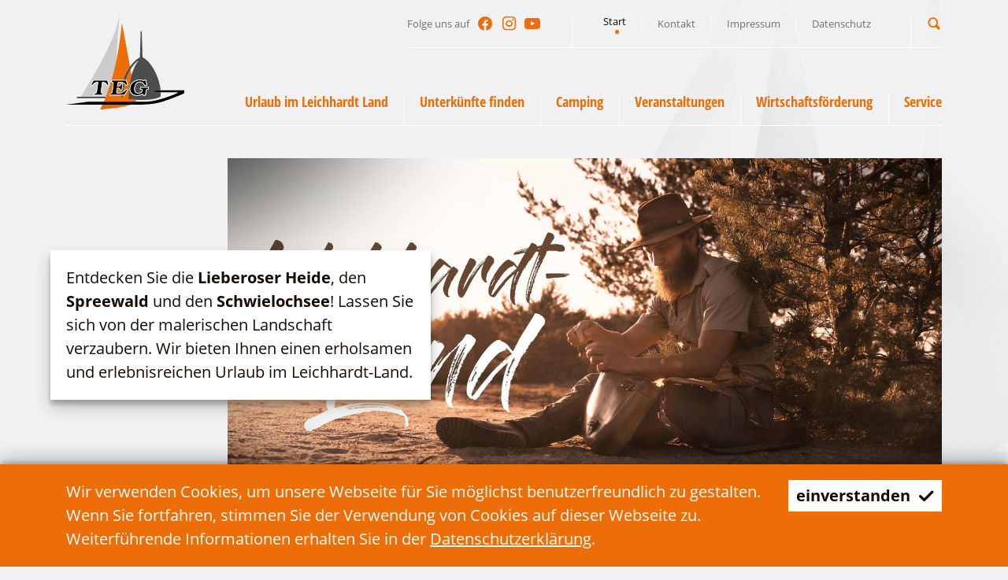

--- FILE ---
content_type: text/html; charset=utf-8
request_url: https://teg-lds.de/de/start.html?events_date=2024-05-14
body_size: 17354
content:
<!doctype html>
<html class="no-js modul_start no-mobile" lang="de">
    <head>
        <meta charset="utf-8">
        <meta http-equiv="x-ua-compatible" content="ie=edge">
        
		<title>T E G || Tourismus-Entwicklungsgesellschaft Lieberose / Oberspreewald mbH</title>
		<meta name="keywords" content="Schwielochsee, Leichhardt, TEG, LDS, Sauna, Lieberose, Goyatz, Straupitz, Spreewald, Schinkelkirche, Camping, Ferienhaus, Kahnfahrt, Holländer, Mühle, Fahrgastschiff, Raddampfer">
		<meta name="description" content="Entdecken Sie die Lieberoser Heide, den Spreewald und den Schwielochsee! Lassen Sie sich von der malerischen Landschaft verzaubern. Wir bieten Ihnen einen erholsamen und erlebnisreichen Urlaub im Leichhardt-Land.">
		<meta name="language" content="de">
        <meta name="viewport" content="width=device-width, initial-scale=1, shrink-to-fit=no">
        
        <link rel="manifest" href="https://teg-lds.de/site.webmanifest">
        <link rel="apple-touch-icon" href="https://teg-lds.de/icon.png">
        <link rel="shortcut icon" type="image/x-icon" href="https://teg-lds.de/favicon.ico">
                
		<link type="text/css" rel="stylesheet" media="all" title="" href="https://teg-lds.de/css/normalize_lightgrey.css?v=2020.3"><link type="text/css" rel="stylesheet" media="screen, print" title="" href="https://teg-lds.de/css/main_lightgrey.css?v=2020.8"><link type="text/css" rel="stylesheet" media="screen" title="" href="https://teg-lds.de/css/colorScheme.php?scheme=0"><link type="text/css" rel="stylesheet" media="screen" title="" href="https://teg-lds.de/css/jquery-ui.min.css?v=2020.0"><link href="https://teg-lds.de/cache/5f48457ae0132d2e704f5618cd3f591e.css" media="screen" type="text/css" rel="stylesheet">        
        		
        <!-- Global site tag (gtag.js) - Google Analytics -->
		<script async src="https://www.googletagmanager.com/gtag/js?id=UA-175876706-1"></script>
		<script>
			window.dataLayer = window.dataLayer || [];
			function gtag(){dataLayer.push(arguments);}
			gtag('js', new Date());
			gtag('config', 'UA-175876706-1');
		</script>
            </head>
    <body>
        <input type="checkbox" class="checkboxTrigger hidden" id="navMenuSwitch" role="switch" autocomplete="off">
        <input type="checkbox" class="checkboxTrigger hidden" id="siteSearchSwitch" role="switch" autocomplete="off">
        
        <div id="wrapper" class="clearfix">
        	<header id="header" class="isOverBreakpoint isAtTop fixedShow">
            	<div id="topBar" class="clearfix baseSpacerRightMargin">
					
                    <div id="socialHeader" class="social">
                        <span class="label">Folge uns auf</span>
                        <ul class="nav hidden-print clearfix"><li><a href="https://de-de.facebook.com/Schwielochsee-der-See-am-Spreewald-118501371618024/" target="_blank" accesskey="" title="Facebook" tabindex="63"><span class="icon icon-facebook"></span></a></li><li><a href="https://www.instagram.com/schwielochseederseeamspreewald/" target="_blank" accesskey="" title="Instagram" tabindex="64"><span class="icon icon-instagram"></span></a></li><li><a href="https://www.youtube.com/channel/UCc-8oexYbiNCEVf6Qb_tdlA" target="_blank" accesskey="" title="YouTube" tabindex="65"><span class="icon icon-youtube-play"></span></a></li></ul>
                    </div>
                    <nav id="navStd" class="navStd visible-sm visible-lg visible-md">
                        <ul class="nav hidden-print clearfix"><li><a href="https://teg-lds.de/de.html" accesskey="" title="Start" tabindex="12" class="active">Start</a></li><li><a href="https://teg-lds.de/de/kontakt.html" accesskey="" title="Kontakt" tabindex="13">Kontakt</a></li><li><a href="https://teg-lds.de/de/impressum.html" accesskey="" title="Impressum" tabindex="14">Impressum</a></li><li><a href="https://teg-lds.de/de/datenschutz.html" accesskey="" title="Datenschutz" tabindex="15">Datenschutz</a></li></ul>
                    </nav><div id="quickSrcBoxWrap">
			<label for="siteSearchSwitch" id="siteSearchTrigger" role="button"><span class="icon noMargin icon-search on"></span><span class="icon noMargin icon-cancel off"></span><span class="label">Suche</span></label>
			<form action="https://teg-lds.de/de/suche.html" method="get" id="quickSrcBox" class="form">
				
				<div class="optsContainer">
					<div class="optsInputWrap">
						<input tabindex="6" title="Suche" id="srcBoxQ" name="q" type="search" autocomplete="off" value="" required>
						<label for="srcBoxQ">Suchbegriff</label>
					</div>
				</div>
				
				<input type="hidden" name="sendenok" value="senden">
				<input type="hidden" name="zeit" value="1763353728">
				<button type="submit" tabindex="7" title="absenden" id="srcBoxSubmit">
					<span class="icon noMargin icon-right-open"></span>
				</button>
			</form>
		</div>                </div>
                
                <div id="bottomBar" class="baseSpacerMargin">
                    <a id="logo" href="https://teg-lds.de/de.html" accesskey="0" title="T E G || Tourismus-Entwicklungsgesellschaft Lieberose / Oberspreewald mbH">
                    	<svg version="1.1" id="logoTeg" xmlns="http://www.w3.org/2000/svg" xmlns:xlink="http://www.w3.org/1999/xlink" x="0px" y="0px"
	 viewBox="0 0 100 80" xml:space="preserve">
<g>
	<path fill="#CCCCCC" d="M42.504,38.45C43.255,26.453,44.17,12.608,45.116,0C42.24,22.905,15.964,62.815,12.444,69.508h21.051
		C36.209,62.561,39.624,52.204,42.504,38.45z M31.151,68.117h-7.729l0.26-2.025h0.214c0.31,0,0.577-0.024,0.781-0.079
		c0.206-0.056,0.341-0.133,0.42-0.229l0.007-0.009l0.007-0.009c0.22-0.205,0.436-0.822,0.576-1.796l0,0l0.905-6.711h-0.019
		c-0.793,0-1.543,0.233-2.206,0.61c-0.61,0.376-1.28,0.995-1.906,1.911l-0.104,0.151l-1.792-0.597l2.343-4.25h12.277l1.206,4.276
		l-1.927,0.578l-0.085-0.203c-0.383-0.91-0.854-1.514-1.353-1.878c-0.561-0.369-1.196-0.599-2.041-0.6h-0.084l-0.915,6.78v0.002
		c-0.057,0.383-0.084,0.708-0.083,0.976c-0.003,0.395,0.064,0.655,0.136,0.77c0.093,0.095,0.204,0.19,0.311,0.214l0.016,0.004
		l0.015,0.006c0.192,0.078,0.402,0.082,0.753,0.082h0.277L31.151,68.117z"/>
	<path d="M33.496,69.508H9.172v0.843h23.99C33.272,70.074,33.383,69.798,33.496,69.508z"/>
	<path fill="#EC6608" d="M28.706,80.002c0,0,16.924-1.029,26.286-4.048H30.775C29.505,78.64,28.706,80.002,28.706,80.002z"/>
	<path fill="#ED6D08" d="M47.088,57.252c-0.474-0.094-1-0.142-1.526-0.142c-0.645-0.002-1.046,0.096-1.235,0.2
		c-0.055,0.065-0.147,0.232-0.232,0.407c-0.073,0.14-0.128,0.426-0.175,0.769l-0.209,1.507h0.415
		c0.716,0.005,1.216-0.109,1.422-0.286c0.125-0.128,0.245-0.286,0.33-0.539l0.008-0.025l0.014-0.022
		c0.123-0.203,0.219-0.527,0.264-0.851l0.03-0.209h1.149c0.058-0.22,0.116-0.438,0.178-0.656
		C47.377,57.353,47.234,57.301,47.088,57.252z"/>
	<path fill="#ED6D08" d="M45.367,64.199v-0.243c0.003-0.675-0.104-1.164-0.337-1.428c-0.25-0.284-0.544-0.406-1.104-0.411h-0.484
		l-0.413,2.704c-0.012,0.153-0.018,0.296-0.018,0.422c-0.005,0.352,0.054,0.588,0.104,0.671c0.179,0.132,0.511,0.229,1.158,0.227
		c0.601,0,1.223-0.105,1.862-0.296c0.016-0.542,0.053-1.092,0.101-1.646H45.367z"/>
	<path fill="#ED6D08" d="M58.937,71.851c-2.498-0.147-4.563-0.389-6.235-0.656c0.033-2.925,0.296-11.699,2.677-20.213
		c-0.289-1.621-0.587-3.271-0.887-4.94c-1.744,2.865-3.039,5.979-3.994,9.044h0.388l1.635,4.142l-1.9,0.823l-0.111-0.183
		c-0.291-0.485-0.617-0.892-0.979-1.239c-0.513,2.172-0.869,4.249-1.109,6.121c0.79-0.546,1.526-1.2,2.212-1.993l0.125-0.146
		l1.704,0.854l-3.049,4.653h-1.325c-0.048,0.687-0.079,1.323-0.095,1.887c-1.24-0.446-1.735-0.793-1.735-0.793
		c-0.039-0.361-0.069-0.727-0.092-1.094h-9.557l0.263-1.977h0.213c0.611,0.003,1.039-0.151,1.201-0.357l0.007-0.009l0.007-0.009
		c0.225-0.213,0.435-0.771,0.576-1.746l0,0l0.644-4.857v-0.003c0.069-0.453,0.104-0.828,0.104-1.119
		c0.003-0.321-0.049-0.531-0.106-0.624c-0.08-0.076-0.244-0.188-0.36-0.214l-0.026-0.006l-0.024-0.012
		c-0.108-0.063-0.387-0.078-0.733-0.074h-0.287l0.327-2.025h9.839c1.417-4.09,3.448-8.041,5.819-11.361
		c-3.186-17.588-6.667-36.022-6.923-36.932c-1.076,12.031-2.745,22.58-4.645,31.658c-2.88,13.754-6.295,24.11-9.008,31.058
		c-0.113,0.29-0.224,0.566-0.333,0.843c-0.47,1.183-0.916,2.256-1.332,3.223h27.357C59.119,73.073,59.035,72.495,58.937,71.851z"/>
	<path fill="#4D4D4D" d="M46.256,69.211c0,0,0.496,0.347,1.735,0.793c0.016-0.563,0.047-1.2,0.095-1.887h-1.922
		C46.188,68.484,46.217,68.85,46.256,69.211z"/>
	<path fill="#4D4D4D" d="M50.498,55.085c0.955-3.064,2.25-6.179,3.994-9.044c1.796-2.95,4.066-5.635,6.937-7.718
		c-2.844,3.49-4.757,8.035-6.05,12.658c-2.381,8.514-2.644,17.288-2.677,20.213c1.673,0.268,3.738,0.509,6.235,0.656
		c1.207,0.07,2.507,0.12,3.929,0.136c13.04,0.1,17.005-2.775,17.005-2.775c0.158-1.171,0.207-2.421,0.167-3.718H73.08l3.519-1.588
		h3.352c-0.87-10.281-7.057-23.039-14.061-27.316c-0.396-0.298-0.793-0.595-1.238-0.843l-0.645-21.914h-0.941l-0.597,21.914
		c-0.198,0.099-0.396,0.248-0.545,0.396c-2.77,1.563-5.479,4.258-7.852,7.581c-2.372,3.32-4.403,7.271-5.819,11.361H50.498z
		 M62.519,54.788c0.608,0,1.17,0.05,1.684,0.153l0.009,0.002l0.008,0.002c0.485,0.133,0.983,0.271,1.488,0.481l0.355-0.49h1.667
		l0.871,4.731l-2.151,0.613l-0.087-0.191c-0.485-1.068-1.063-1.875-1.705-2.332l-0.004-0.003l-0.005-0.003
		c-0.646-0.508-1.428-0.741-2.328-0.741c-1.137,0.004-1.99,0.366-2.692,1.157l-0.003,0.003l-0.003,0.002
		c-0.696,0.741-1.18,1.881-1.422,3.437c-0.057,0.429-0.083,0.825-0.083,1.19c0,0.906,0.17,1.61,0.493,2.163
		c0.501,0.717,1.237,1.073,2.372,1.078c0.91,0,1.654-0.191,2.196-0.554l0.003-0.001l0.004-0.003c0.599-0.373,0.883-0.79,0.977-1.362
		c0.007-0.063,0.011-0.124,0.011-0.182c-0.002-0.293-0.083-0.474-0.212-0.58c-0.125-0.083-0.299-0.168-0.456-0.207
		c-0.245-0.049-0.466-0.093-0.786-0.094h-0.279l0.264-1.974h7.382l-0.259,1.945l-0.183,0.026c-0.665,0.093-1.123,0.293-1.3,0.477
		c-0.237,0.234-0.381,0.627-0.477,1.206l0,0l-0.473,3.576h-2.5l-0.458-0.961c-0.67,0.342-1.322,0.619-2.052,0.803l0,0
		c-0.001,0-0.001,0-0.001,0c-0.002,0.001-0.002,0.001-0.003,0.002v-0.001c-0.765,0.203-1.581,0.305-2.488,0.305
		c-1.011,0-1.881-0.15-2.656-0.459l0,0l0,0c-0.005-0.001-0.009-0.002-0.013-0.004v-0.001c-0.782-0.262-1.458-0.733-2.023-1.352
		c-0.569-0.619-0.987-1.352-1.244-2.276h-0.001c0-0.001,0-0.001,0-0.001c0-0.002,0-0.002,0-0.003l0,0
		c-0.161-0.549-0.241-1.137-0.241-1.737c0-0.359,0.029-0.727,0.085-1.09c0.152-1.011,0.407-1.887,0.872-2.712l0.004-0.006
		c0.465-0.774,1.128-1.487,1.938-2.146l-0.002,0.002l0.004-0.003c0.768-0.614,1.687-1.072,2.749-1.378v-0.001
		c0.002,0,0.004-0.001,0.007-0.002c0.001,0,0.004-0.001,0.007-0.002l0,0C60.396,54.939,61.459,54.788,62.519,54.788z"/>
	<path fill="#4D4D4D" d="M47.52,57.404c-0.062,0.218-0.12,0.437-0.178,0.656h0.881l-0.862,6.139h-1.125
		c-0.048,0.554-0.084,1.104-0.101,1.646c0.471-0.141,0.95-0.322,1.443-0.567c0.288-0.162,0.568-0.339,0.843-0.528
		c0.24-1.872,0.596-3.949,1.109-6.121c-0.352-0.338-0.737-0.619-1.161-0.854C48.091,57.619,47.807,57.507,47.52,57.404z"/>
	<path d="M76.599,63.905l-3.519,1.588h21.317v0.644c0,0-12.84,5.604-21.665,6.793c-3.62,0.495-9.321,0.644-9.321,0.644h-44.77
		L0,75.954h61.924c0,0,7.386-0.149,12.048-0.844C84.581,73.524,100,66.286,100,66.286v-2.381H76.599z"/>
	<path d="M30.232,66.473L30.232,66.473c-0.003,0-0.005-0.002-0.008-0.003c-0.007-0.003-0.015-0.004-0.022-0.007l0.001-0.001
		c-0.264-0.08-0.432-0.256-0.529-0.352l-0.018-0.017l-0.013-0.02c-0.165-0.256-0.224-0.6-0.227-1.058
		c0-0.299,0.029-0.648,0.089-1.047l0,0l0.971-7.199h0.511c0.938-0.001,1.688,0.266,2.316,0.685l0.004,0.004l0.003,0.002
		c0.548,0.398,1.029,1.026,1.423,1.889l1.058-0.319l-0.975-3.457H23.198l-1.921,3.484l0.895,0.298
		c0.63-0.882,1.304-1.51,1.944-1.904l0.004-0.003l0.003-0.002c0.725-0.413,1.559-0.676,2.451-0.676h0.577l-0.98,7.269v0.002
		c-0.155,0.995-0.335,1.661-0.7,2.052l0.002,0.002c-0.002,0.002-0.005,0.004-0.008,0.006c-0.003,0.003-0.005,0.008-0.007,0.01
		l-0.002-0.002c-0.167,0.192-0.396,0.309-0.653,0.377c-0.207,0.052-0.441,0.075-0.689,0.085l-0.136,1.059h6.746l0.136-1.052
		C30.641,66.571,30.44,66.55,30.232,66.473z"/>
	<path d="M38.829,55.573l-0.17,1.053c0.218,0.004,0.423,0.024,0.615,0.103h0c0.003,0,0.006,0.003,0.01,0.004
		c0.013,0.006,0.027,0.009,0.04,0.015l-0.001,0.004c0.245,0.077,0.442,0.223,0.561,0.34l0.017,0.017l0.014,0.02
		c0.152,0.235,0.194,0.532,0.196,0.913c0,0.33-0.038,0.726-0.108,1.192h0l-0.644,4.855v0.003c-0.154,0.993-0.34,1.62-0.7,2.002
		l0.002,0.002c-0.002,0.002-0.006,0.004-0.008,0.006c-0.002,0.004-0.004,0.008-0.007,0.01l-0.002-0.001
		c-0.297,0.334-0.773,0.475-1.343,0.506l-0.135,1.014h11.984l2.604-3.975l-0.882-0.441c-0.926,1.042-1.944,1.862-3.058,2.493
		l-0.005,0.002l-0.006,0.003c-1.216,0.607-2.394,0.918-3.529,0.918c-0.714-0.002-1.168-0.097-1.492-0.35l-0.023-0.021l-0.019-0.024
		c-0.172-0.24-0.211-0.562-0.216-0.99c0-0.143,0.006-0.297,0.019-0.464l0.001-0.01l0.479-3.141h0.904
		c0.629-0.005,1.129,0.172,1.474,0.581c0.319,0.378,0.422,0.897,0.445,1.501h1.091l0.725-5.162H46.6
		c-0.055,0.277-0.135,0.546-0.262,0.772l0.001,0.001c-0.003,0.012-0.01,0.02-0.014,0.029c-0.004,0.007-0.005,0.015-0.008,0.02
		h-0.001c-0.111,0.308-0.273,0.533-0.433,0.691l-0.007,0.008l-0.009,0.008c-0.392,0.315-0.979,0.398-1.743,0.402H43.15l0.287-2.063
		c0.052-0.351,0.097-0.661,0.222-0.918c0.103-0.2,0.194-0.404,0.343-0.559l0.021-0.021l0.025-0.015
		c0.318-0.188,0.796-0.28,1.514-0.283c0.561,0,1.12,0.05,1.635,0.152l0.015,0.003l0.014,0.005c0.446,0.149,0.91,0.304,1.38,0.564
		c0.869,0.481,1.603,1.164,2.201,2.092l1.086-0.472l-1.341-3.394H38.829z"/>
	<path d="M55.094,59.072c-0.427,0.761-0.666,1.568-0.812,2.541c-0.055,0.342-0.081,0.683-0.081,1.017
		c0,0.559,0.075,1.103,0.222,1.604l0.002,0.002v0.002c0.239,0.859,0.613,1.513,1.134,2.082c0.522,0.569,1.13,0.989,1.83,1.223
		l0.007,0.001l0.008,0.003c0.709,0.284,1.519,0.429,2.487,0.429c0.874,0,1.645-0.096,2.366-0.289h0.002l0.002-0.001
		c0.77-0.191,1.442-0.479,2.175-0.871l0.225-0.119l0.539,1.132h1.764l0.419-3.163v-0.004c0.103-0.611,0.257-1.11,0.614-1.471
		c0.29-0.284,0.766-0.469,1.391-0.58l0.139-1.037H63.13l-0.136,1.019c0.23,0.019,0.437,0.049,0.615,0.085l0.005,0.002l0.006,0.001
		c0.236,0.06,0.452,0.17,0.622,0.282l0.008,0.006l0.009,0.007c0.28,0.224,0.402,0.579,0.401,0.967c0,0.079-0.005,0.159-0.014,0.241
		l-0.001,0.005l-0.001,0.005c-0.104,0.712-0.512,1.284-1.196,1.703l0,0c-0.001,0.001-0.003,0.002-0.004,0.003
		s-0.002,0.001-0.004,0.002v-0.001c-0.647,0.428-1.486,0.631-2.458,0.632c-1.239,0.006-2.189-0.43-2.779-1.296l-0.005-0.007
		l-0.004-0.007c-0.381-0.648-0.564-1.45-0.564-2.42c0-0.39,0.029-0.807,0.087-1.255l0.001-0.004v-0.003
		c0.252-1.612,0.758-2.849,1.545-3.693l0,0c0.001-0.002,0.003-0.003,0.004-0.005c0,0,0,0,0.001-0.001l0,0
		c0.784-0.891,1.813-1.319,3.054-1.315c0.979-0.001,1.88,0.26,2.621,0.839l0.001-0.001c0.001,0.001,0.002,0.002,0.002,0.003
		c0.003,0.002,0.004,0.002,0.006,0.003l-0.001,0.001c0.698,0.504,1.274,1.315,1.762,2.331l1.328-0.38l-0.715-3.895h-1.012
		l-0.44,0.605l-0.182-0.083c-0.518-0.236-1.046-0.381-1.588-0.529c-0.476-0.093-1.003-0.143-1.583-0.143
		c-1.018,0-2.032,0.146-2.993,0.482l-0.006,0.003l-0.008,0.001c-1.013,0.291-1.875,0.722-2.59,1.295
		C56.146,57.687,55.521,58.361,55.094,59.072z"/>
	<path fill="#FFFFFF" d="M30.382,66.01l-0.015-0.006L30.352,66c-0.107-0.023-0.218-0.119-0.311-0.214
		c-0.072-0.114-0.139-0.375-0.136-0.77c0-0.268,0.026-0.593,0.083-0.976v-0.002l0.915-6.78h0.084c0.845,0.001,1.48,0.23,2.041,0.6
		c0.499,0.364,0.969,0.968,1.353,1.878l0.085,0.203l1.927-0.578l-1.206-4.276H22.91l-2.343,4.25l1.792,0.597l0.104-0.151
		c0.626-0.916,1.296-1.535,1.906-1.911c0.662-0.377,1.413-0.61,2.206-0.61h0.019l-0.905,6.711l0,0
		c-0.14,0.974-0.355,1.591-0.576,1.796l-0.007,0.009l-0.007,0.009c-0.08,0.097-0.214,0.174-0.42,0.229
		c-0.204,0.055-0.471,0.079-0.781,0.079h-0.214l-0.26,2.025h7.729l0.261-2.025h-0.277C30.784,66.092,30.574,66.088,30.382,66.01z
		 M23.976,67.629l0.136-1.059c0.248-0.01,0.482-0.033,0.689-0.085c0.258-0.068,0.486-0.185,0.653-0.377l0.002,0.002
		c0.002-0.002,0.004-0.007,0.007-0.01c0.002-0.002,0.005-0.004,0.008-0.006l-0.002-0.002c0.365-0.391,0.545-1.057,0.7-2.052v-0.002
		l0.98-7.269h-0.577c-0.892,0-1.726,0.263-2.451,0.676l-0.003,0.002l-0.004,0.003c-0.64,0.395-1.314,1.022-1.944,1.904l-0.895-0.298
		l1.921-3.484h11.619l0.975,3.457l-1.058,0.319c-0.394-0.862-0.875-1.49-1.423-1.889l-0.003-0.002l-0.004-0.004
		c-0.628-0.419-1.379-0.686-2.316-0.685h-0.511l-0.971,7.199l0,0c-0.06,0.398-0.089,0.748-0.089,1.047
		c0.002,0.458,0.062,0.802,0.227,1.058l0.013,0.02l0.018,0.017c0.097,0.096,0.265,0.271,0.529,0.352l-0.001,0.001
		c0.008,0.003,0.015,0.004,0.022,0.007c0.003,0.001,0.005,0.003,0.008,0.004v-0.001c0.208,0.077,0.409,0.099,0.625,0.104
		l-0.136,1.052H23.976z"/>
	<path fill="#FFFFFF" d="M38.414,55.085l-0.327,2.025h0.287c0.346-0.004,0.625,0.011,0.733,0.074l0.024,0.012l0.026,0.006
		c0.117,0.025,0.281,0.138,0.36,0.214c0.057,0.093,0.109,0.303,0.106,0.624c0,0.291-0.035,0.666-0.104,1.119v0.003l-0.644,4.857l0,0
		c-0.142,0.976-0.351,1.533-0.576,1.746l-0.007,0.009l-0.007,0.009c-0.162,0.206-0.589,0.36-1.201,0.357h-0.213l-0.263,1.977h12.805
		l3.049-4.653l-1.704-0.854l-0.125,0.146c-0.686,0.793-1.423,1.447-2.212,1.993c-0.274,0.189-0.555,0.366-0.843,0.528
		c-0.493,0.245-0.972,0.427-1.443,0.567c-0.639,0.19-1.261,0.296-1.862,0.296c-0.646,0.002-0.979-0.095-1.158-0.227
		c-0.05-0.083-0.109-0.319-0.104-0.671c0-0.126,0.005-0.269,0.018-0.422l0.413-2.704h0.484c0.56,0.005,0.854,0.127,1.104,0.411
		c0.233,0.264,0.34,0.753,0.337,1.428v0.243h1.994l0.862-6.139h-2.03l-0.03,0.209c-0.045,0.323-0.142,0.647-0.264,0.851
		l-0.014,0.022l-0.008,0.025c-0.085,0.253-0.204,0.411-0.33,0.539c-0.207,0.177-0.706,0.291-1.422,0.286H43.71l0.209-1.507
		c0.047-0.343,0.103-0.629,0.175-0.769c0.085-0.175,0.178-0.342,0.232-0.407c0.188-0.104,0.59-0.202,1.235-0.2
		c0.526,0,1.052,0.048,1.526,0.142c0.146,0.049,0.289,0.101,0.432,0.152c0.287,0.103,0.571,0.215,0.849,0.37
		c0.423,0.234,0.809,0.516,1.161,0.854c0.362,0.348,0.688,0.754,0.979,1.239l0.111,0.183l1.9-0.823l-1.635-4.142H38.414z
		 M50.807,59.438c-0.598-0.928-1.332-1.61-2.201-2.092c-0.471-0.261-0.935-0.415-1.38-0.564l-0.014-0.005l-0.015-0.003
		c-0.515-0.103-1.074-0.152-1.635-0.152c-0.718,0.003-1.196,0.096-1.514,0.283l-0.025,0.015l-0.021,0.021
		c-0.149,0.154-0.24,0.358-0.343,0.559c-0.125,0.257-0.169,0.567-0.222,0.918L43.15,60.48h0.975
		c0.764-0.004,1.351-0.087,1.743-0.402l0.009-0.008l0.007-0.008c0.159-0.158,0.321-0.384,0.433-0.691h0.001
		c0.003-0.005,0.004-0.013,0.008-0.02c0.004-0.01,0.01-0.018,0.014-0.029l-0.001-0.001c0.126-0.227,0.207-0.495,0.262-0.772h1.062
		l-0.725,5.162h-1.091c-0.023-0.604-0.126-1.123-0.445-1.501c-0.345-0.409-0.845-0.586-1.474-0.581h-0.904l-0.479,3.141l-0.001,0.01
		c-0.012,0.167-0.019,0.321-0.019,0.464c0.005,0.429,0.044,0.75,0.216,0.99l0.019,0.024l0.023,0.021
		c0.324,0.253,0.778,0.348,1.492,0.35c1.135,0,2.313-0.311,3.529-0.918l0.006-0.003l0.005-0.002
		c1.113-0.631,2.131-1.451,3.058-2.493l0.882,0.441l-2.604,3.975H37.165l0.135-1.014c0.57-0.031,1.046-0.172,1.343-0.506
		l0.002,0.001c0.003-0.002,0.005-0.006,0.007-0.01c0.002-0.002,0.006-0.004,0.008-0.006l-0.002-0.002
		c0.36-0.382,0.546-1.009,0.7-2.002v-0.003l0.644-4.855h0c0.07-0.467,0.108-0.862,0.108-1.192c-0.002-0.381-0.043-0.678-0.196-0.913
		l-0.014-0.02l-0.017-0.017c-0.119-0.117-0.316-0.263-0.561-0.34l0.001-0.004c-0.013-0.006-0.026-0.009-0.04-0.015
		c-0.004-0.001-0.007-0.004-0.01-0.004h0c-0.192-0.078-0.397-0.099-0.615-0.103l0.17-1.053h11.723l1.341,3.394L50.807,59.438z"/>
	<path fill="#FFFFFF" d="M62.703,61.085l-0.264,1.974h0.279c0.32,0.001,0.542,0.045,0.786,0.094c0.157,0.039,0.33,0.124,0.456,0.207
		c0.129,0.106,0.21,0.287,0.212,0.58c0,0.058-0.004,0.118-0.011,0.182c-0.093,0.572-0.377,0.989-0.977,1.362l-0.004,0.003
		l-0.003,0.001c-0.542,0.362-1.286,0.554-2.196,0.554c-1.135-0.005-1.871-0.361-2.372-1.078c-0.323-0.553-0.493-1.257-0.493-2.163
		c0-0.365,0.027-0.762,0.083-1.19c0.243-1.556,0.726-2.695,1.422-3.437l0.003-0.002l0.003-0.003
		c0.703-0.791,1.556-1.153,2.692-1.157c0.899,0,1.682,0.233,2.328,0.741l0.005,0.003l0.004,0.003
		c0.643,0.457,1.22,1.264,1.705,2.332l0.087,0.191l2.151-0.613l-0.871-4.731h-1.667l-0.355,0.49
		c-0.505-0.21-1.002-0.349-1.488-0.481l-0.008-0.002l-0.009-0.002c-0.514-0.104-1.075-0.153-1.684-0.153
		c-1.06,0-2.123,0.151-3.14,0.504c-0.003,0.001-0.006,0.002-0.007,0.002c-0.003,0.001-0.005,0.002-0.007,0.002v0.001
		c-1.062,0.306-1.98,0.764-2.749,1.378l-0.002,0.001c-0.81,0.659-1.474,1.372-1.938,2.146l-0.004,0.006
		c-0.465,0.825-0.72,1.701-0.872,2.712c-0.057,0.363-0.085,0.73-0.085,1.09c0,0.601,0.081,1.188,0.241,1.737
		c0,0.001,0,0.001,0,0.002c0,0,0,0.001,0,0.002h0.001c0.256,0.925,0.675,1.657,1.244,2.276c0.565,0.618,1.242,1.09,2.023,1.352V68
		c0.004,0.002,0.008,0.003,0.013,0.004c0.775,0.309,1.645,0.459,2.656,0.459c0.907,0,1.723-0.102,2.488-0.305v0.001
		c0.001-0.001,0.001-0.001,0.002-0.001c0,0,0.001-0.001,0.002-0.001c0.73-0.184,1.382-0.461,2.052-0.803l0.458,0.961h2.5
		l0.473-3.576c0.096-0.579,0.24-0.972,0.477-1.206c0.177-0.184,0.635-0.384,1.3-0.477l0.183-0.026l0.259-1.945H62.703z
		 M69.39,62.608c-0.625,0.111-1.101,0.296-1.391,0.58c-0.357,0.36-0.511,0.859-0.614,1.471v0.004l-0.419,3.163h-1.764l-0.539-1.132
		l-0.225,0.119c-0.733,0.392-1.406,0.68-2.175,0.871l-0.002,0.001h-0.002c-0.721,0.193-1.492,0.289-2.366,0.289
		c-0.969,0-1.778-0.145-2.487-0.429l-0.008-0.003l-0.007-0.001c-0.7-0.233-1.308-0.653-1.83-1.223
		c-0.521-0.569-0.895-1.223-1.134-2.082v-0.002l-0.002-0.002c-0.147-0.501-0.222-1.045-0.222-1.604c0-0.334,0.026-0.675,0.081-1.017
		c0.146-0.973,0.385-1.78,0.812-2.541c0.426-0.711,1.051-1.386,1.827-2.016c0.716-0.573,1.577-1.004,2.59-1.295l0.008-0.001
		l0.006-0.003c0.961-0.337,1.976-0.482,2.993-0.482c0.58,0,1.108,0.05,1.583,0.143c0.542,0.148,1.07,0.293,1.588,0.529l0.182,0.083
		l0.44-0.605h1.012l0.715,3.895l-1.328,0.38c-0.487-1.016-1.063-1.827-1.762-2.331l0.001-0.001
		c-0.002-0.001-0.003-0.001-0.006-0.003c0-0.001-0.001-0.002-0.002-0.003l-0.001,0.001c-0.74-0.579-1.641-0.84-2.621-0.839
		c-1.241-0.004-2.27,0.425-3.054,1.315c-0.001,0.001-0.001,0.001-0.001,0.001c-0.001,0.002-0.003,0.003-0.004,0.005
		c-0.788,0.845-1.293,2.081-1.545,3.693v0.003l-0.001,0.004c-0.058,0.448-0.087,0.865-0.087,1.255c0,0.97,0.183,1.771,0.564,2.42
		l0.004,0.007l0.005,0.007c0.59,0.866,1.54,1.302,2.779,1.296c0.972-0.001,1.811-0.204,2.458-0.632v0.001
		c0.002-0.001,0.003-0.001,0.004-0.002s0.003-0.002,0.004-0.003c0.685-0.419,1.092-0.991,1.196-1.703l0.001-0.005l0.001-0.005
		c0.009-0.082,0.014-0.162,0.014-0.241c0.001-0.388-0.121-0.743-0.401-0.967l-0.009-0.007l-0.008-0.006
		c-0.17-0.112-0.386-0.223-0.622-0.282l-0.006-0.001l-0.005-0.002c-0.178-0.036-0.384-0.066-0.615-0.085l0.136-1.019h6.399
		L69.39,62.608z"/>
</g>
</svg>
                    </a>
                    
                    <label for="navMenuSwitch" id="navMenuTrigger" role="button" class="hidden-print"><span class="on">Navigation</span><span class="off">schließen</span><span class="line"></span></label>
                    <div id="headerWrap">
                        <div class="wrap">
                            
                            <nav id="navStdInMainNav" class="navStd visible-xs">
                                <ul class="nav hidden-print clearfix"><li><a href="https://teg-lds.de/de.html" accesskey="" title="Start" tabindex="12" class="active">Start</a></li><li><a href="https://teg-lds.de/de/kontakt.html" accesskey="" title="Kontakt" tabindex="13">Kontakt</a></li><li><a href="https://teg-lds.de/de/impressum.html" accesskey="" title="Impressum" tabindex="14">Impressum</a></li><li><a href="https://teg-lds.de/de/datenschutz.html" accesskey="" title="Datenschutz" tabindex="15">Datenschutz</a></li></ul>
                            </nav><nav id="navMain" class="nav clearfix hidden-print"><ul id="navMainUl">
					<li class="lvl1" id="navMainLi11">
						<input type="checkbox" class="checkboxTrigger hidden" id="mainNavTrigger11" role="switch" autocomplete="off">
						<div class="navBtnWrap">
							<a href="https://teg-lds.de/de/urlaub-im-leichhardt-land.html" accesskey="" title="Urlaub im Leichhardt Land" tabindex="16">
								
								<span class="name">Urlaub im Leichhardt Land</span>
							</a>
							<label for="mainNavTrigger11" class="iconMenuTriggerDwn" role="button"><span class="icon noMargin icon-down-open"></span></label>
						</div>
						<div class="subNavWrap baseSpacer clearfix"><span class="label h2">Urlaub im Leichhardt Land</span><div class="image"></div><ul>
					<li class="lvl2" id="navMainLi41">
						
						<div class="navBtnWrap">
							<a href="https://teg-lds.de/de/urlaub-im-leichhardt-land/reisegebiet.html" accesskey="" title="Reisegebiet" tabindex="17">
								<span class="icon iconMarker icon-right-open noMargin"></span>
								<span class="name">Reisegebiet</span>
							</a>
							
						</div>
					</li>
					<li class="lvl2" id="navMainLi42">
						<input type="checkbox" class="checkboxTrigger hidden" id="mainNavTrigger42" role="switch" autocomplete="off">
						<div class="navBtnWrap">
							<a href="https://teg-lds.de/de/urlaub-im-leichhardt-land/freizeit-und-erholung.html" accesskey="" title="Freizeit und Erholung" tabindex="18" class="hasIcon">
								<span class="icon iconMarker icon-right-open noMargin"></span>
								<span class="name">Freizeit und Erholung</span><span class="icon iconSpecial icon-right-open noMargin"></span>
							</a>
							<label for="mainNavTrigger42" class="iconMenuTriggerDwn" role="button"><span class="icon noMargin icon-down-open"></span></label>
						</div>
						<ul>
					<li class="lvl3" id="navMainLi53">
						
						<div class="navBtnWrap">
							<a href="https://teg-lds.de/de/urlaub-im-leichhardt-land/freizeit-und-erholung/auf-im-wasser.html" accesskey="" title="Auf &amp; im Wasser" tabindex="19">
								<span class="icon iconMarker icon-right-open noMargin"></span>
								<span class="name">Auf & im Wasser</span>
							</a>
							
						</div>
					</li>
					<li class="lvl3" id="navMainLi54">
						
						<div class="navBtnWrap">
							<a href="https://teg-lds.de/de/urlaub-im-leichhardt-land/freizeit-und-erholung/per-rad.html" accesskey="" title="Per Rad" tabindex="20">
								<span class="icon iconMarker icon-right-open noMargin"></span>
								<span class="name">Per Rad</span>
							</a>
							
						</div>
					</li>
					<li class="lvl3" id="navMainLi55">
						
						<div class="navBtnWrap">
							<a href="https://teg-lds.de/de/urlaub-im-leichhardt-land/freizeit-und-erholung/zu-fuss.html" accesskey="" title="Zu Fuß" tabindex="21">
								<span class="icon iconMarker icon-right-open noMargin"></span>
								<span class="name">Zu Fuß</span>
							</a>
							
						</div>
					</li>
					<li class="lvl3" id="navMainLi56">
						
						<div class="navBtnWrap">
							<a href="https://teg-lds.de/de/urlaub-im-leichhardt-land/freizeit-und-erholung/aktiverlebnisse.html" accesskey="" title="Aktiverlebnisse" tabindex="22">
								<span class="icon iconMarker icon-right-open noMargin"></span>
								<span class="name">Aktiverlebnisse</span>
							</a>
							
						</div>
					</li>
					<li class="lvl3" id="navMainLi57">
						
						<div class="navBtnWrap">
							<a href="https://teg-lds.de/de/urlaub-im-leichhardt-land/freizeit-und-erholung/einkaufen.html" accesskey="" title="Einkaufen" tabindex="23">
								<span class="icon iconMarker icon-right-open noMargin"></span>
								<span class="name">Einkaufen</span>
							</a>
							
						</div>
					</li></ul>
					</li>
					<li class="lvl2" id="navMainLi43">
						
						<div class="navBtnWrap">
							<a href="https://teg-lds.de/de/urlaub-im-leichhardt-land/sehenswertes.html" accesskey="" title="Sehenswertes" tabindex="24">
								<span class="icon iconMarker icon-right-open noMargin"></span>
								<span class="name">Sehenswertes</span>
							</a>
							
						</div>
					</li>
					<li class="lvl2" id="navMainLi44">
						
						<div class="navBtnWrap">
							<a href="https://teg-lds.de/de/urlaub-im-leichhardt-land/naturlehrpfad-ludwig-leichhardt.html" accesskey="" title="Naturlehrpfad Ludwig Leichhardt" tabindex="25">
								<span class="icon iconMarker icon-right-open noMargin"></span>
								<span class="name">Naturlehrpfad Ludwig Leichhardt</span>
							</a>
							
						</div>
					</li>
					<li class="lvl2" id="navMainLi45">
						<input type="checkbox" class="checkboxTrigger hidden" id="mainNavTrigger45" role="switch" autocomplete="off">
						<div class="navBtnWrap">
							<a href="https://teg-lds.de/de/urlaub-im-leichhardt-land/buchbare-angebote.html" accesskey="" title="Buchbare Angebote" tabindex="26" class="hasIcon">
								<span class="icon iconMarker icon-right-open noMargin"></span>
								<span class="name">Buchbare Angebote</span><span class="icon iconSpecial icon-right-open noMargin"></span>
							</a>
							<label for="mainNavTrigger45" class="iconMenuTriggerDwn" role="button"><span class="icon noMargin icon-down-open"></span></label>
						</div>
						<ul>
					<li class="lvl3" id="navMainLi64">
						
						<div class="navBtnWrap">
							<a href="https://teg-lds.de/de/urlaub-im-leichhardt-land/buchbare-angebote/individuell.html" accesskey="" title="Individuell" tabindex="27">
								<span class="icon iconMarker icon-right-open noMargin"></span>
								<span class="name">Individuell</span>
							</a>
							
						</div>
					</li>
					<li class="lvl3" id="navMainLi65">
						
						<div class="navBtnWrap">
							<a href="https://teg-lds.de/de/urlaub-im-leichhardt-land/buchbare-angebote/gruppen.html" accesskey="" title="Gruppen" tabindex="28">
								<span class="icon iconMarker icon-right-open noMargin"></span>
								<span class="name">Gruppen</span>
							</a>
							
						</div>
					</li></ul>
					</li>
					<li class="lvl2" id="navMainLi46">
						
						<div class="navBtnWrap">
							<a href="https://teg-lds.de/de/urlaub-im-leichhardt-land/touristinformationen.html" accesskey="" title="Touristinformationen" tabindex="29">
								<span class="icon iconMarker icon-right-open noMargin"></span>
								<span class="name">Touristinformationen</span>
							</a>
							
						</div>
					</li>
					<li class="lvl2" id="navMainLi48">
						
						<div class="navBtnWrap">
							<a href="https://teg-lds.de/de/urlaub-im-leichhardt-land/fremdenverkehrsvereine.html" accesskey="" title="Fremdenverkehrsvereine" tabindex="30">
								<span class="icon iconMarker icon-right-open noMargin"></span>
								<span class="name">Fremdenverkehrsvereine</span>
							</a>
							
						</div>
					</li>
					<li class="lvl2" id="navMainLi49">
						
						<div class="navBtnWrap">
							<a href="https://teg-lds.de/de/urlaub-im-leichhardt-land/ludwig-leichhardt.html" accesskey="" title="Ludwig Leichhardt" tabindex="31">
								<span class="icon iconMarker icon-right-open noMargin"></span>
								<span class="name">Ludwig Leichhardt</span>
							</a>
							
						</div>
					</li>
					<li class="lvl2" id="navMainLi67">
						
						<div class="navBtnWrap">
							<a href="https://teg-lds.de/de/urlaub-im-leichhardt-land/kahnfahrten.html" accesskey="" title="Kahnfahrten" tabindex="32">
								<span class="icon iconMarker icon-right-open noMargin"></span>
								<span class="name">Kahnfahrten</span>
							</a>
							
						</div>
					</li>
					<li class="lvl2" id="navMainLi72">
						
						<div class="navBtnWrap">
							<a href="https://www.schwielochsee-schiffstour.de" target="_blank" accesskey="" title="Fahrgastschiff" tabindex="33" class="hasIcon">
								<span class="icon iconMarker icon-right-open noMargin"></span>
								<span class="name">Fahrgastschiff</span><span class="icon iconSpecial icon-link-external noMargin"></span>
							</a>
							
						</div>
					</li></ul></div>
					</li>
					<li class="lvl1" id="navMainLi12">
						<input type="checkbox" class="checkboxTrigger hidden" id="mainNavTrigger12" role="switch" autocomplete="off">
						<div class="navBtnWrap">
							<a href="https://teg-lds.de/de/unterkuenfte-buchen.html" accesskey="" title="Unterkünfte finden" tabindex="34">
								
								<span class="name">Unterkünfte finden</span>
							</a>
							<label for="mainNavTrigger12" class="iconMenuTriggerDwn" role="button"><span class="icon noMargin icon-down-open"></span></label>
						</div>
						<div class="subNavWrap baseSpacer clearfix"><span class="label h2">Unterkünfte finden</span><div class="image"></div><ul>
					<li class="lvl2" id="navMainLi71">
						
						<div class="navBtnWrap">
							<a href="https://teg-lds.de/de/unterkuenfte-buchen/online-buchen.html" accesskey="" title="Online buchen" tabindex="35">
								<span class="icon iconMarker icon-right-open noMargin"></span>
								<span class="name">Online buchen</span>
							</a>
							
						</div>
					</li>
					<li class="lvl2" id="navMainLi39">
						
						<div class="navBtnWrap">
							<a href="https://teg-lds.de/de/unterkuenfte-buchen/gastgeberverzeichnis.html" accesskey="" title="Gastgeberverzeichnis" tabindex="36">
								<span class="icon iconMarker icon-right-open noMargin"></span>
								<span class="name">Gastgeberverzeichnis</span>
							</a>
							
						</div>
					</li>
					<li class="lvl2" id="navMainLi40">
						
						<div class="navBtnWrap">
							<a href="https://teg-lds.de/de/unterkuenfte-buchen/gastronomie.html" accesskey="" title="Gastronomie" tabindex="37">
								<span class="icon iconMarker icon-right-open noMargin"></span>
								<span class="name">Gastronomie</span>
							</a>
							
						</div>
					</li></ul></div>
					</li>
					<li class="lvl1" id="navMainLi13">
						<input type="checkbox" class="checkboxTrigger hidden" id="mainNavTrigger13" role="switch" autocomplete="off">
						<div class="navBtnWrap">
							<a href="https://teg-lds.de/de/camping.html" accesskey="" title="Camping" tabindex="38">
								
								<span class="name">Camping</span>
							</a>
							<label for="mainNavTrigger13" class="iconMenuTriggerDwn" role="button"><span class="icon noMargin icon-down-open"></span></label>
						</div>
						<div class="subNavWrap baseSpacer clearfix"><span class="label h2">Camping</span><div class="image"></div><ul>
					<li class="lvl2" id="navMainLi34">
						
						<div class="navBtnWrap">
							<a href="https://teg-lds.de/de/camping/ferienhaus-und-campingpark-ludwig-leichhardt.html" accesskey="" title="Ferienhaus- und Campingpark „Ludwig Leichhardt“" tabindex="39">
								<span class="icon iconMarker icon-right-open noMargin"></span>
								<span class="name">Ferienhaus- und Campingpark „Ludwig Leichhardt“</span>
							</a>
							
						</div>
					</li>
					<li class="lvl2" id="navMainLi35">
						
						<div class="navBtnWrap">
							<a href="https://teg-lds.de/de/camping/spreewaelder-seecamping.html" accesskey="" title="Spreewälder Seecamping" tabindex="40">
								<span class="icon iconMarker icon-right-open noMargin"></span>
								<span class="name">Spreewälder Seecamping</span>
							</a>
							
						</div>
					</li>
					<li class="lvl2" id="navMainLi36">
						
						<div class="navBtnWrap">
							<a href="https://teg-lds.de/de/camping/campingplatz-am-mochowsee.html" accesskey="" title="Campingplatz am Mochowsee" tabindex="41">
								<span class="icon iconMarker icon-right-open noMargin"></span>
								<span class="name">Campingplatz am Mochowsee</span>
							</a>
							
						</div>
					</li>
					<li class="lvl2" id="navMainLi37">
						
						<div class="navBtnWrap">
							<a href="https://teg-lds.de/de/camping/campingplatz-jessern.html" accesskey="" title="Campingplatz Jessern" tabindex="42">
								<span class="icon iconMarker icon-right-open noMargin"></span>
								<span class="name">Campingplatz Jessern</span>
							</a>
							
						</div>
					</li></ul></div>
					</li>
					<li class="lvl1" id="navMainLi14">
						<input type="checkbox" class="checkboxTrigger hidden" id="mainNavTrigger14" role="switch" autocomplete="off">
						<div class="navBtnWrap">
							<a href="https://teg-lds.de/de/veranstaltungen.html" accesskey="" title="Veranstaltungen" tabindex="43">
								
								<span class="name">Veranstaltungen</span>
							</a>
							<label for="mainNavTrigger14" class="iconMenuTriggerDwn" role="button"><span class="icon noMargin icon-down-open"></span></label>
						</div>
						<div class="subNavWrap baseSpacer clearfix"><span class="label h2">Veranstaltungen</span><div class="image"></div><ul>
					<li class="lvl2" id="navMainLi17">
						
						<div class="navBtnWrap">
							<a href="https://teg-lds.de/de/veranstaltungen/veranstaltungskalender.html" accesskey="" title="Veranstaltungskalender" tabindex="44">
								<span class="icon iconMarker icon-right-open noMargin"></span>
								<span class="name">Veranstaltungskalender</span>
							</a>
							
						</div>
					</li>
					<li class="lvl2" id="navMainLi18">
						
						<div class="navBtnWrap">
							<a href="https://teg-lds.de/de/veranstaltungen/veranstaltungshoehepunkte.html" accesskey="" title="Veranstaltungshöhepunkte" tabindex="45">
								<span class="icon iconMarker icon-right-open noMargin"></span>
								<span class="name">Veranstaltungshöhepunkte</span>
							</a>
							
						</div>
					</li></ul></div>
					</li>
					<li class="lvl1" id="navMainLi15">
						<input type="checkbox" class="checkboxTrigger hidden" id="mainNavTrigger15" role="switch" autocomplete="off">
						<div class="navBtnWrap">
							<a href="https://teg-lds.de/de/wirtschaftsfoerderung.html" accesskey="" title="Wirtschaftsförderung" tabindex="46">
								
								<span class="name">Wirtschaftsförderung</span>
							</a>
							<label for="mainNavTrigger15" class="iconMenuTriggerDwn" role="button"><span class="icon noMargin icon-down-open"></span></label>
						</div>
						<div class="subNavWrap baseSpacer clearfix"><span class="label h2">Wirtschaftsförderung</span><div class="image"></div><ul>
					<li class="lvl2" id="navMainLi24">
						
						<div class="navBtnWrap">
							<a href="https://teg-lds.de/de/wirtschaftsfoerderung/regionalentwicklung.html" accesskey="" title="Regionalentwicklung" tabindex="47">
								<span class="icon iconMarker icon-right-open noMargin"></span>
								<span class="name">Regionalentwicklung</span>
							</a>
							
						</div>
					</li>
					<li class="lvl2" id="navMainLi25">
						
						<div class="navBtnWrap">
							<a href="https://teg-lds.de/de/wirtschaftsfoerderung/-spot-.html" accesskey="" title="SPOT" tabindex="48">
								<span class="icon iconMarker icon-right-open noMargin"></span>
								<span class="name">SPOT</span>
							</a>
							
						</div>
					</li>
					<li class="lvl2" id="navMainLi30">
						
						<div class="navBtnWrap">
							<a href="https://teg-lds.de/de/wirtschaftsfoerderung/buergerbus.html" accesskey="" title="Bürgerbus" tabindex="49">
								<span class="icon iconMarker icon-right-open noMargin"></span>
								<span class="name">Bürgerbus</span>
							</a>
							
						</div>
					</li>
					<li class="lvl2" id="navMainLi28">
						
						<div class="navBtnWrap">
							<a href="https://teg-lds.de/de/wirtschaftsfoerderung/i-n-a-lieberoser-heide.html" accesskey="" title="Naturwelt Lieberoser Heide" tabindex="50">
								<span class="icon iconMarker icon-right-open noMargin"></span>
								<span class="name">Naturwelt Lieberoser Heide</span>
							</a>
							
						</div>
					</li>
					<li class="lvl2" id="navMainLi27">
						
						<div class="navBtnWrap">
							<a href="https://teg-lds.de/de/wirtschaftsfoerderung/q-gemeinde-schwielochsee.html" accesskey="" title="Q-Gemeinde Schwielochsee" tabindex="51">
								<span class="icon iconMarker icon-right-open noMargin"></span>
								<span class="name">Q-Gemeinde Schwielochsee</span>
							</a>
							
						</div>
					</li>
					<li class="lvl2" id="navMainLi63">
						
						<div class="navBtnWrap">
							<a href="https://teg-lds.de/de/wirtschaftsfoerderung/staatlich-anerkannter-erholungsort-goyatz.html" accesskey="" title="Staatlich anerkannter Erholungsort Goyatz" tabindex="52">
								<span class="icon iconMarker icon-right-open noMargin"></span>
								<span class="name">Staatlich anerkannter Erholungsort Goyatz</span>
							</a>
							
						</div>
					</li>
					<li class="lvl2" id="navMainLi29">
						
						<div class="navBtnWrap">
							<a href="https://teg-lds.de/de/wirtschaftsfoerderung/mein-brandenburg-infostelen.html" accesskey="" title="Mein Brandenburg – Infostelen" tabindex="53">
								<span class="icon iconMarker icon-right-open noMargin"></span>
								<span class="name">Mein Brandenburg – Infostelen</span>
							</a>
							
						</div>
					</li>
					<li class="lvl2" id="navMainLi31">
						
						<div class="navBtnWrap">
							<a href="https://teg-lds.de/de/wirtschaftsfoerderung/unternehmensbetreuung.html" accesskey="" title="Unternehmensbetreuung" tabindex="54">
								<span class="icon iconMarker icon-right-open noMargin"></span>
								<span class="name">Unternehmensbetreuung</span>
							</a>
							
						</div>
					</li>
					<li class="lvl2" id="navMainLi32">
						
						<div class="navBtnWrap">
							<a href="https://teg-lds.de/de/wirtschaftsfoerderung/ilb.html" accesskey="" title="ILB" tabindex="55">
								<span class="icon iconMarker icon-right-open noMargin"></span>
								<span class="name">ILB</span>
							</a>
							
						</div>
					</li>
					<li class="lvl2" id="navMainLi33">
						
						<div class="navBtnWrap">
							<a href="https://teg-lds.de/de/wirtschaftsfoerderung/wfg.html" accesskey="" title="WFG" tabindex="56">
								<span class="icon iconMarker icon-right-open noMargin"></span>
								<span class="name">WFG</span>
							</a>
							
						</div>
					</li></ul></div>
					</li>
					<li class="lvl1" id="navMainLi16">
						<input type="checkbox" class="checkboxTrigger hidden" id="mainNavTrigger16" role="switch" autocomplete="off">
						<div class="navBtnWrap">
							<a href="https://teg-lds.de/de/service.html" accesskey="" title="Service" tabindex="57">
								
								<span class="name">Service</span>
							</a>
							<label for="mainNavTrigger16" class="iconMenuTriggerDwn" role="button"><span class="icon noMargin icon-down-open"></span></label>
						</div>
						<div class="subNavWrap baseSpacer clearfix"><span class="label h2">Service</span><div class="image"></div><ul>
					<li class="lvl2" id="navMainLi19">
						
						<div class="navBtnWrap">
							<a href="https://teg-lds.de/de/service/ueber-uns.html" accesskey="" title="Über uns" tabindex="58">
								<span class="icon iconMarker icon-right-open noMargin"></span>
								<span class="name">Über uns</span>
							</a>
							
						</div>
					</li>
					<li class="lvl2" id="navMainLi20">
						
						<div class="navBtnWrap">
							<a href="https://teg-lds.de/de/service/team.html" accesskey="" title="Team" tabindex="59">
								<span class="icon iconMarker icon-right-open noMargin"></span>
								<span class="name">Team</span>
							</a>
							
						</div>
					</li>
					<li class="lvl2" id="navMainLi22">
						
						<div class="navBtnWrap">
							<a href="https://teg-lds.de/de/service/aktuelles.html" accesskey="" title="Aktuelles" tabindex="60">
								<span class="icon iconMarker icon-right-open noMargin"></span>
								<span class="name">Aktuelles</span>
							</a>
							
						</div>
					</li>
					<li class="lvl2" id="navMainLi23">
						<input type="checkbox" class="checkboxTrigger hidden" id="mainNavTrigger23" role="switch" autocomplete="off">
						<div class="navBtnWrap">
							<a href="https://teg-lds.de/de/service/infomaterial.html" accesskey="" title="Infomaterial" tabindex="61" class="hasIcon">
								<span class="icon iconMarker icon-right-open noMargin"></span>
								<span class="name">Infomaterial</span><span class="icon iconSpecial icon-right-open noMargin"></span>
							</a>
							<label for="mainNavTrigger23" class="iconMenuTriggerDwn" role="button"><span class="icon noMargin icon-down-open"></span></label>
						</div>
						<ul>
					<li class="lvl3" id="navMainLi61">
						
						<div class="navBtnWrap">
							<a href="https://teg-lds.de/de/service/infomaterial/warenkorb.html" accesskey="" title="Warenkorb" tabindex="62">
								<span class="icon iconMarker icon-right-open noMargin"></span>
								<span class="name">Warenkorb</span>
							</a>
							
						</div>
					</li></ul>
					</li></ul></div>
					</li></ul>
	</nav>                            <div class="clear"></div>
                        </div>
                    </div>
                    <div class="clear"></div>
            	</div>
            </header>
            <div class="clear"></div>
            <main id="main" class="baseSpacer">
                <div id="outdated" data-lang="/js/outdatedbrowserLang/de.html"></div>
                <noscript class="chromeframe">
                	<p><strong>Um den vollen Funktionsumfang dieser Webseite zu erfahren, benötigen Sie JavaScript.</strong></p><p>Eine Anleitung wie Sie JavaScript in Ihrem Browser einschalten, befindet sich <a href="http://www.enable-javascript.com/de/" tabindex="66" target="_blank">hier</a>.</p>                </noscript>
                
                
				<div id="cookieNote" class="note">
					<div class="baseWidth baseSpacer">
						<a href="?acceptCookies=1" class="btn btnIconRight btnRaised closeNoteBtn"><span class="icon icon-ok-fat"></span>einverstanden</a>
						Wir verwenden Cookies, um unsere Webseite f&uuml;r Sie m&ouml;glichst benutzerfreundlich zu gestalten. Wenn Sie fortfahren, stimmen Sie der Verwendung von Cookies auf dieser Webseite zu. Weiterf&uuml;hrende Informationen erhalten Sie in der <a href="https://teg-lds.de/de/datenschutz.html#cookies">Datenschutzerkl&auml;rung</a>.
					</div>
				</div>
	<div id="teaserSection">
		<div class="teaserWrap section swiper-container">
			<ul id="teaser" class="teaser swiper-wrapper">
				<li id="teaserItem_1" class="swiper-slide cs0 textLeftImageRight hasTitle">
					<div class="teaserImgWrap teaserHasText"></div>
					<div class="teaserItemTitle show">
						<div class="teaserItemTitleInner" id="teaser_1_text">
							<div class="wrap article noMarginChildren hyphenate">
								<p>Entdecken Sie die <strong>Lieberoser Heide</strong>, den <strong>Spreewald</strong> und den <strong>Schwielochsee</strong>! Lassen Sie sich von der malerischen Landschaft verzaubern. Wir bieten Ihnen einen erholsamen und erlebnisreichen Urlaub im Leichhardt-Land.</p>
							</div>
						</div>
					</div>
				</li>
				<li id="teaserItem_2" class="swiper-slide cs0 textLeftImageRight hasTitle">
					<div class="teaserImgWrap teaserHasText"></div>
					<div class="teaserItemTitle">
						<div class="teaserItemTitleInner" id="teaser_2_text">
							<div class="wrap article noMarginChildren hyphenate">
								<p class="h1">Lieberoser Heide</p>
<p>Erst wütete ein verheerender Waldbrand, anschließend prasselten 50 Jahre lang Kampfgeschosse auf dem einstigen sowjetischen Truppenübungsplatz nieder. Übrig blieb: Eine einzigartige und atemberaubend schöne Kulturlandschaft — Die Lieberoser Heide.</p><p><a href="https://teg-lds.de/de/urlaub-im-leichhardt-land/sehenswertes.html" target="_self" tabindex="8" class="btn btnIconRight">weitere Informationen<span class="icon icon-right-open"></span></a></p>
							</div>
						</div>
					</div>
				</li>
				<li id="teaserItem_3" class="swiper-slide cs0 textLeftImageRight hasTitle">
					<div class="teaserImgWrap teaserHasText"></div>
					<div class="teaserItemTitle">
						<div class="teaserItemTitleInner" id="teaser_3_text">
							<div class="wrap article noMarginChildren hyphenate">
								<p class="h1">Schwielochsee</p>
<p>Die Nummer eins in Brandenburg mit über <strong>13 km²</strong> Wasserfläche. Besuchern bietet sich ein einzigartiges Naturparadies, weit oben kreisen die Adler, weit unten schuften die Bieber am nächsten Dammprojekt. Für alle anderen Gäste ist Urlaub angesagt.</p><p><a href="https://teg-lds.de/de/urlaub-im-leichhardt-land/sehenswertes.html" target="_self" tabindex="9" class="btn btnIconRight">weitere Informationen<span class="icon icon-right-open"></span></a></p>
							</div>
						</div>
					</div>
				</li>
				<li id="teaserItem_4" class="swiper-slide cs0 textLeftImageRight hasTitle">
					<div class="teaserImgWrap teaserHasText"></div>
					<div class="teaserItemTitle">
						<div class="teaserItemTitleInner" id="teaser_4_text">
							<div class="wrap article noMarginChildren hyphenate">
								<p class="h1">SeeSauna auf dem Schwielochsee</p>
<p>Entdecken Sie unsere neuen Angebote, speziell auf Ihre Wünsche abgestimmt!</p>
<p>Reinschauen und buchen lohnt sich!</p><p><a href="https://teg-lds.de/de/urlaub-im-leichhardt-land/buchbare-angebote/individuell.html" target="_self" tabindex="10" class="btn btnIconRight">weitere Informationen<span class="icon icon-right-open"></span></a></p>
							</div>
						</div>
					</div>
				</li>
				<li id="teaserItem_6" class="swiper-slide cs0 textLeftImageRight hasTitle">
					<div class="teaserImgWrap teaserHasText"></div>
					<div class="teaserItemTitle">
						<div class="teaserItemTitleInner" id="teaser_6_text">
							<div class="wrap article noMarginChildren hyphenate">
								<p class="h1"><strong>Oberspreewald</strong></p>
<p>Auf fast 1000 Kilometern Fließen spiegeln sich Erlen und Eichen, teilen die Bächlein das ausgedehnte Grün der Wiesen in hunderte Inselchen. Romantiker und Naturliebhaber locken die einsamen Wanderungen und gemächlichen Kahnfahrten.</p><p><a href="https://teg-lds.de/de/urlaub-im-leichhardt-land/sehenswertes.html" target="_self" tabindex="11" class="btn btnIconRight">weitere Informationen<span class="icon icon-right-open"></span></a></p>
							</div>
						</div>
					</div>
				</li>
			</ul>
			<div class="swiper-button-prev"><span class="icon icon-left-open noMargin"></span></div>
   			<div class="swiper-button-next"><span class="icon icon-right-open noMargin"></span></div>
			<div class="swiper-pagination"></div>
			<div class="swiper-progress-bar"><div class="swiper-progress"></div></div>
		</div>
	</div>                <div id="content" class="clearfix">
                    
		<section class="section clearfix full">
			<div id="quickBknBoxWrap" class="quickBknBoxWrap coloredBg box">
				<input type="checkbox" class="checkboxTrigger hidden switch" id="quickBookingBoxSwitch" role="switch" autocomplete="off">
				<label for="quickBookingBoxSwitch" role="button" class="quickBknBoxTrigger headline">
					<span class="icon iconPrimary icon-quarters"></span> <span class="label">Übernachtung buchen</span><span class="icon on icon-plus iconSecondry"></span><span class="icon off icon-minus iconSecondry"></span>
				</label>
				<label for="quickBookingBoxSwitch" role="button" class="quickBknBoxOverlay"></label>
				<form action="https://teg-lds.de/de/unterkuenfte-buchen/online-buchen.html" class="quickBknBox form" method="get" id="qb_form">
					<input type="hidden" name="children" id="qb_children_ages" value="">
					<div class="headline quickBknBoxHeadline">
						<span class="label">Übernachtung buchen</span>
						<label for="quickBookingBoxSwitch" role="button" class="quickBknBoxCloseTrigger">
							<span class="icon icon-cancel"></span>
						</label>
					</div>
					<input type="hidden" name="doSearch" value="1">
					<div class="wrap clearfix">
						<div class="optsContainer qb_arrival_opts">
							<div class="optsInputWrap date hasValue hasIcon">
								<input type="hidden" name="arrival" class="dpAlt" value="2025-11-17">
								<input type="text" name="iw-anreise" id="qb_arrival" value="17.11.2025" required pattern="^\d{2}\.\d{2}\.\d{4}$">
								<span class="icon noMargin icon-calendar"></span>
								<label for="qb_arrival">Anreise</label>
							</div>
						</div>
						<div class="optsContainer qb_departure_opts">
							<div class="optsInputWrap date hasValue hasIcon">
								<input type="hidden" name="departure" class="dpAlt" value="2025-11-19">
								<input type="text" name="iw-abreise" id="qb_departure" value="19.11.2025" required pattern="^\d{2}\.\d{2}\.\d{4}$">
								<span class="icon noMargin icon-calendar"></span>
								<label for="qb_departure">Abreise</label>
							</div>

							<i class="icon noMargin icon-right-open fromArrivalToDeparture"></i>
						</div>
						<div class="optsContainer qb_adult_opts">
							<div class="optsInputWrap hasValue hasIcon">
								<select name="adults" id="qb_adult" class="optsCounter" required>
									<option value="1">1 Erwachsener</option>
									<option value="2" selected="selected">2 Erwachsene</option>
									<option value="3">3 Erwachsene</option>
									<option value="4">4 Erwachsene</option>
									<option value="5">5 Erwachsene</option>
									<option value="6">6 Erwachsene</option>
									<option value="7">7 Erwachsene</option>
									<option value="8">8 Erwachsene</option>
									<option value="9">9 Erwachsene</option>
									<option value="10">10 Erwachsene</option>
								</select>
								<label for="qb_adult">Erwachsene</label>
								<span class="icon noMargin icon-adult"></span>
							</div>
						</div>
						<div class="optsContainer qb_child_opts">
							<div class="optsInputWrap hasValue hasIcon">
								<select name="children" id="qb_children" class="optsCounter" required>
									<option value="0" selected="selected">0 Kinder</option>
									<option value="1">1 Kind</option>
									<option value="2">2 Kinder</option>
									<option value="3">3 Kinder</option>
									<option value="4">4 Kinder</option>
								</select>
								<label for="qb_children">Kinder</label>
								<span class="icon noMargin icon-child"></span>
							</div>
						</div>
						<div class="optsContainer qb_child_age_opts">
							<div class="optsInputWrap">
								<select name="children_ages[]" id="qb_age_child1">
									<option value="">bitte wählen</option>
									<option value="0">0</option>
									<option value="1">1</option>
									<option value="2">2</option>
									<option value="3">3</option>
									<option value="4">4</option>
									<option value="5">5</option>
									<option value="6">6</option>
									<option value="7">7</option>
									<option value="8">8</option>
									<option value="9">9</option>
									<option value="10">10</option>
									<option value="11">11</option>
									<option value="12">12</option>
									<option value="13">13</option>
									<option value="14">14</option>
									<option value="15">15</option>
									<option value="16">16</option>
									<option value="17">17</option>
								</select>
								<label for="qb_age_child1">Alter Kind 1</label>
							</div>
						</div>
						<div class="optsContainer qb_child_age_opts">
							<div class="optsInputWrap">
								<select name="children_ages[]" id="qb_age_child2">
									<option value="">bitte wählen</option>
									<option value="0">0</option>
									<option value="1">1</option>
									<option value="2">2</option>
									<option value="3">3</option>
									<option value="4">4</option>
									<option value="5">5</option>
									<option value="6">6</option>
									<option value="7">7</option>
									<option value="8">8</option>
									<option value="9">9</option>
									<option value="10">10</option>
									<option value="11">11</option>
									<option value="12">12</option>
									<option value="13">13</option>
									<option value="14">14</option>
									<option value="15">15</option>
									<option value="16">16</option>
									<option value="17">17</option>
								</select>
								<label for="qb_age_child2">Alter Kind 2</label>
							</div>
						</div>
						<div class="optsContainer qb_child_age_opts">
							<div class="optsInputWrap">
								<select name="children_ages[]" id="qb_age_child3">
									<option value="">bitte wählen</option>
									<option value="0">0</option>
									<option value="1">1</option>
									<option value="2">2</option>
									<option value="3">3</option>
									<option value="4">4</option>
									<option value="5">5</option>
									<option value="6">6</option>
									<option value="7">7</option>
									<option value="8">8</option>
									<option value="9">9</option>
									<option value="10">10</option>
									<option value="11">11</option>
									<option value="12">12</option>
									<option value="13">13</option>
									<option value="14">14</option>
									<option value="15">15</option>
									<option value="16">16</option>
									<option value="17">17</option>
								</select>
								<label for="qb_age_child3">Alter Kind 3</label>
							</div>
						</div>
						<div class="optsContainer qb_child_age_opts">
							<div class="optsInputWrap">
								<select name="children_ages[]" id="qb_age_child4">
									<option value="">bitte wählen</option>
									<option value="0">0</option>
									<option value="1">1</option>
									<option value="2">2</option>
									<option value="3">3</option>
									<option value="4">4</option>
									<option value="5">5</option>
									<option value="6">6</option>
									<option value="7">7</option>
									<option value="8">8</option>
									<option value="9">9</option>
									<option value="10">10</option>
									<option value="11">11</option>
									<option value="12">12</option>
									<option value="13">13</option>
									<option value="14">14</option>
									<option value="15">15</option>
									<option value="16">16</option>
									<option value="17">17</option>
								</select>
								<label for="qb_age_child4">Alter Kind 4</label>
							</div>
						</div>
						<div class="btnContainer">
							<button type="submit" id="qp_submit" class="btn btnRaised btnIconRight"><span class="icon noMargin icon-right-open"></span><span class="label">buchen</span></button>
						</div>
					</div>
				</form>
			</div>
		</section>
	<div class="section clearfix full">
		<section class="sectionLeft" id="startHighlights">
			<div class="wrap">
				<h2 class="sectionHeadline center">Aktuelles</h2>
				<div class="stage hasUI">
					<div class="swiper-container">
						<div class="swiper-wrapper gridWrap"><article id="article_329" class="clearfix articleGrid gridWidth_33 hasMoreBtn">
		<a class="gridWrapInner" href="https://teg-lds.de/de/service/aktuelles/artikel-urlaub-im-ludwig-leichhardt-land.html" target="_self" title="weitere Informationen" tabindex="2"><div class="articleTeaser articleImgNone"><span title="" class="imgWrap" style="background-image:url(/cache/img/1021_3ff17fda1225dd514186e1d58ce77adb.jpg); padding-bottom: 62.5%;"></span></div>
			<div class="info">
				<h2 class="headline">Urlaub im Ludwig-Leichhardt-Land</h2><div class="gridItemDescription noMarginChildren"><p>Das Ludwig-Leichhardt-Land an den Spreewaldfließen, den Seen und in der Heide. Lasst Euch inspirieren und verbringt eine schöne Zeit bei &hellip;</p></div><span class="btnMore btn btnRaised btnIconRight">weitere Informationen<span class="icon icon-right-open"></span></span>
			</div></a>
		</article><article id="article_364" class="clearfix articleGrid gridWidth_33 hasMoreBtn">
		<a class="gridWrapInner" href="https://teg-lds.de/de/urlaub-im-leichhardt-land/buchbare-angebote/individuell.html" target="_self" title="weitere Informationen" tabindex="3"><div class="articleTeaser articleImgNone"><span title="" class="imgWrap" style="background-image:url(/cache/img/1146_1c205aab59c84cc9e682674a7780c7da.jpg); padding-bottom: 62.5%;"></span></div>
			<div class="info">
				<h2 class="headline">Mit der SeeSauna über den Schwielochsee</h2><div class="gridItemDescription noMarginChildren"><p>Ob im Winter oder im Sommer, die Seesauna ist immer eine gute Idee für Entspannung auf dem Schwielochsee! Vom Deck aus können Sie die Aussicht genießen oder auch eine Runde schwimmen gehen. </p></div><span class="btnMore btn btnRaised btnIconRight">weitere Informationen<span class="icon icon-right-open"></span></span>
			</div></a>
		</article>
						</div>
					</div>
					<div class="swiper-pagination"></div>
					<div class="swiper-fraction"></div>
					<div class="swiper-button-prev"><span class="icon icon-left-open noMargin"></span></div>
					<div class="swiper-button-next"><span class="icon icon-right-open noMargin"></span></div>
				</div>
			</div>
		</section>
		<section class="sectionRight">
			<div class="wrap center noMarginChildren">
				<h2 class="sectionHeadline">Das Reisegebiet</h2>
	<div id="mapOverview">
		<div class="map_canvas"></div>
		<div class="map_paddingHelper"></div>
	</div><a href="https://teg-lds.de/de/urlaub-im-leichhardt-land/reisegebiet.html" class="btn btnIconRight">Zur interaktiven Karte<span class="icon icon-right-open"></span></a>
			</div>
		</section>
	</div>
	<section class="section clearfix full" id="startMap">
	
	<div id="eventsSlider">
		<h2 class="sectionHeadline center">Veranstaltungen</h2>
		<div class="dateSliderDatesOuterWrap">
			<div class="dateSliderDatesWrap">
				<ul class="dateSliderDates">
				<li class="dateSliderMonth swiper-slide"><strong class="month">Nov</strong></li>
					<li data-date="2025-11-17" class="dateSliderDate swiper-slide today active hasEvents"><a href="https://teg-lds.de/de/start.html?events_date=2025-11-17"><span class="dayOfMonth">Heute</span><span class="dayOfWeek">17 Mo</span></a></li>
					<li data-date="2025-11-18" class="dateSliderDate swiper-slide hasEvents"><a href="https://teg-lds.de/de/start.html?events_date=2025-11-18"><span class="dayOfMonth">18</span><span class="dayOfWeek">Di</span></a></li>
					<li data-date="2025-11-19" class="dateSliderDate swiper-slide hasEvents"><a href="https://teg-lds.de/de/start.html?events_date=2025-11-19"><span class="dayOfMonth">19</span><span class="dayOfWeek">Mi</span></a></li>
					<li data-date="2025-11-20" class="dateSliderDate swiper-slide hasEvents"><a href="https://teg-lds.de/de/start.html?events_date=2025-11-20"><span class="dayOfMonth">20</span><span class="dayOfWeek">Do</span></a></li>
					<li data-date="2025-11-21" class="dateSliderDate swiper-slide hasEvents"><a href="https://teg-lds.de/de/start.html?events_date=2025-11-21"><span class="dayOfMonth">21</span><span class="dayOfWeek">Fr</span></a></li>
					<li data-date="2025-11-22" class="dateSliderDate swiper-slide hasEvents"><a href="https://teg-lds.de/de/start.html?events_date=2025-11-22"><span class="dayOfMonth">22</span><span class="dayOfWeek">Sa</span></a></li>
					<li data-date="2025-11-23" class="dateSliderDate swiper-slide endOfWeek"><span class="dayOfMonth">23</span><span class="dayOfWeek">So</span></li>
					<li data-date="2025-11-24" class="dateSliderDate swiper-slide hasEvents"><a href="https://teg-lds.de/de/start.html?events_date=2025-11-24"><span class="dayOfMonth">24</span><span class="dayOfWeek">Mo</span></a></li>
					<li data-date="2025-11-25" class="dateSliderDate swiper-slide hasEvents"><a href="https://teg-lds.de/de/start.html?events_date=2025-11-25"><span class="dayOfMonth">25</span><span class="dayOfWeek">Di</span></a></li>
					<li data-date="2025-11-26" class="dateSliderDate swiper-slide hasEvents"><a href="https://teg-lds.de/de/start.html?events_date=2025-11-26"><span class="dayOfMonth">26</span><span class="dayOfWeek">Mi</span></a></li>
					<li data-date="2025-11-27" class="dateSliderDate swiper-slide hasEvents"><a href="https://teg-lds.de/de/start.html?events_date=2025-11-27"><span class="dayOfMonth">27</span><span class="dayOfWeek">Do</span></a></li>
					<li data-date="2025-11-28" class="dateSliderDate swiper-slide hasEvents"><a href="https://teg-lds.de/de/start.html?events_date=2025-11-28"><span class="dayOfMonth">28</span><span class="dayOfWeek">Fr</span></a></li>
					<li data-date="2025-11-29" class="dateSliderDate swiper-slide hasEvents"><a href="https://teg-lds.de/de/start.html?events_date=2025-11-29"><span class="dayOfMonth">29</span><span class="dayOfWeek">Sa</span></a></li>
					<li data-date="2025-11-30" class="dateSliderDate swiper-slide hasEvents endOfWeek"><a href="https://teg-lds.de/de/start.html?events_date=2025-11-30"><span class="dayOfMonth">30</span><span class="dayOfWeek">So</span></a></li>
				<li class="dateSliderMonth swiper-slide"><strong class="month">Dez</strong></li>
					<li data-date="2025-12-01" class="dateSliderDate swiper-slide hasEvents"><a href="https://teg-lds.de/de/start.html?events_date=2025-12-01"><span class="dayOfMonth">01</span><span class="dayOfWeek">Mo</span></a></li>
					<li data-date="2025-12-02" class="dateSliderDate swiper-slide hasEvents"><a href="https://teg-lds.de/de/start.html?events_date=2025-12-02"><span class="dayOfMonth">02</span><span class="dayOfWeek">Di</span></a></li>
					<li data-date="2025-12-03" class="dateSliderDate swiper-slide hasEvents"><a href="https://teg-lds.de/de/start.html?events_date=2025-12-03"><span class="dayOfMonth">03</span><span class="dayOfWeek">Mi</span></a></li>
					<li data-date="2025-12-04" class="dateSliderDate swiper-slide hasEvents"><a href="https://teg-lds.de/de/start.html?events_date=2025-12-04"><span class="dayOfMonth">04</span><span class="dayOfWeek">Do</span></a></li>
					<li data-date="2025-12-05" class="dateSliderDate swiper-slide hasEvents"><a href="https://teg-lds.de/de/start.html?events_date=2025-12-05"><span class="dayOfMonth">05</span><span class="dayOfWeek">Fr</span></a></li>
					<li data-date="2025-12-06" class="dateSliderDate swiper-slide"><span class="dayOfMonth">06</span><span class="dayOfWeek">Sa</span></li>
					<li data-date="2025-12-07" class="dateSliderDate swiper-slide hasEvents endOfWeek"><a href="https://teg-lds.de/de/start.html?events_date=2025-12-07"><span class="dayOfMonth">07</span><span class="dayOfWeek">So</span></a></li>
					<li data-date="2025-12-08" class="dateSliderDate swiper-slide hasEvents"><a href="https://teg-lds.de/de/start.html?events_date=2025-12-08"><span class="dayOfMonth">08</span><span class="dayOfWeek">Mo</span></a></li>
					<li data-date="2025-12-09" class="dateSliderDate swiper-slide hasEvents"><a href="https://teg-lds.de/de/start.html?events_date=2025-12-09"><span class="dayOfMonth">09</span><span class="dayOfWeek">Di</span></a></li>
					<li data-date="2025-12-10" class="dateSliderDate swiper-slide hasEvents"><a href="https://teg-lds.de/de/start.html?events_date=2025-12-10"><span class="dayOfMonth">10</span><span class="dayOfWeek">Mi</span></a></li>
					<li data-date="2025-12-11" class="dateSliderDate swiper-slide hasEvents"><a href="https://teg-lds.de/de/start.html?events_date=2025-12-11"><span class="dayOfMonth">11</span><span class="dayOfWeek">Do</span></a></li>
					<li data-date="2025-12-12" class="dateSliderDate swiper-slide hasEvents"><a href="https://teg-lds.de/de/start.html?events_date=2025-12-12"><span class="dayOfMonth">12</span><span class="dayOfWeek">Fr</span></a></li>
					<li data-date="2025-12-13" class="dateSliderDate swiper-slide hasEvents"><a href="https://teg-lds.de/de/start.html?events_date=2025-12-13"><span class="dayOfMonth">13</span><span class="dayOfWeek">Sa</span></a></li>
					<li data-date="2025-12-14" class="dateSliderDate swiper-slide endOfWeek"><span class="dayOfMonth">14</span><span class="dayOfWeek">So</span></li>
					<li data-date="2025-12-15" class="dateSliderDate swiper-slide hasEvents"><a href="https://teg-lds.de/de/start.html?events_date=2025-12-15"><span class="dayOfMonth">15</span><span class="dayOfWeek">Mo</span></a></li>
					<li data-date="2025-12-16" class="dateSliderDate swiper-slide hasEvents"><a href="https://teg-lds.de/de/start.html?events_date=2025-12-16"><span class="dayOfMonth">16</span><span class="dayOfWeek">Di</span></a></li>
					<li data-date="2025-12-17" class="dateSliderDate swiper-slide hasEvents"><a href="https://teg-lds.de/de/start.html?events_date=2025-12-17"><span class="dayOfMonth">17</span><span class="dayOfWeek">Mi</span></a></li>
					<li data-date="2025-12-18" class="dateSliderDate swiper-slide hasEvents"><a href="https://teg-lds.de/de/start.html?events_date=2025-12-18"><span class="dayOfMonth">18</span><span class="dayOfWeek">Do</span></a></li>
					<li data-date="2025-12-19" class="dateSliderDate swiper-slide hasEvents"><a href="https://teg-lds.de/de/start.html?events_date=2025-12-19"><span class="dayOfMonth">19</span><span class="dayOfWeek">Fr</span></a></li>
					<li data-date="2025-12-20" class="dateSliderDate swiper-slide"><span class="dayOfMonth">20</span><span class="dayOfWeek">Sa</span></li>
					<li data-date="2025-12-21" class="dateSliderDate swiper-slide hasEvents endOfWeek"><a href="https://teg-lds.de/de/start.html?events_date=2025-12-21"><span class="dayOfMonth">21</span><span class="dayOfWeek">So</span></a></li>
					<li data-date="2025-12-22" class="dateSliderDate swiper-slide"><span class="dayOfMonth">22</span><span class="dayOfWeek">Mo</span></li>
					<li data-date="2025-12-23" class="dateSliderDate swiper-slide"><span class="dayOfMonth">23</span><span class="dayOfWeek">Di</span></li>
					<li data-date="2025-12-24" class="dateSliderDate swiper-slide"><span class="dayOfMonth">24</span><span class="dayOfWeek">Mi</span></li>
					<li data-date="2025-12-25" class="dateSliderDate swiper-slide holiday" title="1. Weihnachtstag"><span class="dayOfMonth">25</span><span class="dayOfWeek">Do</span></li>
					<li data-date="2025-12-26" class="dateSliderDate swiper-slide holiday" title="2. Weihnachtstag"><span class="dayOfMonth">26</span><span class="dayOfWeek">Fr</span></li>
					<li data-date="2025-12-27" class="dateSliderDate swiper-slide"><span class="dayOfMonth">27</span><span class="dayOfWeek">Sa</span></li>
					<li data-date="2025-12-28" class="dateSliderDate swiper-slide endOfWeek"><span class="dayOfMonth">28</span><span class="dayOfWeek">So</span></li>
					<li data-date="2025-12-29" class="dateSliderDate swiper-slide"><span class="dayOfMonth">29</span><span class="dayOfWeek">Mo</span></li>
					<li data-date="2025-12-30" class="dateSliderDate swiper-slide"><span class="dayOfMonth">30</span><span class="dayOfWeek">Di</span></li>
				</ul>
			</div>
			<button type="button" class="dateSliderButtonNext"><span class="icon icon-right-open noMargin"></span></button>
		</div>
		<div class="dateSliderEventsWrap">
			<div class="dateSliderEvents">
				
			<article class="clearfix event">
				
				<div class="eventInfo">
					<h3 class="headline"><a href="https://teg-lds.de/de/veranstaltungen/veranstaltungskalender/artikel-wanderausstellung_wer_ein_leben_rettet_-4.html" target="_self">Wanderausstellung "Wer ein Leben rettet..."</a></h3>
					<ul class="eventData clearfix">
						<li>17. November 2025</li><li>10:00 &ndash; 15:00 Uhr</li><li>Justus-Delbrück-Haus Bahnhof Jamlitz</li>
					</ul>
					<div class="eventDesc">
						<p>Wanderausstellung mit Lebensgeschichten von Kindern aus dem "Verlorenen Transport" des Freundeskreises Technisches Denkmal Brikettfabrik LOUISE Domsdorf e.V.</p>
					</div>
					<a class="btnMore btn" href="https://teg-lds.de/de/veranstaltungen/veranstaltungskalender/artikel-wanderausstellung_wer_ein_leben_rettet_-4.html" target="_self" title="mehr erfahren" tabindex="4">mehr erfahren<span class="icon icon-right-open"></span></a>
				</div>
			</article>
			</div>
			<a href="https://teg-lds.de/de/veranstaltungen/veranstaltungskalender.html?d=2025-11-17" class="btn dateSliderBtnMore"><span class="counter">1</span> Veranstaltungen insgesamt an diesem Tag</a>
		</div>
	</div>
	</section>
	<section class="section clearfix full">
		<div class="rightContentCol">
			<article id="article_61" class="clearfix article">
				<div id="gal_558497" class="imagesWrap imgRight">
					<div class="imagesInnerWrap imgWidth-33">
						<div class="imgWrap">
							
								<a href="https://teg-lds.de/visioncontent/bilderdatenbank/ausschreibung-st-rezeption.jpg" tabindex="5" title="" class="img imgTrigger" data-rel="gallery-558497" target="_blank">
									<span class="zoom icon-resize-full"></span>
									<img  src="https://teg-lds.de/cache/img/3252_cdd9b5b26ccec717d12dc8b41bb62df4.jpg?adaptive=33.33" alt="" width="100" height="141">
								</a>
							
						</div>
					</div>
				</div></article>
				<div class="clear"></div>
				<div id="grid_61" class="gridWrap masonryWrap">
					
			<div id="article_62" class="clearfix articleGrid articleMasonryStyle masonryGridItem gridWidth_6x6 gridArticleGallery hasNavigation">
				<div class="wrap">
					<h2 class="gridArticleGalleryHeadline">Sehenswertes</h2>
					<div class="swiper-container">
						<div class="swiper-wrapper gridArticleGalleryWrapper">
			<article id="article_64" class="clearfix articleGrid articleMasonryStyle swiper-slide gridWidth_6x6 hasImage hasMoreBtn">
				<a href="https://teg-lds.de/de/urlaub-im-leichhardt-land/sehenswertes.html" target="_self" class="wrap">
				<div class="info">
					<div class="infoInnerWrap noMarginChildren">
						<h2 class="headline hyphenate-xs">Lieberoser  Heide</h2><p>Lieberose zeichnet sich allerdings nicht nur durch seine historischen Gebäude aus, sondern auch durch seine einmalige Flora und Fauna. Endlos erscheinender Wald, plötzlich eine Sandwüste, kreisende Adler, verschwiegene Seen, Moore, weite Heidekrautfelder... und die Spuren von Wölfen. Dieses besondere Landschaftserlebnis bieten Ihnen Teile der Lieberoser Heide- Europas einmalige Wüstenlandschaft.</p><span class="btnMore btn btnRaised btnIconRight"><span class="label">weitere Informationen</span><span class="icon icon-right-open"></span></span>
					</div>
				</div><div class="articleTeaser"><div title="" class="imgWrap" style="background-image:url(/cache/img/404_baf2589e46515a5e16662e4dbbd7daeb.jpg);"></div></div>
				</a>
			</article>
			<article id="article_328" class="clearfix articleGrid articleMasonryStyle swiper-slide gridWidth_6x6 hasImage hasMoreBtn">
				<a href="https://teg-lds.de/de/start/artikel-hollaenderwindmuehle-straupitz.html" target="_self" class="wrap">
				<div class="info">
					<div class="infoInnerWrap noMarginChildren">
						<h2 class="headline hyphenate-xs">Holländerwindmühle Straupitz</h2><p>Die Straupitzer Holländerwindmühle ist die letzte und einzige verbliebene „Dreifachmühle“ in Europa. Unter einem Dach sind drei original erhaltene und wieder betriebsfähig restaurierte Mühlengewerke vereint: die Mahl-, Öl- und Sägemühle.</p><span class="btnMore btn btnRaised btnIconRight"><span class="label">weitere Informationen</span><span class="icon icon-right-open"></span></span>
					</div>
				</div><div class="articleTeaser"><div title="" class="imgWrap" style="background-image:url(/cache/img/396_64b735c5ed2deeda38e581fdf432c553.jpg);"></div></div>
				</a>
			</article>
						</div>
					</div>
					<div class="swiper-button-prev"><span class="icon icon-left-open noMargin"></span></div>
					<div class="swiper-button-next"><span class="icon icon-right-open noMargin"></span></div>
				</div>
			</div>
			<div id="article_69" class="clearfix articleGrid articleMasonryStyle masonryGridItem gridWidth_3x3 gridArticleGallery hasNavigation">
				<div class="wrap">
					<h2 class="gridArticleGalleryHeadline">Angebote</h2>
					<div class="swiper-container">
						<div class="swiper-wrapper gridArticleGalleryWrapper">
			<article id="article_70" class="clearfix articleGrid articleMasonryStyle swiper-slide gridWidth_3x3 hasImage hasMoreBtn">
				<a href="https://teg-lds.de/de/urlaub-im-leichhardt-land/buchbare-angebote.html" target="_self" class="wrap">
				<div class="info">
					<div class="infoInnerWrap noMarginChildren">
						<h2 class="headline hyphenate-xs">Auf den Spuren Leichhardt´s Heimat</h2><p>Unter anderem eine besichtigung der Marienkirche in Zaue, Mittagessen und eine Schifffahrt auf dem Schwielichsee. Ab 32,00 € p.P.</p><span class="btnMore btn btnRaised btnIconRight"><span class="label">weitere Informationen</span><span class="icon icon-right-open"></span></span>
					</div>
				</div><div class="articleTeaser"><div title="" class="imgWrap" style="background-image:url(/cache/img/406_d9d2d6593e5ae78f79e1712a634e1cf1.jpg);"></div></div>
				</a>
			</article>
			<article id="article_76" class="clearfix articleGrid articleMasonryStyle swiper-slide gridWidth_3x3 hasImage hasMoreBtn">
				<a href="https://teg-lds.de/de/urlaub-im-leichhardt-land/buchbare-angebote.html" target="_self" class="wrap">
				<div class="info">
					<div class="infoInnerWrap noMarginChildren">
						<h2 class="headline hyphenate-xs">KulT(o)ur Oberspreewald</h2><p>Die etwas andere Erlebniskahnfahrt im handgetakten Holzkahn. Ab 29,00 € p.P.</p><span class="btnMore btn btnRaised btnIconRight"><span class="label">weitere Informationen</span><span class="icon icon-right-open"></span></span>
					</div>
				</div><div class="articleTeaser"><div title="" class="imgWrap" style="background-image:url(/cache/img/398_093514a3e067d8d9a2fe1e43311fff25.jpg);"></div></div>
				</a>
			</article>
			<article id="article_77" class="clearfix articleGrid articleMasonryStyle swiper-slide gridWidth_3x3 hasImage hasMoreBtn">
				<a href="https://teg-lds.de/de/urlaub-im-leichhardt-land/buchbare-angebote.html" target="_self" class="wrap">
				<div class="info">
					<div class="infoInnerWrap noMarginChildren">
						<h2 class="headline hyphenate-xs">Wo Kultur und Wildnis, Wüste und Heide trifft</h2><p>Stadtrundgang durch Lieberose, Kahnfahrt und Führung durch den Schlosspark. Ab 21,00 € p.P.</p><span class="btnMore btn btnRaised btnIconRight"><span class="label">weitere Informationen</span><span class="icon icon-right-open"></span></span>
					</div>
				</div><div class="articleTeaser"><div title="" class="imgWrap" style="background-image:url(/cache/img/400_d1a52b6c8053497a78dd99f15824cf7c.jpg);"></div></div>
				</a>
			</article>
			<article id="article_1377" class="clearfix articleGrid articleMasonryStyle swiper-slide gridWidth_3x3 hasImage hasMoreBtn">
				<a href="https://teg-lds.de/de/urlaub-im-leichhardt-land/buchbare-angebote.html" target="_self" class="wrap">
				<div class="info">
					<div class="infoInnerWrap noMarginChildren">
						<h2 class="headline hyphenate-xs">Wir suchen Dich.</h2><p>Wir suchen ab dem sofortigen Zeitpunkt Unterstützung für unser Team</p><span class="btnMore btn btnRaised btnIconRight"><span class="label">weitere Informationen</span><span class="icon icon-right-open"></span></span>
					</div>
				</div><div class="articleTeaser"><div title="Ausschreibung TEG" class="imgWrap" style="background-image:url(/cache/img/2477_35e1eba8b3cc623c6c08ce793fa5ed77.jpg);"></div></div>
				</a>
			</article>
						</div>
					</div>
					<div class="swiper-button-prev"><span class="icon icon-left-open noMargin"></span></div>
					<div class="swiper-button-next"><span class="icon icon-right-open noMargin"></span></div>
				</div>
			</div>
			<div id="article_72" class="clearfix articleGrid articleMasonryStyle masonryGridItem gridWidth_3x3 gridArticleGallery">
				<div class="wrap">
					<h2 class="gridArticleGalleryHeadline">Firmenbetreuung</h2>
					<div class="swiper-container">
						<div class="swiper-wrapper gridArticleGalleryWrapper">
			<article id="article_71" class="clearfix articleGrid articleMasonryStyle swiper-slide gridWidth_3x3 hasMoreBtn">
				<a href="https://teg-lds.de/de/wirtschaftsfoerderung/unternehmensbetreuung.html" target="_self" class="wrap">
				<div class="info">
					<div class="infoInnerWrap noMarginChildren">
						<p>Das Ziel der Wirtschaftsförderung ist es, die wirtschaftliche Struktur des Landkreises Dahme-Spreewald insbesondere durch die Unterstützung des bestehenden Unternehmen und der Ansiedlung neuer Unternehmen zu verbessern.</p><span class="btnMore btn btnRaised btnIconRight"><span class="label">weitere Informationen</span><span class="icon icon-right-open"></span></span>
					</div>
				</div><div class="articleTeaser"></div>
				</a>
			</article>
						</div>
					</div>
				</div>
			</div></div>
		</div>
		
	</section>
	<section class="section clearfix withSidebar">
		<div class="rightContentCol">
			<hr><article id="article_2183" class="clearfix article"><h1>Winterangebot 2025</h1></article>
		</div>
		
		<aside class="leftContentCol">
			
			<div class="box pushOutLeft noMarginChildren" id="box_0"><div id="share">
				<span class="label">Teilen auf</span>
				<div class="shariff"></div>
			</div></div>
		</aside>
	</section>            	</div>
            </main>
                        <footer id="footer" class="baseSpacer">
            	<div class="topWrap clearfix">
                    <a id="logoFooter" href="https://teg-lds.de/de.html" title="T E G || Tourismus-Entwicklungsgesellschaft Lieberose / Oberspreewald mbH">
                        <img src="https://teg-lds.de/img/teg_logo_colored.svg" width="80" height="100" alt="Logo TEG">
                    </a>
                    <div class="wrap textWrap noMarginChildren">
                        <strong class="contactHeadline">TEG – Tourismus-Entwicklungsgesellschaft  Lieberose / Oberspreewald mbH</strong>
                        <div class="contact1">
                            Am Bahnhof 27<br />15913 Schwielochsee                        </div>
                        <div class="contact2">
                            Telefon: 035478/17 90 90<br />Fax: 035478/17 90 99 <br />E-Mail: <a href="mailto:info@teg-lds.de">info@teg-lds.de</a>                        </div>
                    </div>
                    <div id="logosFooter">
                        <img src="https://teg-lds.de/img/logos-footer.png" width="1072" height="250" alt="Schwielochsee, Service Qualität Deutschland: Stufe 2, Spreewald">
                    </div>
                </div>
                <div class="bottomWrap clearfix">
				
					<nav id="navFtr" class="navStd">
						<ul class="nav hidden-print clearfix"><li><a href="https://teg-lds.de/de.html" accesskey="" title="Start" tabindex="12" class="active">Start</a></li><li><a href="https://teg-lds.de/de/kontakt.html" accesskey="" title="Kontakt" tabindex="13">Kontakt</a></li><li><a href="https://teg-lds.de/de/impressum.html" accesskey="" title="Impressum" tabindex="14">Impressum</a></li><li><a href="https://teg-lds.de/de/datenschutz.html" accesskey="" title="Datenschutz" tabindex="15">Datenschutz</a></li></ul>
					</nav>                	<a id="footerTop" class="btn btnIconRight" href="#top">zum Seitenanfang<span class="icon icon-up-open"></span></a>
                </div>
            </footer>
  			        </div>

		        <script src="https://teg-lds.de/js/vendor/modernizr-3.6.0.min.js"></script>
		<script src="//ajax.googleapis.com/ajax/libs/jquery/3.3.1/jquery.min.js"></script>
        <script>window.jQuery || document.write('<script src="https://teg-lds.de/js/vendor/jquery-3.3.1.min.js"><\/script>')</script>
        <!-- scripts concatenated and minified via ant build script -->
        <script type="text/javascript" src="https://teg-lds.de/js/plugins.js?v=2020.2"></script><script type="text/javascript" src="https://teg-lds.de/js/main.js?v=2020.2"></script><script type="text/javascript" src="https://teg-lds.de/js/vendor/jquery-ui.min.js?v=2020.0"></script><script type="text/javascript" src="https://teg-lds.de/js/jquery.ui.datepicker-de.js?v=2020.0"></script><script type="text/javascript" src="https://teg-lds.de/js/vendor/swiper.min.js"></script><script type="text/javascript" src="https://maps.googleapis.com/maps/api/js?language=de&region=de&key=AIzaSyCrYXoKWdGVhJLFsjHN6wa7ShoQ32C8q40"></script><script type="text/javascript" src="https://teg-lds.de/js/vendor/infobox_packed.js"></script><script type="text/javascript" src="https://teg-lds.de/js/vendor/markerclusterer_compiled.js"></script><script type="text/javascript" src="https://teg-lds.de/js/jquery.google-maps.js?v=2018.1"></script><script type="text/javascript" src="https://teg-lds.de/js/vendor/hammer.min.js"></script><script type="text/javascript" src="https://teg-lds.de/js/vendor/masonry.pkgd.min.js"></script><script src="https://teg-lds.de/cache/5fa27a25ca278ce20ce19389c2d55d97.js" type="text/javascript"></script>        <!-- end concatenated and minified scripts-->
    </body>
</html>

--- FILE ---
content_type: text/css; charset=utf-8
request_url: https://teg-lds.de/css/main_lightgrey.css?v=2020.8
body_size: 23584
content:
/*
 * HTML5 Boilerplate
 *
 * What follows is the result of much research on cross-browser styling.
 * Credit left inline and big thanks to Nicolas Gallagher, Jonathan Neal,
 * Kroc Camen, and the H5BP dev community and team.
 */

/* ==========================================================================
   Chrome Frame prompt
   ========================================================================== */

.chromeframe {
    margin: 0;
    background: #C00;
    color: #FFF;
    padding: .5em;
	text-align: center;
	display: block;
}
.chromeframe a {
	color: #FFF;
	text-decoration: underline;
}

#outdated{display:none;position:fixed;top:0;left:0;width:100%;text-align:center;text-transform:uppercase;z-index:1500;background-color:#C00;color:#fff;padding:15px;}* html #outdated{position:absolute}#outdated h6{font-size:25px;line-height:25px;margin:0 30px 15px 30px}#outdated p{font-size:12px;line-height:12px;margin:0}#outdated #btnUpdateBrowser{display:block;position:relative;padding:10px 20px;margin:15px auto 0;width:230px;color:#fff;text-decoration:none;border:2px solid #fff;cursor:pointer}#outdated #btnUpdateBrowser:hover{color:#C00;background-color:#fff}#outdated .last{position:absolute;top:10px;right:25px;width:20px;height:20px}#outdated #btnCloseUpdateBrowser{display:block;position:relative;width:100%;height:100%;text-decoration:none;color:#fff;font-size:36px;line-height:36px}

/* ==========================================================================
   Author's custom styles
   ========================================================================== */
/*
	BASE
	*/
html,
body {
	min-width: 320px;
	background: #f1f1f1;
}
body {
	overflow-x: hidden;
	background: #f1f1f1 url('../img/background_lightgrey.jpg') no-repeat 100% 100%;
	background-size: contain;
	background-attachment: fixed;
}
body.overlayOpen,
html.swipebox-html body {
	overflow: hidden;
}
.baseSpacer,
#content_error {
	padding-left: 20px;
	padding-right: 20px;
}
.baseSpacerLeft {
	padding-left: 20px;
}
.baseSpacerRight {
	padding-right: 20px;
}
.baseSpacerMargin {
	margin-left: 20px;
	margin-right: 20px;
}
.baseSpacerLeftMargin {
	margin-left: 20px;
}
.baseSpacerRightMargin {
	margin-right: 20px;
}
.pushOut {
	margin-left: -20px;
	margin-right: -20px;
}
#content > .pushOut {
	margin-left: 0;
	margin-right: 0;
}
#wrapper {
	position: relative;
	min-height: 100vh;
	display: flex;
	flex-direction: column;
}

#main {
	margin-top: 121px;
	display: block;
	overflow: hidden;
	flex-grow: 1;

}
#content {
	margin-left: -20px;
	margin-right: -20px;
}

#breadcrumb {
	font-size: 12px;
	line-height: 1.25;
	padding-top: 20px;
	padding-bottom: 0;
	margin: 0;
}
#breadcrumb * {
	color: #706f6f;
}
#breadcrumb .divider {
	padding: 0 10px;
}
#breadcrumb a:last-child {
	font-weight: 700;
	color: #ed6d08;
}
#content .leftContentCol,
#content .rightContentCol {
	padding-left: 20px;
	padding-right: 20px;
}
#content .leftContentCol {
	margin-top: 40px;
}
#content .section {
    margin-top: 40px;
    margin-bottom: 40px;
	position: relative;
}
#content .section:first-child {
	margin-top: 20px;
}
#content .sectionLeft {
	margin-bottom: 40px;
}
#content .sectionLeft > .wrap,
#content .sectionRight > .wrap {
	padding-left: 20px;
	padding-right: 20px;
}
#content .section .sectionHeadline {
	margin-top: 0;
	margin-bottom: 20px;
	overflow: hidden;
	white-space: nowrap;
	text-overflow: ellipsis;
}
#content .section.greyBackground {
	padding-top: 20px;
	padding-bottom: 20px;
}
#content .section .rightContentCol > :not(.clear) {
	margin-top: 40px;
}
#content .section.greyBackground .rightContentCol > :not(.clear) {
	margin-top: 20px;
}
#content .section .rightContentCol > :first-child,
#content .section.greyBackground .rightContentCol > :first-child,
#content .section .rightContentCol > .clear:first-child + *,
#content .section.full .rightContentCol {
	margin-top: 0;
}
#content .section .rightContentCol > .clear:first-child + .masonryWrap {
	margin-top: -10px;
}

#content .section.greyBackground:last-child {
	margin-bottom: 0;
}

#content .leftContentCol .box {
	padding: 20px;
	background: #fff;
	box-shadow: 0 10px 20px rgba(0,0,0,0.19), 0 6px 6px rgba(0,0,0,0.23);
	margin-bottom: 40px;
	font-size: 16px;
	line-height: 1.5625;
}
#content .leftContentCol .box:last-child {
	margin-bottom: 0;
}

#content .leftContentCol .box .boxHead {
	position: relative;
	margin: -20px -20px 0 -20px;
	padding: 15px 20px 0;
	display: block;
}
#content .leftContentCol .box .boxHead.hasIcon {
	padding-left: 50px;
}
#content .leftContentCol .box .boxHead .icon {
	position: absolute;
	left: 20px;
	top: 15px;
	font-size: .8em;
	line-height: 1.5;
}
#content .leftContentCol .box .boxHead .iconRight:last-child {
	position: absolute;
	left: auto;
	right: 20px;
	top: 15px;
}
#content .leftContentCol .box .boxContent {
	padding-top: 20px;
}

#content .section.greyBackground .sectionHeading .boxHead {
	margin: 0;
	float: left;
}

#content .section.greyBackground .sectionHeading .btn {
	float: right;
}

@media (max-width: 959px) {
	#content .section.withSidebar .rightContentCol.hasFilterForm {
		margin-top: 80px;
	}
	#content .section.withSidebar .box_filterForm {
		position: absolute;
		left: 20px;
		right: 20px;
		top: 0;
		z-index: 5;
	}
	#content .section.withSidebar .box_filterForm > .slideDownTrigger {
		margin: -20px;
		padding: 20px;
	}
	#content .section.withSidebar .box_filterForm .boxHead {
		margin: -20px;
		padding-bottom: 15px;
	}
	#content .section.withSidebar .box_filterForm > .slideDownSwitch:checked ~ .slideDownTarget {
		padding-top: 40px;
	}
	#content .section.withSidebar .box_filterForm > .slideDownSwitch ~ .slideDownTarget .boxContent {
		padding-top: 0;
	}
}
@media (max-aspect-ratio: 4/5) {
	body {
		background-size: 150% auto;
	}
}
@media (min-width: 720px) {
	#content .section .rightContentCol > .clear:first-child + .masonryWrap {
		margin-top: -20px;
	}
}
@media (min-width: 960px) {
	#main {
		margin-top: 161px;
	}
	#content .leftContentCol {
		width: 33.333%;
		float: right;
		margin-top: 0;
	}
	#content .rightContentCol {
		width: 66.667%;
		margin-left: auto;
		margin-right: auto;
	}
	#content .section {
		margin-top: 80px;
		margin-bottom: 80px;
	}
	#content .section:first-child {
		margin-top: 40px;
	}
	#content .sectionLeft,
	#content .sectionRight {
		width: 50%;
		float: left;
		margin-top: 0;
		margin-bottom: 0;
	}
	#content .section.greyBackground {
		padding-top: 80px;
		padding-bottom: 80px;
	}
	#content .section.withSidebar .rightContentCol {
		float: left;
	}
	#content .section.full .rightContentCol {
		width: 100%;
		float: none;
	}

	#content .section.withSidebar .box_filterForm > .slideDownTarget {
		max-height: none !important;
	}
}
@media (min-width: 1280px) {
	.baseSpacer,
	.baseSpacerLeft {
		padding-left: 5%;
		padding-left: calc(5% + 20px);
	}
	.baseSpacer,
	.baseSpacerRight {
		padding-right: 5%;
		padding-right: calc(5% + 20px);
	}
	.baseSpacerMargin,
	.baseSpacerLeftMargin {
		margin-left: 5%;
		margin-left: calc(5% + 20px);
	}
	.baseSpacerMargin,
	.baseSpacerRightMargin {
		margin-right: 5%;
		margin-right: calc(5% + 20px);
	}
	.pushOut {
		margin-left: -5.556%;
		margin-left: calc((100% + 40px) * -.05556 - 20px);
		margin-right: -5.556%;
		margin-right: calc((100% + 40px) * -.05556 - 20px);
	}
	#content > .pushOut {
		margin-left: -5.556%;
		margin-right: -5.556%;
	}
	#content .leftContentCol {
		width: 25%;
	}
	#breadcrumb {
		line-height: 20px;
	}
}
@media (min-width: 1600px) {
	.baseSpacer,
	.baseSpacerLeft {
		padding-left: 10%;
		padding-left: calc(10% + 20px);
	}
	.baseSpacer,
	.baseSpacerRight {
		padding-right: 10%;
		padding-right: calc(10% + 20px);
	}
	.baseSpacerMargin,
	.baseSpacerLeftMargin {
		margin-left: 10%;
		margin-left: calc(10% + 20px);
	}
	.baseSpacerMargin,
	.baseSpacerRightMargin {
		margin-right: 10%;
		margin-right: calc(10% + 20px);
	}
	.pushOut {
		margin-left: -12.5%;
		margin-left: calc((100% + 40px) * -.125 - 20px);
		margin-right: -12.5%;
		margin-right: calc((100% + 40px) * -.125 - 20px);
	}
	#content > .pushOut {
		margin-left: -12.5%;
		margin-right: -12.5%;
	}
}
@media (min-width: 1840px) {
	.baseSpacer,
	.baseSpacerLeft {
		padding-left: 15%;
		padding-left: calc(15% + 20px);
	}
	.baseSpacer,
	.baseSpacerRight {
		padding-right: 15%;
		padding-right: calc(15% + 20px);
	}
	.baseSpacerMargin,
	.baseSpacerLeftMargin {
		margin-left: 15%;
		margin-left: calc(15% + 20px);
	}
	.baseSpacerMargin,
	.baseSpacerRightMargin {
		margin-right: 15%;
		margin-right: calc(15% + 20px);
	}
	.pushOut {
		margin-left: -21.428%;
		margin-left: calc((100% + 40px) * -.21428 - 20px);
		margin-right: -21.428%;
		margin-right: calc((100% + 40px) * -.21428 - 20px);
	}
	#content > .pushOut {
		margin-left: -21.428%;
		margin-right: -21.428%;
	}
}

/*
	HEADER
	*/

#header {
	position: fixed;
	left: 0;
	top: -120px;
	width: 100%;
	z-index: 50;
	background: #fff;
	transition: all .2s;
}
#header.fixedShow,
#header.isAtTop,
#header.isOverBreakpoint {
	top: 0;

}
#header.fixedShow {
	box-shadow: 0 3px 6px rgba(0,0,0,0.16), 0 3px 6px rgba(0,0,0,0.23);
}
#header.isAtTop {
	background-color: transparent;
}
#header.isAtTop,
#header.isOverBreakpoint {
	box-shadow: none;
}

#logo {
	display: block;
	width: 100px;
	height: 80px;
	transition: all .3s;
	position: absolute;
	top: 20px;
}
#logoTeg {
	overflow: visible !important;
}
#logoTeg > g {
	-webkit-filter: drop-shadow(0px 1px 1px rgba(0,0,0,.23)) drop-shadow(0px 2px 3px rgba(0,0,0,.19));
	filter: drop-shadow(0px 1px 1px rgba(0,0,0,.23)) drop-shadow(0px 2px 3px rgba(0,0,0,.19));
}


#topBar {
	border-bottom: 1px solid #ffffff;
	color: #706f6f;
	text-align: center;
	float: right;
	padding-left: 0;
}
#topBar > * {
	float: left;
	position: relative;
}
#topBar > * + *:after {
	content: '';
	background: #ffffff;
	width: 1px;
	height: 30px;
	position: absolute;
	bottom: 0;
	left: 0;
}

.navStd li:after,
#topBar .divider:after {
	content: '';
	top: 0;
	bottom: 0;
	width: 1px;
	position: absolute;
	right: -10px;
	background: #ffffff;
	display: block;
}

#topBar,
.social,
.navStd a {
	font-weight: 400;
	font-size: 13px;
	line-height: 20px;
}
.social {
	padding: 10px 0 9px;
	display: inline-block;
	text-align: left;
}
#share .shariff {
	float: right;
	margin-left: 10px;
}
.social ul,
#share ul {
	list-style: none;
	margin: 0;
	padding: 0;
}
.social li,
#share li {
	margin: 0;
	padding: 0;
	float: left;
}
.social li + li,
#share li + li {
	margin-left: 10px;
}
.social a,
#share a {
	color: inherit;
	font-size: 20px;
	line-height: 1;
	height: 20px;
	display: block;
	transition: all .3s;
	text-decoration: none !important;
}
.social a {
	color: #ed6d08;
}

#share {
	color: inherit;
}
#share .label {
	font-weight: 700;
	text-transform: uppercase;
	font-family: 'Open Sans Condensed', sans-serif;
}
#share .facebook {
	color: #3b5998;
}
#share .twitter {
	color: #1da1f2;
}
#share .whatsapp {
	color: #5cbe4a;
}
#share .pinterest {
	color: #bd081c;
}
#share a {
	font-size: 1.6em;
	line-height: 1;
}
.social ul {
	float: right;
	margin-left: 10px;
}
.social a:hover {
	color: #605347;
}
.social .icon:before,
#share .icon:before {
	margin: 0;
}
#navMenuSwitch:checked ~ #wrapper #socialHeader {
	display: inline-block;
}

/* Standard Navigation */
.navStd .nav {
	margin-right: -20px;
	margin-left: 0;
}
.navStd li {
	float: left;
	margin-right: 20px;
	position: relative;
}
.navStd li:after {
	right: -10px;
}
.navStd li:last-child:after {
	display: none;
}
.navStd a {
	display: block;
	padding: 0;
	top: 0;
	color: #706f6f;
	position: relative;
	transition: all .3s;
}
.navStd a:after,
#navMain .lvl1 > .navBtnWrap a:after {
	content: '';
	display: block;
	position: absolute;
	height: 5px;
	width: 5px;
	border-radius: 3px;
	background: #ed6d08;
	opacity: 0;
	pointer-events: none;
	transition: all .3s;
}
.navStd a:after {
	left: 50%;
	bottom: 0;
	margin-left: 0;
}
.navStd a .icon {
	font-size: .75em;
	vertical-align: 1px;
}
.navStd a:hover:after,
.navStd a.active:after {
	bottom: -6px;
	opacity: 1;

}
.navStd a:hover,
.navStd a.active {
	top: -3px;
	color: #170b01;
}
#navStd {
	padding: 10px 0 10px 20px;
	margin-left: 20px;
}
#navStdInMainNav {
	margin: 20px;
}
#navStdInMainNav li:after {
	background: #f1f1f1;
}


/* Suche */
#quickSrcBoxWrap {
	float: left;
	position: relative;
	border: none;
	margin: 0 0 0 20px;
	padding: 0 0 0 10px;
	z-index: 2;
}
#siteSearchTrigger {
	right: auto;
	top: auto;
	display: block;
	padding: 10px 10px 9px;
	color: #ed6d08;
	font-size: 20px;
	line-height: 20px;
	margin-right: -10px;
}
#siteSearchTrigger .on {
	display: block;
}

#siteSearchTrigger .label,
#siteSearchTrigger .off {
	display: none;
}

#quickSrcBox {
	-webkit-transition: height .3s, width .3s, padding .3s, box-shadow .3s;
	transition: height .3s, width .3s, padding .3s, box-shadow .3s;
	position: absolute;
	overflow: hidden;
	left: auto;
	right: -20px;
	top: 100%;
	width: 320px;
	height: 0;
	padding: 0 60px 0 10px;
	background: #fff;
	z-index: 1;
}
#siteSearchSwitch:checked ~ #wrapper #siteSearchTrigger .on {
	display: none;
}
#siteSearchSwitch:checked ~ #wrapper #siteSearchTrigger .off {
	display: block;
}
#siteSearchSwitch:checked ~ #wrapper #quickSrcBox {
	box-shadow: 0 3px 6px rgba(0,0,0,0.16), 0 3px 6px rgba(0,0,0,0.23);
	padding: 10px 60px 10px 10px;
	height: 60px;
}
#quickSrcBox .optsContainer {
	margin: 0;
}
#srcBoxSubmit {
	position: absolute;
	right: 10px;
	top: 10px;
	bottom: auto;
	background: #ed6d08;
	padding: 10px 0;
	text-align: center;
	color: #fff;
	width: 40px;
	height: 40px;
	transition: all .3s;
}
#srcBoxSubmit:hover {
	background: #170b01;
}

/* BOTTOM BAR */
#bottomBar {
	border-bottom: 1px solid transparent;
}
#header.isAtTop #bottomBar,
#header.isOverBreakpoint #bottomBar {
	border-bottom-color: #ffffff;
}

/* MAIN NAVIGATION */
#navMain {
	border-top: 1px solid #f1f1f1;
	padding: 10px 0 0;
	margin: 0 20px;
	clear: both;
}
#navMain .navBtnWrap {
	position: relative;
}
#navMain .navBtnWrap a {
	transition: color .3s, padding .3s, top .3s;
	display: block;
	padding: 5px 0;
}
#navMain .navBtnWrap a .iconSpecial {
	display: none;
}
#navMain .checkboxTrigger:checked + .navBtnWrap > .iconMenuTriggerDwn {
	-webkit-transform: rotate(180deg);
	-ms-transform: rotate(180deg);
	transform: rotate(180deg);
}
#navMain .lvl1 > .navBtnWrap a {
	color: #ed6d08;
	font-weight: 700;
	text-transform: none;
	font-size: 20px;
	line-height: 30px;
	font-family: 'Open Sans Condensed', sans-serif;
	position: relative;
}
#navMain .lvl1:hover > .navBtnWrap a,
#navMain .lvl1.hover > .navBtnWrap a,
#navMain .lvl1.active > .navBtnWrap a,
#navMain .lvl1 > .checkboxTrigger:checked + .navBtnWrap a {
	color: #170b01
}
#navMain .lvl1 + .lvl1 > .navBtnWrap a:before {
	position: absolute;
	width: 40px;
	height: 1px;
	display: block;
	content: '';
	left: 0;
	top: -5px;
	background: #f1f1f1;
}
#navMain .lvl1 > .checkboxTrigger ~ .navBtnWrap:after {
	content: '';
	display: block;
	background: none;
	border-style: solid;
	border-width: 0 8px 8px 8px;
	border-color: transparent transparent #e2e2e2 transparent;
	position: absolute;
	left: 35px;
	bottom: -6px;
	opacity: 0;
	z-index: 2;
	pointer-events: none;
	transition: opacity .3s;
}

#navMain li > .checkboxTrigger ~ ul,
#navMain .lvl1 > .checkboxTrigger ~ .subNavWrap {
	max-height: 0;
	padding-top: 0;
	padding-bottom: 0;
	-webkit-transition: max-height .3s cubic-bezier(0,1,0,1), padding .3s, margin .3s, border .3s;
	transition: max-height .3s cubic-bezier(0,1,0,1), padding .3s, margin .3s, border .3s;
	overflow: hidden;
}

#navMain .lvl1 > .subNavWrap {
	background: #fff;
	z-index: 1;
	position: relative;
	border-top: 0 solid #f1f1f1;
}
#navMain .lvl2 > .navBtnWrap a {
	font-size: 15px;
	font-weight: 400;
	line-height: 20px;
	text-transform: none;
	padding-top: 5px;
	padding-bottom: 5px;
	color: #383737;
}
#navMain .lvl2 .navBtnWrap a {
	padding-left: 20px;
	position: relative;
}
.navSub a.lvl2 > .iconMarker,
#navMain .lvl2 .navBtnWrap a > .iconMarker {
	color: #ed6d08;
	position: absolute;
	left: 0;
	font-size: 12px;
	line-height: 20px;
}

#navMain .lvl2 > .checkboxTrigger:checked ~ ul,
#navMain .lvl3 > .checkboxTrigger:checked ~ ul {
	padding-bottom: 15px;
	padding-top: 0;
}
#navMain .lvl3 > .navBtnWrap a,
#navMain .lvl4 > .navBtnWrap a {
	padding-left: 40px;
	padding-top: 5px;
	padding-bottom: 5px;
	font-size: 12px;
	line-height: 20px;
	color: #383737;
}
#navMain .lvl3 > .navBtnWrap a > .iconMarker,
#navMain .lvl4 > .navBtnWrap a > .iconMarker {
	left: 20px;
}
#navMain .lvl2 > .navBtnWrap a.active,
#navMain .lvl2 > .navBtnWrap a:hover,
#navMain .lvl3 > .navBtnWrap a.active,
#navMain .lvl3 > .navBtnWrap a:hover,
#navMain .lvl4 > .navBtnWrap a.active,
#navMain .lvl4 > .navBtnWrap a:hover {
	color: #170b01;
}
#navMain .lvl2 > .navBtnWrap a.active,
#navMain .lvl3 > .navBtnWrap a.active,
#navMain .lvl4 > .navBtnWrap a.active {
	font-weight: 700;
}
#navMain .lvl3 > .navBtnWrap a .iconSpecial,
#navMain .lvl4 > .navBtnWrap a .iconSpecial {
	opacity: .75;
	font-size: .833em;
	line-height: 20px;
	position: absolute;
	left: 5px;
	top: 5px;
}
#navMain .lvl4 > .navBtnWrap a {
	padding-left: 35px;
	font-weight: 400;
}
#navMain .lvl4 > .navBtnWrap a .icon {
	left: 20px;
}

@media (min-width: 640px) {
	#socialHeader {
		float: left;
		display: block;
		position: relative;
	}
}
@media (max-width: 959px) {
	body.navMainOpen {
		overflow: hidden;
	}

	#headerWrap {
		position: absolute;
		height: 0;
		overflow: hidden;
		left: 0;
		top: 0;
		width: 100%;
		-webkit-transition: height .3s, padding .3s, box-shadow .3s, overflow 0s, background 0s .3s;
		transition: height .3s, padding .3s, box-shadow .3s, overflow 0s, background 0s .3s;
		z-index: -1;
	}
	#navMenuSwitch:checked ~ #wrapper #header:after {
		position: absolute;
		left: 0;
		top: 0;
		width: 100%;
		height: 120px;
		content: '';
		display: block;
		background: -webkit-linear-gradient(top, rgba(255,255,255,0.9) 75%,rgba(255,255,255,0.9) 75%,rgba(255,255,255,0) 100%);
		background: linear-gradient(to bottom, rgba(255,255,255,0.9) 75%,rgba(255,255,255,0.9) 75%,rgba(255,255,255,0) 100%);
		z-index: -1;
	}
	#navMenuSwitch:checked ~ #wrapper #bottomBar {
		border-bottom-color:  transparent;
	}
	#headerWrap > .wrap {
		padding-top: 120px;
	}

	#navMenuSwitch:checked ~ #wrapper #headerWrap {
		height: 100vh;
		-webkit-transition: height .3s, padding .3s, box-shadow .3s, background .3s;
		transition: height .3s, padding .3s, box-shadow .3s, background .3s;
		background-color: #fff;

		-webkit-animation: 0s linear 0.3s 1 normal both running delayOverflowAuto;
		animation: 0s linear 0.3s 1 normal both running delayOverflowAuto;
	}


	#navMenuTrigger {
		padding: 20px 50px 19px 0;
		display: block;
		margin: 0;
		float: right;
		clear: right;
		position: relative;
	}
	#navMenuTrigger .on,
	#navMenuTrigger .off {
		margin: 0;
		padding: 10px 0;
		text-align: center;
		text-transform: none;
		font-family: 'Open Sans Condensed', sans-serif;
		font-size: 20px;
		line-height: 20px;
		font-weight: 700;
		color: #170b01;
		transition: all .3s;
	}
	#navMenuTrigger .on {
		display: block;
	}
	#navMenuTrigger .off {
		display: none;
	}

	#navMenuTrigger:after {
		content: '';
		background: #ed6d08;
		border: 2px solid #ed6d08;
		height: 40px;
		width: 40px;
		display: block;
		border-radius: 20px;
		position: absolute;
		right: 0;
		top: 50%;
		margin-top: -20px;
		transition: all .3s;
	}
	#navMenuTrigger .line {
		z-index: 1;
		right: 10px;
	}
	#navMenuTrigger .line,
	#navMenuTrigger .line:after,
	#navMenuTrigger .line:before {
		background:#fff;
		display: block;
		height: 2px;
		position: absolute;
		transition: all .3s;
		width: 20px;
		opacity: 1;
		content: '';
	}
	#navMenuTrigger .line {
		top: 50%;
		margin-top:-1px;
	}
	#navMenuTrigger .line:before {
		bottom: -8px;
		left: 0;
		width: 15px;
	}
	#navMenuTrigger .line:after {
		bottom: 8px;
		left: 0;
	}
	#navMenuTrigger:hover .line:before {
		bottom: -4px;
		width: 20px;
	}
	#navMenuTrigger:hover .line:after {
		bottom: 4px;
	}
	.csstransforms #navMenuSwitch:checked ~ #wrapper #navMenuTrigger .line:before {
		bottom: 0;
		transform: rotate(45deg);
		width: 20px;
		background: #170b01;
	}
	.csstransforms #navMenuSwitch:checked ~ #wrapper #navMenuTrigger .line:after {
		bottom: 0;
		transform: rotate(-45deg);
		background: #170b01;
	}
	#navMenuSwitch:checked ~ #wrapper #navMenuTrigger:after {
		background: #fff;
		border-color: #f1f1f1;
	}
	#navMenuTrigger:hover .line,
	#navMenuSwitch:checked ~ #wrapper #navMenuTrigger .line {
		background-color: transparent;
	}


	#navMenuSwitch:checked ~ #wrapper #navMenuTrigger .on {
		display: none;
	}
	#navMenuSwitch:checked ~ #wrapper #navMenuTrigger .off {
		display: block;
	}

	#navMain .checkboxTrigger + .navBtnWrap {
		padding-right: 30px;
	}
	#navMain .iconMenuTriggerDwn {
		display: block;
		position: absolute;
		width: 30px;
		height: 30px;
		line-height: 20px;
		text-align: center;
		top: 50%;
		right: 0;
		margin-top: -15px;
		padding: 5px 0;
		overflow: hidden;
		color: #170b01;
		transition: all .3s;
		user-select: none;
	}
	#navMain li > .checkboxTrigger:checked ~ ul,
	#navMain .lvl1 > .checkboxTrigger:checked ~ .subNavWrap {
		max-height: 5000px;
		padding: 10px 0;
		-webkit-transition: max-height .3s cubic-bezier(1,0,1,0), padding .3s, margin .3s, border .3s;
		transition: max-height .3s cubic-bezier(1,0,1,0), padding .3s, margin .3s, border .3s;
	}
	#navMain .lvl1 > .checkboxTrigger:checked ~ .subNavWrap {
		margin-top: 5px;
		border-top-width: 1px;
		padding-bottom: 5px;
		padding-top: 5px;
	}
	#navMain .lvl1 > .subNavWrap > .label,
	#navMain .lvl1 > .subNavWrap > .image {
		display: none;
	}
	#navMain .lvl1 > .checkboxTrigger:checked + .navBtnWrap:after {
		opacity: 1;
	}
	#navMain .lvl1 + .lvl1 {
		margin-top: 10px;
	}

	#navMain .lvl1 > .navBtnWrap a:after {
		margin-top: -2px;
		top: 50%;
		left: -5px;
	}
	#navMain .lvl1 > .checkboxTrigger:checked + .navBtnWrap a,
	#navMain .lvl1.active > .navBtnWrap a {
		padding-left: 15px;
	}
	#navMain .lvl1 > .checkboxTrigger:checked + .navBtnWrap a:after,
	#navMain .lvl1.active > .navBtnWrap a:after {
		opacity: 1;
		left: 0px;
	}
}

@media (min-width: 960px) {
	#header {
		padding-top: 0;
		padding-bottom: 0;
		top: -100px;
		box-shadow: 0 3px 6px rgba(0,0,0,0.16), 0 3px 6px rgba(0,0,0,0.23);
	}
	#navMenuTrigger {
		display: none;
	}
	#logo {
		width: 50px;
		height: 40px;
		margin-top: 89px;
	}
	#header.fixedShow #logo,
	#header.isAtTop #logo,
	#header.isOverBreakpoint #logo {
		margin-top: -1px;
		width: 150px;
		height: 120px;
	}
	#header.isAtTop #bottomBar,
	#header.isOverBreakpoint #bottomBar {
		border-bottom-color: #ffffff;
	}
	#headerWrap {
		float: right;
		clear: right;
		margin: 58px 0 0;
	}
	#topBar {
		margin-top: 10px;
		padding-bottom: 10px;
		border-bottom-color: #f1f1f1;
	}
	.navStd li:after,
	#topBar > * + :after {
		background: #f1f1f1;
	}
	#header.isAtTop .navStd li:after,
	#header.isAtTop #topBar > * + :after {
		background: #ffffff;
	}
	#header.isAtTop #topBar {
		border-bottom-color: #ffffff;
	}
	#topBar > * + :after {
		height: 40px;
		bottom: -10px;
	}

	#navStd {
		margin-left: 40px;
		padding-left: 40px;
	}
	.navStd li {
		margin-right: 40px;
	}
	.navStd li:after {
		right: -20px;
	}
	#navMain {
		border-top: none;
		width: auto;
		right: 0;
		float: left;
		margin: auto -10px auto auto;
		padding: 0;
	}
	#navMain .iconMenuTriggerDwn,
	#navMain .lvl2 > ul {
		display: none;
	}

	#navMain .lvl1 {
		float: left;
		padding: 0;
	}
	#navMain .lvl1 > .navBtnWrap a {
		font-size: 16px;
		line-height: 20px;
		padding: 0 10px 20px;
		top: 0;
	}
	#navMain .lvl1 > .navBtnWrap a .name {
		position: relative;
		top: 0;
		display: block;
		transition: all .3s;
	}
	#navMain .lvl1 > .navBtnWrap a:after {
		left: 50%;
		margin-left: -2px;
		bottom: 30px;
	}
	#navMain .lvl1 + .lvl1 > .navBtnWrap a:before {
		height: 40px;
		width: 1px;
		left: 0;
		top: auto;
		bottom: 0;
		background: #f1f1f1;
	}
	#header.isAtTop #navMain .lvl1 + .lvl1 > .navBtnWrap a:before {
		background: #ffffff;
	}
	#navMain .lvl1:hover > .navBtnWrap a .name,
	#navMain .lvl1.hover > .navBtnWrap a .name {
		top: -5px;
	}
	#navMain .lvl1:hover > .navBtnWrap a:after,
	#navMain .lvl1.hover > .navBtnWrap a:after {
		opacity: 1;
		bottom: 15px;
	}
	#navMain .lvl1:hover > .checkboxTrigger ~ .navBtnWrap:after,
	#navMain .lvl1.hover > .checkboxTrigger ~ .navBtnWrap:after {
		opacity: 1;
	}

	#navMain .lvl1 > .checkboxTrigger ~ .subNavWrap {
		max-height: 0;
		min-height: 0;
		padding-top: 0;
		padding-bottom: 0;
		-webkit-transition: max-height .3s cubic-bezier(0,1,0,1), padding .3s, min-height .3s cubic-bezier(0,.75,0,.75), box-shadow .3s;
		transition: max-height .3s cubic-bezier(0,1,0,1), padding .3s, min-height .3s cubic-bezier(0,.75,0,.75), box-shadow .3s;
		overflow: hidden;
		top: 100%;
		top: calc(100% - 1px);
		left: 0;
		position: absolute;
		width: 100%;
		width: 100vw;
	}

	#navMain .lvl1 > .subNavWrap > .label {
		display: block;
		text-align: right;
		margin: 5px 0;
		width: 33.33%;
		padding-right: 20px;
		float: left;
		color: #ed6d08;
	}
	#navMain .lvl1 > .subNavWrap > .image {
		display: block;
		position: absolute;
		left: 50%;
		width: 50%;
		top: 0;
		height: 100%;
		z-index: 0;
		background-repeat: no-repeat;
		background-position: 50% 50%;
		background-size: cover;
		background-color: #ed6d08;
		-webkit-mask-image: url('../img/mainNavMask.svg');
		-webkit-mask-size: 120% auto;
		-webkit-mask-repeat: no-repeat;
		-webkit-mask-position: 50% 50%;
		mask-image: url('../img/mainNavMask.svg');
		mask-size: 120% auto;
		mask-repeat: no-repeat;
		mask-position: 50% 50%;
	}
	#navMain .lvl1 > .subNavWrap > ul {
		width: 25%;
		float: left;
		padding-left: 20px;
	}
	#navMain .lvl1:hover > .subNavWrap,
	#navMain .lvl1.hover > .subNavWrap {
		max-height: 5000px;
		padding-top: 15px;
		padding-bottom: 15px;
		min-height: 250px;
		box-shadow: 0 3px 6px rgba(0,0,0,0.16), 0 3px 6px rgba(0,0,0,0.23);
		-webkit-transition: max-height .3s cubic-bezier(1,0,1,0), padding .3s, min-height .3s cubic-bezier(.75,0,.75,0), box-shadow .3s;
		transition: max-height .3s cubic-bezier(1,0,1,0), padding .3s, min-height .3s cubic-bezier(.75,0,.75,0), box-shadow .3s;
	}
	#navMain .lvl1 > .checkboxTrigger ~ .navBtnWrap:after {
		left: 50%;
		margin-left: -8px;
		bottom: 0;
	}
	#header.isAtTop #navMain .lvl1 > .checkboxTrigger ~ .navBtnWrap:after {
		border-bottom-color: #fff;
	}

	#navMain .lvl2 > .navBtnWrap {
		transition: left .3s;
		left: 0;
	}
	#navMain .lvl2:hover > .navBtnWrap,
	#navMain .lvl2.hover > .navBtnWrap {
		left: 20px;
	}
}

@media (min-width: 1080px) {
	#navMain .lvl1 > .navBtnWrap a {
		font-size: 18px;
	}
}

@media (min-width: 1200px) {
	#quickSrcBoxWrap {
		margin-left: 30px;
	}

	#navMain .lvl1 + .lvl1 {
		margin-left: 20px;
	}
	#navMain .lvl1 + .lvl1 > .navBtnWrap a:before {
		left: -10px;
	}
}
@media (min-width: 1360px) {
	#navMain .lvl1 > .navBtnWrap a {
		font-size: 20px;
	}
}

/*
	COOKIE NOTICE
	*/

#cookieNote {
	padding: 20px 0;
	box-shadow: 0 -10px 20px rgba(0,0,0,0.19), 0 -3px 6px rgba(0,0,0,0.23);
	position: fixed;
	left: 0;
	bottom: 0;
	z-index: 100;
	background: #ed6d08;
	color: #fff;
}
#cookieNote a {
	color: #fff;
	text-decoration: underline;
}
#cookieNote .closeNoteBtn {
	float: right;
	text-decoration: none;
	margin: 0 0 0 20px;
	background: #fff;
	color: #170b01;
}
#cookieNote .closeNoteBtn:hover {
	background: #170b01;
	color: #fff;
}


/*
	FOOTER
	*/

#footer {
	position: relative;
	background: #ffffff;
	text-align: center;
	overflow: hidden;
}
#footer .topWrap a {
	color: inherit;
	text-decoration: underline;
}


#footer .topWrap,
#footer .bottomWrap {
	padding-top: 20px;
	padding-bottom: 20px;
}
#footer .bottomWrap {
	padding-top: 0;
	padding-bottom: 20px;
	border-top: 1px solid #f1f1f1;
}
#footer .topWrap {
	margin-left: -20px;
	margin-right: -20px;
	position: relative;
}
#footer .topWrap .textWrap > * {
	padding: 0 0 20px;
	display: block;
}
#footer .topWrap .textWrap > :last-child {
	padding-bottom: 0;
}

#footer .topWrap > * {
	display: block;
	padding-left: 20px;
	padding-right: 20px;
}
#footer .topWrap > * + * {
	padding-top: 20px;
}
#logoFooter,
#logosFooter {
	display: block;
	margin: 0 auto;
}
#logoFooter {
	width: 50%;
}
#logoFooter img,
#logosFooter img {
	display: block;
	width: 100%;
	max-width: 100%;
	height: auto;
}


#navFtr {
	padding: 20px 0 0;
}
#navFtr ul {
	line-height: 20px;
}
#navFtr li {
    display: inline-block;
	float: none;
}
#navFtr li:after {
    background: #f1f1f1;
}
#navFtr a {
	text-decoration: none;
}

#footerTop {
	text-decoration: none !important;
	display: inline-block;
	margin: 20px 0 0;
	color: #170b01;
	font-size: 15px;
}
#footerTop .icon {
	color: #ed6d08;
	margin-left: 10px;
}

@media (min-width: 480px) {
	#footer .contact1,
	#footer .contact2 {
		width: 50%;
		float: left;
	}
	#logosFooter {
		clear: left;
	}
}
@media (min-width: 640px) {
	#footer {
		text-align: left;
	}
	#footer .topWrap {
		font-size: .8em;
	}
	#footer .bottomWrap {
		padding-bottom: 0;
	}
	#logoFooter {
		width: 25%;
		float: left;
	}
	#footer .topWrap .textWrap {
		width: 75%;
		float: left;
		padding-top: 0;
	}
	#navFtr {
		float: left;
		padding: 10px 20px 10px 0;
	}
	#navFtr li {
		display: block;
		float: left;
	}
	#footerTop {
		margin: 0;
		float: right;
		padding-top: 10px;
		padding-bottom: 10px;
		line-height: 20px;
	}
	#logosFooter {
		width: 50%;
	}
}
@media (min-width: 960px) {
	#logoFooter {
		width: 16.667%;
	}
	#footer .topWrap .textWrap {
		width: 50%;
		float: left;
		margin-left: 0;
	}
	#logosFooter {
		float: right;
		clear: none;
		width: 33.333%;
		padding-top: 0;
	}
}

/* ==========================================================================
   external Scripts/Functions
   ========================================================================== */

/*! Swipebox v1.4.4 | Constantin Saguin csag.co | MIT License | github.com/brutaldesign/swipebox */
html.swipebox-html{overflow:hidden!important}#swipebox-overlay img{border:none!important}#swipebox-overlay{width:100%;height:100%;position:fixed;top:0;left:0;z-index:99999!important;overflow:hidden;-webkit-user-select:none;-moz-user-select:none;-ms-user-select:none;user-select:none;background:#fff;background:rgba(255,255,255,.9)}#swipebox-container{position:relative;width:100%;height:100%}#swipebox-slider{-webkit-transition:-webkit-transform .4s ease;transition:transform .4s ease;height:100%;left:0;top:0;width:100%;white-space:nowrap;position:absolute;display:none;cursor:pointer;padding-top:50px;padding-bottom:50px;}#swipebox-slider .slide{height:100%;width:100%;line-height:1px;text-align:center;display:inline-block;position:relative;overflow:hidden;}#swipebox-slider .slideInnerWrap{height:100%;width:100%;line-height:1px;text-align:center;}#swipebox-slider .slideInnerWrap:before{content:"";display:inline-block;height:50%;width:1px;margin-right:-1px}#swipebox-slider .slide .swipebox-inline-container,#swipebox-slider .slide .swipebox-video-container,#swipebox-slider .slide img{display:inline-block;max-height:100%;max-width:100%;margin:0;padding:0;width:auto;height:auto;vertical-align:middle}#swipebox-slider .slide .swipebox-video-container{background:0 0;max-width:1140px;max-height:100%;width:100%;padding:5%;-webkit-box-sizing:border-box;box-sizing:border-box}#swipebox-slider .slide .swipebox-video-container .swipebox-video{width:100%;height:0;padding-bottom:56.25%;overflow:hidden;position:relative}#swipebox-slider .slide .swipebox-video-container .swipebox-video iframe{width:100%!important;height:100%!important;position:absolute;top:0;left:0}#swipebox-slider .slide-loading{background:url(../img/Swipebox/loader.gif) center center no-repeat}#swipebox-bottom-bar,#swipebox-top-bar{-webkit-transition:.5s;transition:.5s;position:absolute;left:0;z-index:999;height:50px;width:100%;}#swipebox-bottom-bar{bottom:-50px;background:#ed6d08;}#swipebox-bottom-bar.visible-bars{-webkit-transform:translate3d(0,-50px,0);transform:translate3d(0,-50px,0)}#swipebox-top-bar{background: #ed6d08;top:-50px;color:#fff!important;display:table}#swipebox-top-bar.visible-bars{-webkit-transform:translate3d(0,50px,0);transform:translate3d(0,50px,0)}#swipebox-title{width:100%;height:100%;font-size:1em;line-height:1.2;text-align:center;vertical-align:middle;display:table-cell;font-weight: 700; text-transform: uppercase;}#swipebox-close,#swipebox-next,#swipebox-prev,#swipebox-zoomin,#swipebox-zoomout{background-image:url(../img/Swipebox/icons.png);background-repeat:no-repeat;border:none!important;text-decoration:none!important;cursor:pointer;width:50px;height:50px;top:0}#swipebox-arrows{height:100%;position:absolute;right:0;bottom:0}#swipebox-prev{background-position:-32px 13px;float:left}#swipebox-next{background-position:-78px 13px;float:right}#swipebox-close,#swipebox-zoomin,#swipebox-zoomout{top:0;position:absolute;z-index:9999}#swipebox-close{background-position:15px 12px;left:0}#swipebox-zoomin{background-position:-122px 12px;left:60px}#swipebox-zoomout{background-position:-168px 12px;left:60px}.swipebox-no-close-button #swipebox-close{display:none}#swipebox-next.disabled,#swipebox-prev.disabled,#swipebox-zoomin.disabled,#swipebox-zoomout.disabled{opacity:.3}.swipebox-no-touch #swipebox-overlay.rightSpring #swipebox-slider{-webkit-animation:rightSpring .3s;animation:rightSpring .3s}.swipebox-no-touch #swipebox-overlay.leftSpring #swipebox-slider{-webkit-animation:leftSpring .3s;animation:leftSpring .3s}.swipebox-touch #swipebox-container:after,.swipebox-touch #swipebox-container:before{-webkit-backface-visibility:hidden;backface-visibility:hidden;-webkit-transition:all .3s ease;transition:all .3s ease;content:' ';position:absolute;z-index:999;top:0;height:100%;width:20px;opacity:0}.swipebox-touch #swipebox-container:before{left:0;box-shadow:inset 10px 0 10px -8px #656565}.swipebox-touch #swipebox-container:after{right:0;box-shadow:inset -10px 0 10px -8px #656565}.swipebox-touch #swipebox-overlay.leftSpringTouch #swipebox-container:before,.swipebox-touch #swipebox-overlay.rightSpringTouch #swipebox-container:after{opacity:1}@-webkit-keyframes rightSpring{0%,100%{left:0}50%{left:-30px}}@keyframes rightSpring{0%,100%{left:0}50%{left:-30px}}@-webkit-keyframes leftSpring{0%,100%{left:0}50%{left:30px}}@keyframes leftSpring{0%,100%{left:0}50%{left:30px}}@media screen and (min-width:800px){#swipebox-close{left:10px}#swipebox-zoomin,#swipebox-zoomout{left:70px}#swipebox-arrows{right:10px}}#swipebox-slider .slide .video-js-container .swipebox-video{width:auto;height:auto;padding-bottom:0}#swipebox-slider .swipebox-video .video-js{width:100%;height:auto;display:block}#swipebox-slider .swipebox-video .video-js .vjs-big-play-button{left:50%;top:50%;margin:-1em 0 0 -1em;height:2em;width:2em;line-height:2em;border:none;background:#003E7C;border-radius:1em;color:#fff}#swipebox-slider .swipebox-video .video-js .vjs-big-play-button:hover{background:#E8EAED;color:#003F7D}#swipebox-slider .swipebox-video .vjs-has-started .vjs-control-bar{background-color:#69AF22;background-color:rgba(105,175,34,.9)}#swipebox-slider .swipebox-video .video-js .vjs-slider{background:#fff;background:rgba(255,255,255,.5)}#swipebox-slider .swipebox-video .video-js .vjs-load-progress{background:#bfcfde}#swipebox-slider .swipebox-video .video-js .vjs-play-progress{background:#003E7C}

/* jQuery Carousel version 0.1.7 by Michael Lehmann */
.swiper-container {
	position: relative;
}
.swiper-wrapper {
	position: relative;
	width: 100%;
	height: 100%;
	z-index: 1;
	display: flex;
	transition-property: transform;
}
.swiper-slide {
	flex-shrink: 0;
	width: 100%;
	height: 100%;
	position: relative;
	transition-property: transform;
}

.swiper-progress-bar {
	position: absolute;
	left: 0;
	bottom: 0;
	height: 2px;
	width: 100%;
	background: #fff;
	background: rgba(255,255,255,.5);
	z-index: 1;
	overflow: hidden;
}
.swiper-progress-bar .swiper-progress {
	width: 0%;
	height: 100%;
	background: #ed6d08;
}

.swiper-button-prev,
.swiper-button-next {
    position: absolute;
    top: 50%;
    margin-top: -1em;
    line-height: 1;
    font-size: 1em;
    border-radius: 1em;
    background: #fff;
	color: #ed6d08;
    padding: .5em;
	padding: calc(.5em - 2px);
    text-align: center;
    width: 2em;
	border: 2px solid #ffffff;
    z-index: 2;
    transition: all .3s;
	cursor: pointer;
}
.swiper-button-prev {
	left: 20px;
}
.swiper-button-next {
	right: 20px;
}
.swiper-button-prev:hover,
.swiper-button-next:hover {
    background: #170b01;
	border-color: #170b01;
	color: #fff;

}
.swiper-pagination {
	position: absolute;
	text-align: left;
	transition: .3s opacity;
	transform: translate3d(0,0,0);
	z-index: 2;
	bottom: 10px;
	left: 0;
	width: 100%;
}
.swiper-pagination-bullet {
	padding: 0;
    width: 10px;
    height: 20px;
    display: block;
	float: left;
    background: transparent;
	margin: 0;
	cursor: pointer;
	position: relative;
}
.swiper-pagination-bullet:after {
	content: '';
	display: block;
	position: absolute;
	width: 2px;
	height: 66.67%;
	bottom: 0;
	left: 50%;
	margin-left: -1px;
	background: #d4d4d4;
	transition: all .3s;
}
.swiper-pagination-bullet:hover:after {
	background-color: #170b01;
}
.swiper-pagination-bullet-active:after {
    height: 100%;
	background-color: #170b01;
}
.swiper-pagination-progressbar {
    background: #fff;
    position: absolute;
}
.swiper-container-horizontal > .swiper-pagination-progressbar,
.swiper-container-vertical > .swiper-pagination-progressbar.swiper-pagination-progressbar-opposite{
    right: 20px;
	width: auto;
    height: 2px;
    left: 20px;
    bottom: 0;
}
.swiper-pagination-progressbar .swiper-pagination-progressbar-fill {
    background: #ed6d08;
    position: absolute;
    left: 0;
    top: 0;
    width: 100%;
    height: 100%;
    transform: scale(0);
    transform-origin: left top;
}

/* a11y */
.swiper-container .swiper-notification {
	position: absolute;
	left: 0;
	top: 0;
	pointer-events: none;
	opacity: 0;
	z-index: -1000;
}
.swiper-container-fade.swiper-container-free-mode .swiper-slide {
	transition-timing-function: ease-out;
}
.swiper-container-fade .swiper-slide {
	pointer-events: none;
	transition-property: opacity;
}
.swiper-container-fade .swiper-slide .swiper-slide {
	pointer-events: none;
}
.swiper-container-fade .swiper-slide-active,
.swiper-container-fade .swiper-slide-active .swiper-slide-active {
	pointer-events: auto;
}

.vc_drag.drag-x {
	cursor: w-resize;
}
.vc_drag.drag-y {
	cursor: n-resize;
}
.vc_drag.drag-x.drag-y {
	cursor: move;
}

/* jQuery UI Resets */
.accordionWrapper.ui-accordion {
	margin: 10px 0;
}
.accordionWrapper.ui-accordion .ui-accordion-header {
	background: #ea722a;
	background: -webkit-linear-gradient(250deg, #d26626 0%, #ea722a 60%);
	background: linear-gradient(250deg, #d26626 0%, #ea722a 60%);
	color: #fff;
	margin: 0;
	padding: 10px 10px 10px calc(1rem + 20px);
	border: none;
	-webkit-transition: all 0.2s;
	transition: all 0.2s;
}
.accordionWrapper.ui-accordion .ui-accordion-content + .ui-accordion-header {
	margin-top: 10px;
}
.accordionWrapper.ui-accordion .ui-accordion-header.ui-state-active {
	background: none;
	border-top: 2px solid #fff;
	padding-top: 8px;
}
.accordionWrapper.ui-accordion .ui-accordion-header.ui-state-active {
	color:#ea722a;
}
.accordionWrapper.ui-accordion .ui-accordion-header.ui-state-active a {
	color:#ea722a;
}
.accordionWrapper.ui-accordion .ui-accordion-header .ui-icon {
	background:none;
	position:absolute;
	margin:0;
	top:50%;
	left:0;
	width: calc(1rem + 20px);
	height: 1rem;
	padding: 0 10px 0 10px;
	text-indent:0;
	text-align: center;
	color: #fff;
	z-index: 1;
	transform: translateY(-50%);
}
.accordionWrapper.ui-accordion .ui-accordion-header .ui-icon:after {
	background: #fff;
	-webkit-transform-origin: 0% 0%;
	transform-origin: 0% 0%;
}
.accordionWrapper.ui-accordion .ui-accordion-header .ui-icon:before {
	display: inline-block;
	height: 1rem;
	width: 1rem;
	font-family:"fontello";
	content: '\f006';
	font-size: 1rem;
	line-height: 1;
	text-align: center;
	vertical-align: top;
	-webkit-transition: all 0.2s;
	transition: all 0.2s;
	margin: 0;
}
.accordionWrapper.ui-accordion .ui-accordion-header.ui-state-active .ui-icon:before {
	-webkit-transform: rotate(90deg);
	transform: rotate(90deg);
	color: #ea722a;

}
.accordionWrapper.ui-accordion .ui-accordion-header .dateText {
	font-size: .5em;
	padding-left: 5px;
	font-weight: bold;
}
.accordionWrapper.ui-accordion .ui-accordion-header a {
	color: inherit;
}
.accordionWrapper.ui-accordion .ui-accordion-content {
	margin: 0 -20px;
	padding: 10px 20px 0;
	overflow: hidden;
	background: none;
	border: none;
	font-size: 15px;
	line-height: 25px;
}
.accordion .imgWrap {
	background-size: cover;
	background-position: 50% 50%;
	position: relative;
	display: block;
}

.ui-widget input,
.ui-widget select,
.ui-widget textarea,
.ui-widget button {
	color: initial;
}
body .ui-datepicker {
	z-index: 1001 !important;
	box-shadow: 0 3px 6px rgba(0,0,0,0.16), 0 3px 6px rgba(0,0,0,0.23);
}
body .ui-widget input,
body .ui-widget select,
body .ui-widget textarea,
body .ui-datepicker .ui-datepicker-title select {
	color: #170b01;
	font-weight: normal;
}
body .ui-tooltip {
	background: #fff;
	padding: 15px 20px;
	box-shadow: 0 10px 20px rgba(0,0,0,0.19), 0 6px 6px rgba(0,0,0,0.23);
}
body .ui-autocomplete {
    overflow: auto;
	overflow-y: auto;
	overflow-x: hidden;
	z-index: 1001;
	box-shadow: 0 3px 6px rgba(0,0,0,0.16), 0 3px 6px rgba(0,0,0,0.23);
	border: none;
}
body .ui-autocomplete.ui-menu .ui-state-focus,
body .ui-autocomplete.ui-menu .ui-state-active {
	margin: 0;
	border: none;
}

/* ==========================================================================
   CONTENT PARTS
   ========================================================================== */


/* Part: TEASER / IMG GALLERY */
#teaserSection {
	margin: 20px 0 0;
}
.teaser {
	list-style: none;
	margin: 0;
	position: relative;
	padding: 0;
	width: 100%;
}
.teaser li {
	position: relative;
}
.teaserImgWrap {
	background-size: cover;
	background-repeat: no-repeat;
	background-position: 50% 50%;
}
.teaserWrap {
	padding-bottom: 40px;
}
.teaserWrap .swiper-progress-bar {
	bottom: auto;
	top: 0;
}
.teaserWrap .swiper-button-prev,
.teaserWrap .swiper-button-next {
	position: absolute;
	bottom: -5px;
	top: auto;
	left: 0;
	right: auto;
	height: 30px;
	width: 30px;
	font-size: 15px;
	line-height: 20px;
	padding: 3px;
	z-index: 5;
	border-radius: 15px;
	background-color: #f1f1f1;
}
.teaserWrap .swiper-button-next {
	left: 40px;
	bottom: -10px;
	border-radius: 20px;
	height: 40px;
	width: 40px;
	padding: 8px;
}
.teaserWrap .swiper-button-prev:hover,
.teaserWrap .swiper-button-next:hover {
	background-color: #170b01;
}
.teaserWrap .swiper-pagination {
	position: absolute;
	left: auto;
	right: -4px;
	text-align: right;
	bottom: 0;
	width: auto;
}
.teaser li.textLeftImageRight .teaserItemTitleInner {
	position: relative;
}
.teaser li.textLeftImageRight .teaserItemTitle .wrap,
.teaser li.textRightImageLeft .teaserItemTitle .wrap {
	background: #fff;
	padding: 0 10px;
	position: relative;
	z-index: 1;
	margin: -20px 20px 0;
	max-height: 0;
	box-shadow: none;
	overflow: hidden;
}
.teaser li.textLeftImageRight .teaserItemTitle .wrapCloned,
.teaser li.textRightImageLeft .teaserItemTitle .wrapCloned {
	visibility: hidden;
	padding: 10px;
	max-height: none;
}
.teaser li.textLeftImageRight .teaserItemTitle .wrapOriginal,
.teaser li.textRightImageLeft .teaserItemTitle .wrapOriginal {
	position: absolute;
	left: 0;
	top: 0;
	right: 0;
	margin-top: 0;
}
.teaser li.textLeftImageRight .teaserItemTitle.show .wrap,
.teaser li.textRightImageLeft .teaserItemTitle.show .wrap {
	padding: 10px;
	box-shadow: 0 10px 20px rgba(0,0,0,0.19), 0 6px 6px rgba(0,0,0,0.23);
	max-height: 2000px;
	transition: max-height .3s cubic-bezier(1,0,1,0), padding .3s, box-shadow .3s;
}
.teaser li.textLeftImageRight .teaserItemTitle .wrap:before,
.teaser li.textRightImageLeft .teaserItemTitle .wrap:before,
.teaser li.textLeftImageRight .teaserItemTitle .wrap:after,
.teaser li.textRightImageLeft .teaserItemTitle .wrap:after {
	content: '';
	background: #fff;
	position: absolute;
	left: 0;
	width: 100%;
	display: block;
	z-index: 1;
}
.teaser li.textLeftImageRight .teaserItemTitle .wrap:after,
.teaser li.textRightImageLeft .teaserItemTitle .wrap:after {
	background: #170b01;
	z-index: 2;
}

.teaser li.textLeftImageRight .teaserItemTitle .wrap:before,
.teaser li.textRightImageLeft .teaserItemTitle .wrap:before {
	top: 0%;
	bottom: 0%;
}
.teaser li.textLeftImageRight .teaserItemTitle.show .wrap:before,
.teaser li.textRightImageLeft .teaserItemTitle.show .wrap:before {
	top: 100%;
	transition: all .3s .3s linear;
}

.teaser li.textLeftImageRight .teaserItemTitle.showJs .wrap:after,
.teaser li.textRightImageLeft .teaserItemTitle.showJs .wrap:after {
	animation-name: teaserTitleSlideDown;
	animation-duration: .4s;
	animation-timing-function: linear;
	animation-delay: .3s;
	animation-direction: normal;
	animation-iteration-count: 1;
	animation-fill-mode: forwards;
	animation-play-state: running;
}

.teaser li.textLeftImageRight .teaserImgWrap,
.teaser li.textRightImageLeft .teaserImgWrap {
	padding-bottom: 62.5%;
}

@keyframes teaserTitleSlideDown {
	0% {
		top: 0%;
		bottom: 100%;
	}
	50% {
		top: 0%;
		bottom: 0%;
	}
	100% {
		top: 100%;
		bottom: 0%;
	}
}

@media (max-width: 719px) {
	.teaserWrap {
		margin-left: -20px;
		margin-right: -20px;
	}
	.teaserWrap .swiper-pagination {
		right: 20px;
	}
	.teaserWrap .swiper-button-prev {
		left: 20px;
	}
	.teaserWrap .swiper-button-next {
		left: 60px;
	}
}
@media (min-width: 480px) {
	.teaser li.textLeftImageRight .teaserImgWrap,
	.teaser li.textRightImageLeft .teaserImgWrap {
		padding-bottom: 50%;
	}
	.teaser li.textLeftImageRight .teaserItemTitle .wrap,
	.teaser li.textRightImageLeft .teaserItemTitle .wrap {
		padding: 0 20px;
	}
	.teaser li.textLeftImageRight .teaserItemTitle .wrapCloned,
	.teaser li.textRightImageLeft .teaserItemTitle .wrapCloned {
		padding: 20px;
	}
	.teaser li.textLeftImageRight .teaserItemTitle.show .wrap,
	.teaser li.textRightImageLeft .teaserItemTitle.show .wrap {
		padding: 20px;
	}
}
@media (min-width: 720px) {
	#teaserSection {
		margin: 40px 0 0;
	}

	.teaser li.textLeftImageRight .teaserImgWrap,
	.teaser li.textRightImageLeft .teaserImgWrap {
		padding-bottom: 62.5%;
		margin-left: 16.67%;
	}
	.teaserWrap .swiper-progress-bar {
		left: 16.67%;
		width: 83.33%;
	}

	.teaserWrap .swiper-button-prev {
		left: 66.67%;
		left: calc(66.67% + 20px);
	}
	.teaserWrap .swiper-button-next {
		left: 75%;
		left: calc(66.67% + 60px);
	}

	.teaser li.textLeftImageRight .teaserItemTitle,
	.teaser li.textRightImageLeft .teaserItemTitle {
		position: absolute;
		left: 0;
		bottom: -40px;
		width: 66.67%;
		width: calc(66.67% - 20px);
		font-size: .8em;
		display: table;
	}
	.teaser li.textLeftImageRight .teaserItemTitle .wrap,
	.teaser li.textRightImageLeft .teaserItemTitle .wrap {
		margin: 0;
	}
}

@media (min-width: 960px) {
	.teaserWrap {
		padding-bottom: 0;
	}
	.teaserWrap .swiper-progress-bar {
		left: 25%;
		left: calc(25% + 20px);
		right: 0;
		width: auto;
		bottom: 0;
		top: auto;
	}
	.teaserWrap .swiper-button-prev {
		left: 0;
	}
	.teaserWrap .swiper-button-next {
		left: 40px;
	}
	.teaserWrap .swiper-pagination {
		right: auto;
		left: 115px;
	}
	.teaser li.textLeftImageRight .teaserImgWrap,
	.teaser li.textRightImageLeft .teaserImgWrap {
		margin-left: 25%;
		margin-left: calc(25% + 20px);
		padding-bottom: 50%;
	}
	.teaser li.textLeftImageRight .teaserItemTitle,
	.teaser li.textRightImageLeft .teaserItemTitle {
		position: absolute;
		left: 0;
		top: 0;
		bottom: auto;
		height: 100%;
		height: calc(100% - 40px);
		font-size: 1em;
		width: 50%;
		width: calc(50% - 20px);
		display: -ms-flexbox;
		display: -webkit-flex;
		display: flex;
		-webkit-justify-content: center;
		-ms-flex-pack: center;
		justify-content: center;
		-webkit-flex-direction: column;
		-ms-flex-direction: column;
		flex-direction: column;
	}
	.teaser li.textLeftImageRight .teaserItemTitleInner,
	.teaser li.textRightImageLeft .teaserItemTitleInner {
		-webkit-flex: 0 1 auto;
		-ms-flex: 0 1 auto;
		flex: 0 1 auto;
	}
}

@media (min-width: 1200px) {
	.teaserWrap .swiper-progress-bar {
		left: 16.67%;
		left: calc(16.67% + 20px);
	}
	.teaser li.textLeftImageRight .teaserImgWrap,
	.teaser li.textRightImageLeft .teaserImgWrap {
		margin-left: 16.67%;
		margin-left: calc(16.67% + 20px);
		padding-bottom: 41.667%;
	}
	.teaser li.textLeftImageRight .teaserItemTitle,
	.teaser li.textRightImageLeft .teaserItemTitle {
		width: 41.67%;
		width: calc(41.67% - 20px);
	}
}
@media (min-width: 1280px) {
	.teaser li.textLeftImageRight .teaserItemTitle,
	.teaser li.textRightImageLeft .teaserItemTitle {
		width: calc(41.67% + 20px);
		left: -20px;
	}
}



/* Bildergalerie */
.filePreview,
.img,
.thumb {
	position: relative;
	overflow: hidden;
	display:block;
}
.imgTrigger {
	z-index: 1;
}
.thumb img,
.img img,
.imgWrap img {
	width:100%;
	height:auto;
	display: block;
}
.imgWrap {
	position: relative;
	width: 100%;
}
.gallery {
	margin: 5px -10px;
}
.imgContainer {
	float: left;
	margin:0;
	padding: 10px;
	position: relative;
}
.gallery .imgContainer {
	float:left;
}

/* SwiperJS */
.gallery.swiper-container-outer {
	margin: 15px 0;
	clear: both;
	position: relative;
}
.gallery.swiper-container-outer .swiper-container {
	overflow: hidden;
}
.imgContainer.swiper-slide {
	padding: 0;
}
.gallery-thumbs-wrapper {
	margin: -5px -5px 15px;
}
.gallery-thumbs {
	overflow: hidden;
	cursor: pointer;
}
.gallery-thumbs .swiper-slide {
	width: 25%;
	padding: 0;
	opacity: .5;
	transition: opacity .2s;
}
.gallery-thumbs .swiper-slide:hover,
.gallery-thumbs .swiper-slide.swiper-slide-thumb-active {
	opacity: 1;
}
.gallery-thumbs .galleryImgThumb {
	padding-bottom: 100%;
	background-size: contain;
	background-position: 50% 50%;
	background-repeat: no-repeat;
	margin: 0 5px;
	padding-bottom: calc(100% - 10px);
}

.img {
	display:block;
	position: relative;
}

.img .zoom {
	position: absolute;
    bottom: 0;
    right: 0;
    color: #fc571c;
    font-size: 15px;
    font-weight: 300;
    line-height: 20px;
	padding: 5px 10px 5px 20px;
    text-align: center;
    display: block;
    z-index: 2;
}
.img .zoom:after {
	-webkit-transform-origin: 50% 100%;
	transform-origin: 50% 100%;
	background: #fff;
}
.caption {
	font-size: 12px;
	line-height: 1.25;
	font-weight: 400;
	display: block;
	color: #706f6f;
	text-align: left;
	margin-top: 5px;
}
.imagesWrap.imgLeft,
.imagesWrap.imgRight {
	margin-top:1em;
}
.imgLeft .imagesInnerWrap {
	float: left;
	margin-bottom: 1em;
}
.imgRight .imagesInnerWrap {
	margin-bottom: 1em;
	float: right;
}

.imagesWrap.effect .imgWrap .img .zoom {
	bottom: 0;
}
.imgLeft .imgWrap + .imgWrap,
.imgRight .imgWrap + .imgWrap {
	margin-top: 20px;
}
.imgNone {
	margin: 1em auto;
}
.imgNone .imagesInnerWrap {
	margin: -1em;
}
.imgNone .imgWrap {
	float: left;
	padding: 1em;
	margin: 0;
}

.imgNone .caption,
.vid + .caption {
	padding: 5px 0 0;
}

.imgWidth-150,
.imgWidth-125 {
	width: auto;
}
.imgWidth-100,
.imgWidth-75,
.imgWidth-67,
.imgWidth-50,
.imgWidth-33,
.imgWidth-25,
.imgWidth-20 {
	width: 100%;
	float: none;
}

.imgWidth-15,
.imgWidth-15 .articleImg,
.imgWidth-13,
.imgWidth-13 .articleImg {
	width: 33.3%;
}
.imgWidth-10,
.imgWidth-10 .articleImg,
.imgWidth-5,
.imgWidth-5 .articleImg {
	width: 25%;
}

.article .pushOut-150,
.spacer .pushOut-150,
.article .pushOut-125,
.spacer .pushOut-125,
.imagesWrap.imgWidth-150,
.imagesWrap.imgWidth-125 {
	margin-left: -10px;
	margin-right: -10px;
}
.article .pushOut-150.pushIn,
.spacer .pushOut-150.pushIn,
.article .pushOut-125.pushIn,
.spacer .pushOut-125.pushIn,
.imagesWrap.imgWidth-150 .imgWrap .caption,
.imagesWrap.imgWidth-125 .imgWrap .caption {
	padding-left: 10px;
	padding-right: 10px;
}

.imgRight .imgWidth-17,
.imgRight .imgWidth-15,
.imgRight .imgWidth-13,
.imgRight .imgWidth-10,
.imgRight .imgWidth-5 {
	padding-left: 1em;
	float: right;
}
.imgLeft .imgWidth-17,
.imgLeft .imgWidth-15,
.imgLeft .imgWidth-13,
.imgLeft .imgWidth-10,
.imgLeft .imgWidth-5 {
	padding-right: 1em;
	float: left;
}


.imgWidth-50 .articleImg .img {
	width: 66.7%;
}
.imgWidth-33 .articleImg .img,
.imgWidth-25 .articleImg .img {
	width: 50%;
}
.imgWidth-20 .articleImg .img {
	width: 50%;
}

.imgWidth-50 .articleImg + .articleWrap,
.imgWidth-33 .articleImg + .articleWrap,
.imgWidth-25 .articleImg + .articleWrap,
.imgWidth-20 .articleImg + .articleWrap {
	text-align: center;
}

.imgWidth-15 .articleImgLeft,
.imgWidth-13 .articleImgLeft,
.imgWidth-10 .articleImgLeft,
.imgWidth-5 .articleImgLeft {
	float: left;
}


.imgWidth-15 .articleImgRight,
.imgWidth-13 .articleImgRight,
.imgWidth-10 .articleImgRight,
.imgWidth-5 .articleImgRight {
	float: right;
	order: 2;
}

.imgWidth-15 .articleImgLeft + .articleWrap,
.imgWidth-13 .articleImgLeft + .articleWrap,
.imgWidth-10 .articleImgLeft + .articleWrap,
.imgWidth-5 .articleImgLeft + .articleWrap {
	margin-left: 25%;
	padding-left: 20px;
}
.imgWidth-15 .articleImgRight + .articleWrap,
.imgWidth-13 .articleImgRight + .articleWrap,
.imgWidth-10 .articleImgRight + .articleWrap,
.imgWidth-5 .articleImgRight + .articleWrap {
	margin-right: 25%;
	padding-right: 20px;
	text-align: right;
	order: 1;
}
.articleImgNone .img,
.articleImgRight .img,
.articleImgLeft .img {
	display: block;
	margin: 0 auto;
}

.videoWrap.imagesWrap.imgNone {
	margin-left:-5px;
	margin-right:-5px;
}
.videoWrap.imagesWrap.imgNone .vidWrap{
	margin:0;
	float:left;
	padding:5px;
}
@media (min-width: 480px) {
	.imgWidth-33 .articleImg .img,
	.imgWidth-25 .articleImg .img,
	.imgWidth-20 .articleImg .img {
		width: 100%;
	}
	.imgWidth-33 .articleImgLeft + .articleWrap,
	.imgWidth-25 .articleImgLeft + .articleWrap,
	.imgWidth-20 .articleImgLeft + .articleWrap {
		text-align: left;
	}
	.imgWidth-33 .articleImgRight + .articleWrap,
	.imgWidth-25 .articleImgRight + .articleWrap,
	.imgWidth-20 .articleImgRight + .articleWrap {
		text-align: right;
	}

	.imgWidth-33,
	.imgWidth-33 .articleImg {
		width: 50%;
	}
	.imgWidth-25,
	.imgWidth-25 .articleImg,
	.imgWidth-20,
	.imgWidth-20 .articleImg,
	.imgWidth-15,
	.imgWidth-15 .articleImg {
		width: 33.3%;
	}
	.imgWidth-13,
	.imgWidth-13 .articleImg {
		width: 25%;
	}
	.imgWidth-10,
	.imgWidth-10 .articleImg,
	.imgWidth-5,
	.imgWidth-5 .articleImg {
		width: 20%;
	}

	.imgRight .imgWidth-33,
	.imgRight .imgWidth-25,
	.imgRight .imgWidth-20,
	.imgRight .imgWidth-15,
	.imgRight .imgWidth-13,
	.imgRight .imgWidth-10,
	.imgRight .imgWidth-5 {
		padding-left: 20px;
		float: right;
	}
	.imgLeft .imgWidth-33,
	.imgLeft .imgWidth-25,
	.imgLeft .imgWidth-20,
	.imgLeft .imgWidth-15,
	.imgLeft .imgWidth-13,
	.imgLeft .imgWidth-10,
	.imgLeft .imgWidth-5 {
		padding-right: 20px;
		float: left;
	}

	.imgWidth-33 .articleImgLeft,
	.imgWidth-25 .articleImgLeft,
	.imgWidth-20 .articleImgLeft {
		float:left;
	}
	.imgWidth-33 .articleImgRight,
	.imgWidth-25 .articleImgRight,
	.imgWidth-20 .articleImgRight {
		float:right;
		order: 2;
	}
	.imgWidth-33 .articleImgLeft + .articleWrap,
	.imgWidth-25 .articleImgLeft + .articleWrap {
		margin-left: 50%;
	}
	.imgWidth-33 .articleImgRight + .articleWrap,
	.imgWidth-25 .articleImgRight + .articleWrap {
		margin-right: 50%;
		text-align: right;
		order: 1;
	}
	.imgWidth-20 .articleImgLeft + .articleWrap,
	.imgWidth-15 .articleImgLeft + .articleWrap {
		margin-left: 33.3%;
	}
	.imgWidth-13 .articleImgLeft + .articleWrap {
		margin-left: 25%;
	}
	.imgWidth-10 .articleImgLeft + .articleWrap,
	.imgWidth-5 .articleImgLeft + .articleWrap {
		margin-left: 20%;
	}

	.imgWidth-20 .articleImgRight + .articleWrap,
	.imgWidth-15 .articleImgRight + .articleWrap {
		margin-right: 33.3%;
	}
	.imgWidth-13 .articleImgRight + .articleWrap {
		margin-right: 25%;
	}
	.imgWidth-10 .articleImgRight + .articleWrap,
	.imgWidth-5 .articleImgRight + .articleWrap {
		margin-right: 20%;
	}
}

@media (min-width: 640px) {
	.imgWidth-50 .articleImgLeft .img,
	.imgWidth-50 .articleImgRight .img {
		width: 100%;
	}
	.imgWidth-50 .articleImgLeft + .articleWrap {
		text-align: left;
	}
	.imgWidth-50 .articleImgRight + .articleWrap {
		text-align: right;
	}

	.imgWidth-50,
	.imgWidth-50 .articleImg {
		width: 50%;
	}
	.imgWidth-25,
	.imgWidth-25 .articleImg {
		width: 33.3%;
	}
	.imgWidth-20,
	.imgWidth-20 .articleImg {
		width: 25%;
	}

	.imgRight .imgWidth-5,
	.imgRight .imgWidth-10,
	.imgRight .imgWidth-13,
	.imgRight .imgWidth-15,
	.imgRight .imgWidth-20,
	.imgRight .imgWidth-25,
	.imgRight .imgWidth-33,
	.imgRight .imgWidth-50 {
		padding-left: 20px;
		float: right;
	}
	.imgLeft .imgWidth-5,
	.imgLeft .imgWidth-10,
	.imgLeft .imgWidth-13,
	.imgLeft .imgWidth-15,
	.imgLeft .imgWidth-20,
	.imgLeft .imgWidth-25,
	.imgLeft .imgWidth-33,
	.imgLeft .imgWidth-50 {
		padding-right: 20px;
		float: left;
	}

	.imgWidth-50 .articleImgLeft {
		float:left;
	}
	.imgWidth-50 .articleImgRight {
		float:right;
		order: 2;
	}
	.imgWidth-50 .articleImgLeft + .articleWrap {
		padding-left: 20px;
		margin-left: 50%;
	}
	.imgWidth-50 .articleImgRight + .articleWrap {
		padding-right: 20px;
		margin-right: 50%;
		text-align: right;
		order: 1;
	}
	.imgWidth-25 .articleImgLeft + .articleWrap {
		margin-left: 33.3%;
	}
	.imgWidth-25 .articleImgRight + .articleWrap {
		margin-right: 33.3%;
	}
	.imgWidth-25 .articleImgLeft + .articleWrap {
		margin-left: 33.3%;
	}
	.imgWidth-25 .articleImgRight + .articleWrap {
		margin-right: 33.3%;
	}

	.gallery {
		margin: 10px -10px;
	}
	.gallery.swiper-container-outer {
		margin: 20px 0;
	}
	.gallery-thumbs-wrapper {
		margin: 20px -10px;
	}
	.gallery-thumbs .swiper-slide {
		width: 16.667%;
	}
	.gallery-thumbs .galleryImgThumb {
		margin: 0 10px;
		padding-bottom: calc(100% - 20px);
	}
}

@media (min-width: 720px) {
	.imgWidth-33,
	.imgWidth-33 .articleImg,
	.imgWidth-25,
	.imgWidth-25 .articleImg {
		width: 33.3%;
	}
	.imgWidth-20,
	.imgWidth-20 .articleImg,
	.imgWidth-15,
	.imgWidth-15 .articleImg,
	.imgWidth-13,
	.imgWidth-13 .articleImg,
	.imgWidth-10,
	.imgWidth-10 .articleImg,
	.imgWidth-5,
	.imgWidth-5 .articleImg {
		width: 20%;
	}
	.imgNone .imgWrap.imgWidth-33:nth-child(3n+1) {
		clear:left;
	}

	.article .pushOut-150,
	.spacer .pushOut-150,
	.article .pushOut-125,
	.spacer .pushOut-125,
	.imagesWrap.imgWidth-150,
	.imagesWrap.imgWidth-125 {
		margin-left: -10%;
		margin-right: -10%;
	}
	.spacer .pushOut-150.pushIn,
	.article .pushOut-150.pushIn,
	.spacer .pushOut-125.pushIn,
	.article .pushOut-125.pushIn {
		padding-left: 10%;
		padding-right: 10%;
	}
	.imagesWrap.imgWidth-150,
	.imagesWrap.imgWidth-125 {
		padding-left: 10px;
		padding-right: 10px;
	}
	.imagesWrap.imgWidth-150 .imgWrap .caption,
	.imagesWrap.imgWidth-125 .imgWrap .caption {
		padding-left: 0;
		padding-right: 0;
	}

	.imgWidth-50 .articleImgLeft,
	.imgWidth-33 .articleImgLeft,
	.imgWidth-25 .articleImgLeft,
	.imgWidth-20 .articleImgLeft,
	.imgWidth-15 .articleImgLeft,
	.imgWidth-13 .articleImgLeft,
	.imgWidth-10 .articleImgLeft,
	.imgWidth-5 .articleImgLeft {
		float: left;
	}

	.imgWidth-50 .articleImgRight,
	.imgWidth-33 .articleImgRight,
	.imgWidth-25 .articleImgRight,
	.imgWidth-20 .articleImgRight,
	.imgWidth-15 .articleImgRight,
	.imgWidth-13 .articleImgRight,
	.imgWidth-10 .articleImgRight,
	.imgWidth-5 .articleImgRight {
		float: right;
		order: 2;
	}

	.imgWidth-50 .articleImgLeft + .articleWrap {
		margin-left: 50%;
	}
	.imgWidth-33 .articleImgLeft + .articleWrap,
	.imgWidth-25 .articleImgLeft + .articleWrap {
		margin-left: 33.3%;
	}
	.imgWidth-20 .articleImgLeft + .articleWrap,
	.imgWidth-15 .articleImgLeft + .articleWrap,
	.imgWidth-13 .articleImgLeft + .articleWrap,
	.imgWidth-10 .articleImgLeft + .articleWrap,
	.imgWidth-5 .articleImgLeft + .articleWrap {
		margin-left: 20%;
	}
	.imgWidth-50 .articleImgRight + .articleWrap {
		margin-right: 50%;
		text-align: right;
		order: 1;
	}
	.imgWidth-33 .articleImgRight + .articleWrap,
	.imgWidth-25 .articleImgRight + .articleWrap {
		padding-right: 10px;
		margin-right: 33.3%;
	}
	.imgWidth-20 .articleImgRight + .articleWrap,
	.imgWidth-15 .articleImgRight + .articleWrap,
	.imgWidth-13 .articleImgRight + .articleWrap,
	.imgWidth-10 .articleImgRight + .articleWrap,
	.imgWidth-5 .articleImgRight + .articleWrap {
		padding-right: 10px;
		margin-right: 20%;
	}
}

@media (min-width: 960px) {
	.imgWidth-100 {
		width:100%;
	}
	.imgWidth-75,
	.imgWidth-75 .articleImg {
		width:75%;
	}
	.imgWidth-67,
	.imgWidth-67 .articleImg {
		width:66.7%;
	}
	.imgWidth-50,
	.imgWidth-50 .articleImg {
		width:50%;
	}
	.imgWidth-33,
	.imgWidth-33 .articleImg {
		width:33.3%;
	}
	.imgWidth-25,
	.imgWidth-25 .articleImg {
		width:25%;
	}
	.imgWidth-20,
	.imgWidth-20 .articleImg {
		width:20%;
	}
	.imgWidth-15,
	.imgWidth-15 .articleImg {
		width:15%;
	}
	.imgWidth-13,
	.imgWidth-13 .articleImg {
		width:12.5%;
	}
	.imgWidth-10,
	.imgWidth-10 .articleImg {
		width:10%;
	}
	.imgWidth-5,
	.imgWidth-5 .articleImg {
		width:5%;
	}

	.imgRight .imgWidth-75,
	.imgRight .imgWidth-67 {
		float: right;
	}
	.imgLeft .imgWidth-75,
	.imgLeft .imgWidth-67 {
		float: left;
	}

	.imgWidth-75 .articleImgLeft {
		float: left;
	}
	.imgWidth-75 .articleImgRight {
		float:right;
		order: 2;
	}
	.imgWidth-75 .articleImgLeft + .articleWrap {
		margin-left: 75%;
	}
	.imgWidth-75 .articleImgRight + .articleWrap {
		margin-right: 75%;
		text-align: right;
		order: 1;
	}
	.imgWidth-50 .articleImgLeft + .articleWrap {
		margin-left: 50%;
	}
	.imgWidth-50 .articleImgRight + .articleWrap {
		margin-right: 50%;
	}
	.imgWidth-33 .articleImgLeft + .articleWrap {
		margin-left: 33.3%;
	}
	.imgWidth-33 .articleImgRight + .articleWrap {
		margin-right: 33.3%;
	}
	.imgWidth-25 .articleImgLeft + .articleWrap {
		margin-left: 25%;
	}
	.imgWidth-25 .articleImgRight + .articleWrap {
		margin-right: 25%;
	}
	.imgWidth-20 .articleImgLeft + .articleWrap {
		margin-left: 20%;
	}
	.imgWidth-20 .articleImgRight + .articleWrap {
		margin-right: 20%;
	}
	.imgWidth-15 .articleImgLeft + .articleWrap {
		margin-left: 15%;
	}
	.imgWidth-15 .articleImgRight + .articleWrap {
		margin-right: 15%;
	}
	.imgWidth-13 .articleImgLeft + .articleWrap {
		margin-left: 12.5%;
	}
	.imgWidth-13 .articleImgRight + .articleWrap {
		margin-right: 12.5%;
	}
	.imgWidth-10 .articleImgLeft + .articleWrap {
		margin-left: 10%;
	}
	.imgWidth-10 .articleImgRight + .articleWrap {
		margin-right: 10%;
	}
	.imgWidth-5 .articleImgLeft + .articleWrap {
		margin-left: 5%;
	}
	.imgWidth-5 .articleImgRight + .articleWrap {
		margin-right: 5%;
	}
}

@media (min-width: 1280px) {
	.swiper-container-outer .swiper-button-next {
		right: -20px;
	}
	.swiper-container-outer .swiper-button-prev {
		left: -20px;
	}
}

/* Content: GOOGLE MAPS */
.mapWrap {
	position:relative;
	margin: 1em 0;
	background: none;
	overflow: auto;
}
.map_canvas {
	min-height: 200px;
	min-height: 66.667vh;
	background: #ffffff;
}
.mapWrap.isInFullscreenMode {
	background: #f1f1f1;
}
.mapWrap.isInFullscreenMode .map_canvas {
	height: 100%;
}
.map_canvas .gm-style,
.infoBox {
	font-family: inherit;
	font-size: inherit;
	line-height: inherit;
}
.infoBox {
	box-shadow: 0 3px 6px rgba(0,0,0,0.16), 0 3px 6px rgba(0,0,0,0.23);
	background: #fff;
	padding: 10px;
	position: relative;
	font-size: 13px;
	line-height: 20px;
}
.infoBox .closeBtn {
	float: right;
	background: #000;
	background: rgba(0,0,0,.4);
	padding: 5px;
	border: none;
	border-radius: 0;
	position: relative;
	z-index: 1;
}
.infoBox .closeBtn:hover {
	background: #000;
	background: rgba(0,0,0,.7);
}
.infoBox:after,
.infoBox .nose {
	position: absolute;
	content: '';
	display: block;
	height: 0;
	width: 0;
	left: 50%;
	margin-left: -8px;
	bottom: -8px;
	border-style: solid;
	border-width: 8px 8px 0;
	border-color: #fff transparent transparent;
}
.infoBox.hasNose:after {
	display: none;
}
.infoBox .btn,
.map_canvas .gm-style-iw .btn {
	display: block;
	margin-top: 10px;
}
.infoBox .btnSet,
.map_canvas .gm-style-iw .btnSet {
	margin-top: 10px;
}
.infoBox .btnSet .btn,
.map_canvas .gm-style-iw .btnSet .btn {
	margin-top: 0;
	margin-bottom: 0;
	text-align: left;
	font-size: 15px;
}
.infoBox .placeTeaser,
.map_canvas .placeTeaser {
	position: relative;
	height: 0;
	width: 100%;
	padding-bottom: 50%;
	background: #f5f6f6 no-repeat 50% 50%;
	background-size: cover;
}
.infoBox .placeTitle {
	font-size: 20px;
	line-height: 20px;
	margin: 0;
	display: block;
	width: 100%;
}
.infoBox .subTitle {
	display: block;
	text-transform: none;
	font-weight: 300;
	font-style: italic;
}
.infoBox p {
	margin: .667em 0;
}

.infoBox .placeTeaser .placeTitle,
.map_canvas .placeTeaser .placeTitle {
	position: absolute;
	bottom: 0;
	color: #fff;
	left: 0;
	padding: 5px 10px;
	background: -webkit-linear-gradient(top, rgba(0,0,0,0) 0%,rgba(0,0,0,0.4) 75%);
	background: linear-gradient(to bottom, rgba(0,0,0,0) 0%,rgba(0,0,0,0.4) 75%);
	text-shadow: 0 0 20px rgba(0,0,0,0.19), 0 0 6px rgba(0,0,0,0.23);
}
.infoBox .placeTeaser {
	width: auto;
	margin: -10px -10px 0;
}
.infoBox .placeTeaser:not(:last-child) {
	margin-bottom: 10px;
}
.infoBox .placeTeaser:last-child {
	margin-bottom: -10px;
}

.box .placeInfoPart {
	font-size:.833em;
}
.box .placeInfoPart + .placeInfoPart {
	margin-top:10px;
}
.box .placeInfoPart .headline {
	display:block;
}
.map_canvas .loadOverlay,
.map_canvas .loadOverlay .loadingBG,
.map_canvas .loadOverlay .loadingIcon {
	position:absolute;
	left:0;
	right:0;
	bottom:0;
	top:0;
	z-index:1;
	width:100%;
	height:100%;
}
.map_canvas .loadOverlay .loadingIcon {
	background:url('../img/preloader_301_dark.gif') no-repeat center center;
}
.map_canvas .loadOverlay .loadingBG {
	background:#FFFFFF;
	opacity:0.5;
}
.map_legend {
	margin-top: 10px;
}

.map_legend .legendHead {
	padding: 20px;
	margin: 0;
	color: #fff;
	background: #ed6d08;
	font-size: 1.111em;
	line-height: 1;
	-webkit-transition: all .3s;
	transition: all .3s;
}
.map_legend .legendWrap {
	background: #fff;
	color: #170b01;
}
.map_legend .slideDownSwitch:checked ~ .slideDownTrigger .legendHead {
	background: #170b01;
}
.map_legend .legendItemsWrap {
	padding-left: 20px;
	padding-right: 20px;
}

.map_legend .legendItemsWrap ul {
	margin: 0 -10px 10px -10px;
	padding: 0;
	list-style: none;
    display: -ms-flexbox;
    display: -webkit-flex;
    display: flex;
    -webkit-flex-direction: row;
    -ms-flex-direction: row;
    flex-direction: row;
    -webkit-flex-wrap: wrap;
    -ms-flex-wrap: wrap;
    flex-wrap: wrap;
	font-size: .8em;
	line-height: 1.333;
	font-weight: bold;
	text-transform: uppercase;
}
.map_legend .legendItemsWrap li {
	padding: 0;
	width: 100%;
	-webkit-flex: 0 0 auto;
	-ms-flex: 0 0 auto;
	flex: 0 0 auto;
}
.map_legend .legendItemsWrap li:before {
	display: none !important;
}
.map_legend .legendItemsWrap li a {
	display: block;
	color: #333;
	position: relative;
	height: 100%;
	padding: 10px 10px 10px 50px;
	padding-left: calc(20px + 2.667em);
	min-height: 60px;
	min-height: calc(20px + 2.667em);
	-webkit-transition: background .3s;
	transition: background .3s;
}
.map_legend .legendItemsWrap li:hover a,
.map_legend .legendItemsWrap li.aktiv a {
	background: #ffffff;
	color: #ed6d08;
}
.map_legend .legendItemsWrap li .icon {
	height: 2.667em !important;
	width: 2.667em !important;
	position: absolute;
	left: 10px;
	top: 10px;
}

.map_canvas .control {
	position: absolute;
	left: 0;
	top: 0;
}
.map_canvas .control .map_fs,
.map_canvas .control .map_gps {
	background: #fff;
	color: #000;
	padding: 6px;
	line-height: 18px;
	font-size: 18px;
	margin: 10px 0 0 10px;
	box-shadow: 0 1px 3px rgba(0,0,0,0.12), 0 1px 2px rgba(0,0,0,0.24);
}
.map_canvas .control .map_fs:hover,
.map_canvas .control .map_fs.active,
.map_canvas .control .map_gps:hover,
.map_canvas .control .map_gps.active {
	background: #ed6d08;
	color: #fff;
}

.map_canvas .control .map_fs .off,
.map_canvas .control .map_fs.active .on {
	display: none;
}
.map_canvas .control .map_fs.active .off {
	display: block;
}

.mapWrap .map_search {
	position:absolute;
	bottom:5px;
	left:5px;
	padding:5px;
	background:#fff;
}

body.GMO-active { overflow:hidden; }
#GMO-wrap {
	visibility:hidden;
	z-index:1000;
	position:absolute;
	height:100%;
	width:100%;
	top:0;
	left:0;
	text-align:center;
	/*background:rgba(0,0,0,0.7);*/
	overflow:hidden;
	transition:visibility 0.5s;
}
.GMO-active #GMO-wrap {
	visibility:visible;
}
#GMO-container {
	position:relative;
	box-sizing:border-box;
	width:40%;
	min-width:670px;
	height:80%;
	margin-top:20%;
	margin-top:20vh;
	padding-right:40px;
	padding-top:40px;
	display:inline-block;
	opacity:0;
	transition:margin-top .5s , opacity .5s;
}
.GMO-active #GMO-container {
	margin-top:10%;
	margin-top:10vh;
	opacity:1;
}
#GMO-content {
	box-sizing:border-box;
	text-align:left;
	padding:20px;
	height:100%;
	background-color:#fff;
	box-shadow:0 7px 15px rgba(0,0,0,0.6);
	overflow:auto;
}
#GMO-close {
	display: none;
}
.csstransforms #GMO-close .closePop {
    background: #F5420C none;
}
.csstransforms #GMO-close:before, .csstransforms #GMO-close:after {
    background-color: #fff;
    content: "";
    height: 80%;
    left: 45%;
    position: absolute;
    top: 10%;
    width: 2px;
}
.csstransforms #GMO-close:before {
    transform: rotate(45deg);
}
.csstransforms #GMO-close:after {
    transform: rotate(-45deg);
}
#GMO-content button.close {
	background-color:#b2b2b2;
}
ul.placeList {
	color:#c5c7c8;
	list-style:none;
	list-style-type:none;
	padding:0;
}
ul.placeList li {
	position:relative;
	padding-left:20px;
	border-top:1px solid #c5c7c8;
}
ul.placeList li:first-child {
	border-top:0;
}
ul.placeList li:before {
	content:'';
	position:absolute;
	left:0;
	top:5px;
	height:16px;
	width:16px;
	background:url('../img/jQueryUI/ui-icons_333333_256x240.png') -96px -160px no-repeat;
}
ul.placeList li.aktiv:before {
	background-position:-64px -144px;
}
ul.placeList li a {
	display:block;
	padding:5px 0;
	text-decoration:none;
}
.addrWrap > h3 {
	margin: 0;
}
.addrWrap .addr,
.addrWrap .addrData {
	font-size: 1em;
	font-style: normal;
	margin: 1em 0;
	word-wrap: break-word;
	overflow-wrap: break-word;
	-webkit-hyphens: auto;
	   -moz-hyphens: auto;
			hyphens: auto;
}
.addrWrap b {
	font-weight: 700;
}

@media (min-width: 640px) {
	.addrWrap {
		margin: 0 -1em;
	}
	.addrWrap > * {
		padding: 0 1em;
		padding: 0 1rem;
	}
	.addrWrap .addr,
	.addrWrap .addrData,
	.map_legend .legendItemsWrap li {
		width: 50%;
		float: left;
		margin: 0;
	}
	.map_legend .legendItemsWrap li {
		padding-left: 10px !important;
		padding-right: 10px !important;
	}
	.map_legend .legendItemsWrap ul {
		margin-left: -20px;
		margin-right: -20px;
	}
	.map_legend .legendItemsWrap li:nth-child(2n+1) {
		clear: left;
	}
}
@media (min-width: 960px) {
	.map_legend .legendItemsWrap li {
		width: 33.333%;
	}
	.map_legend .legendItemsWrap li:nth-child(2n+1) {
		clear: none;
	}
	.map_legend .legendItemsWrap li:nth-child(3n+1) {
		clear: left;
	}
	aside .addrWrap .addr,
	aside .addrWrap .addrData {
		width: 100%;
		float:none;
	}
	aside .addrWrap address + address {
		padding-top:20px;
	}
}
@media (min-width: 1280px) {
	#content .section.full .rightContentCol .map_legend .legendItemsWrap li {
		width: 25%;
	}
	#content .section.full .rightContentCol .map_legend .legendItemsWrap li:nth-child(3n+1) {
		clear: none;
	}
	#content .section.full .rightContentCol .map_legend .legendItemsWrap li:nth-child(4n+1) {
		clear: left;
	}
}
.placeOpenings .slideDownTrigger {
	font-weight: bold;
}
.placeOpenings .placeOpen {
	margin: 1em 0;
}
.placeOpenings .placeOpen .success,
.placeOpenings .placeOpen .error {
	display: block;
}

.placeBlockedInfo {
	margin: 0 -20px;
    display: -ms-flexbox;
    display: -webkit-flex;
    display: flex;
    -webkit-align-content: stretch;
    -ms-flex-line-pack: stretch;
    align-content: stretch;
    -webkit-flex-wrap: wrap;
    -ms-flex-wrap: wrap;
    flex-wrap: wrap;
}
.placeBlockedInfo .item {
	padding: 0 20px;
	-webkit-flex: 0 0 auto;
	-ms-flex: 0 0 auto;
	flex: 0 0 auto;
	width: 100%;
}
.placeBlockedInfo .item .wrap {
	padding: 10px 0;
}
.placeBlockedInfo .item + .item .wrap {
	border-top: 1px solid #ffffff;
}

.placeBlockedInfo .item .key {
	font-weight: 300;
}
.placeBlockedInfo .item .value {
	font-weight: 700;
	font-family: 'Open Sans Condensed', sans-serif;
	text-transform: uppercase;
	float: right;
	padding-left: 10px;
	font-size: .75em;
	line-height: 2;
}
.placeBlockedInfo .item .info {
	margin: 0;
	padding: 0;
}
.placeBlockedInfo .item .info li {
	padding: 0;
}
.placeBlockedInfo .item .info li:before {
	display: none;
}
.iconList {
	padding-left:0 !important;
}
.iconList li {
	position:relative;
	padding-left: 2.667em !important;
	padding-left: calc(2em + 10px) !important;
	min-height: 2.333em;
}
.iconList li + li {
	margin-top: .667em !important;
}
.iconList li:before {
	display:none !important;
}
.iconList img {
	position:absolute;
	left:0;
	top: .333em;
	width: 2em;
	height: auto;
}
.iconList li span {
	display: block;
}
@media only screen and (min-width: 560px) {
	.placeBlockedInfo .item {
		width: 50%;
		float: left;
		margin: 0;
	}
	.placeBlockedInfo .item:nth-child(2n+1) {
		clear: left;
	}
	.placeBlockedInfo .item + .item .wrap {
		border-top: none;
	}
	.placeBlockedInfo .item:nth-child(1n+3) .wrap {
		border-top: 1px solid #ffffff;
	}
}

@media only screen and (min-width: 720px) {
	.openings .item {
		width: 33.333%;
	}
	.openings .item:nth-child(2n+1) {
		clear: none;
	}
	.openings .item:nth-child(3n+1) {
		clear: left;
	}
	.openings .item:nth-child(1n+3) .wrap {
		border-top: none;
	}
	.openings .item:nth-child(1n+4) .wrap {
		border-top: 1px solid #ffffff;
	}
}
/* Content: VIDEOS */
.vidWrap {
	margin: 0 auto;
	margin-bottom: 20px;
}
.vid {
	position:relative;
	display:block;
	overflow:hidden;
	background-size: cover;
	background-repeat: no-repeat;
	background-position: center center;
}
.vid,
.vid *,
.vid *:after {
	-webkit-transition: all .3s;
	transition: all .3s;
}
.vid .playIcon {
	position: absolute;
	top: 50%;
	left: 50%;
	margin: -2em 0 0 -2em;
	width: 4em;
	height: 4em;
	background: #fff;
	border-radius: 50%;
	display: block;
	z-index: 1;
	pointer-events: none;
}
.vid .playIcon:before {
	content: '';
	position: absolute;
	top: 50%;
	left: 50%;
	margin: -1em 0 0 -.75em;
	width: 1.75em;
	height: 2em;
	border-style: solid;
	border-width: 1em 0 1em 1.75em;
	border-color: transparent transparent transparent #000;
	display: block;
	background: none;
	z-index: 1;
}
.vid .video-time {
	position: absolute;
    bottom: 0;
    right: 0;
    font-size: .8em;
	line-height: 1.25;
    font-weight: 700;
	padding: 5px 10px;
    text-align: center;
    display: block;
    z-index: 2;
	background: #ed6d08;
	color: #fff;
}
.vid:hover .playIcon {
	-webkit-transform: scale(1.05) translateY(-2%);
	transform: scale(1.05) translateY(-2%);
	box-shadow: 0 10px 20px rgba(0,0,0,0.19), 0 6px 6px rgba(0,0,0,0.23);
}
.vid:hover .playIcon:after {
	border-color: #ea722a;
}
.videoFrame {
	float:right;
    position: relative;
    width: 50%;
}
.videoIFrame {
    position: relative;
}
.videoFrame iframe {
    bottom: 0;
    height: 100%;
    left: 0;
    position: absolute;
    right: 0;
    top: 0;
    width: 100%;
}

/* DOWNLOADS */
.downloads {
	margin: 20px 0;
	overflow:hidden;
}
.downloads .downloadHeadline,
.downloads .downloadHeadline strong {
	margin-top:0;
}
.downloads ul {
	margin:-20px -20px 0;
	list-style:none;
	padding:0;
}
.downloads li {
	padding:0 !important;
	margin:0 !important;
}
.downloads li:before {
	display: none !important;
}
.download a {
	display:block;
	margin:20px 20px 0;
	position:relative;
	min-height: 40px;
	line-height: 20px;
	text-align: left;
	text-decoration: none;
	font-weight: 500;
	color: #000;
}
.download a.hasImg {
	padding-left: 50px;
}
.download img {
	position: absolute;
	left: 0;
	top: 0;
	display: block;
}
.download .fileName {
	font-weight: 700;
	font-family: 'Open Sans Condensed', sans-serif;
}
.download .fileType {
	text-transform: uppercase;
}
.download small {
	display: block;
}
.box .downloads {
	margin: 0;
}
.box .download:first-child a {
	margin-top: 0;
}

@media (min-width: 480px) {
	.downloads .grids_2 .gridItem {
		width: 50%;
		float: left;
	}
	.downloads .grids_2 .gridItem:nth-child(2n+1) {
		clear: left;
	}
	.downloads .grids_4 .gridItem {
		width:25%;
		float:left;
	}
	.downloads .grids_4 .gridItem:nth-child(4n+1) {
		clear: left;
	}
}

/* Content: SUB NAV IN ARTICLEs */
.navSub li + li {
	padding-top: 10px;
}
.navSub a.lvl2 + ul,
.navSub a.lvl3 + ul {
	padding: 5px 0 10px;
}
.navSub a {
	font-weight: 400;
	display: block;
	position: relative;
	color: #170b01;
	transition: all .3s;
	position: relative;
	line-height: 1.25;
	left: 0;
}
.navSub a:hover {
	left: 20px;
	color: #ed6d08;
}
.navSub a.active {
	font-weight: 700;
}
.navSub a.lvl2 {
	padding-left: 20px;
}
.navSub a.lvl3 {
	padding-left: 40px;
}
.navSub a.lvl3:before {
	content: '';
	width: 5px;
	height: 5px;
	display:block;
	border-radius: 3px;
	position: absolute;
	top: .433em;
	left: 27px;
	background: #ed6d08;
}

.navSub a.lvl3,
.navSub a.lvl4 {
	padding-left: 40px;
	font-size: .833em;
}

.navSub a.lvl3 .icon,
.navSub a.lvl4 .icon {
	opacity: .75;
	font-size: .833em;
	line-height: 1.6;
	position: absolute;
	left: 30px;
	top: 0;
}
.navSub a.lvl4 {
	padding-left: 60px;
	font-weight: 400;
}
.navSub a.lvl4 .icon {
	left: 45px;
}

/* Content: FORMS */
.form .hint .duty {
	padding: 2px;
	color: #ed6d08;
}

.optsFieldset legend {
	margin-top: 0;
}
.optsFieldset {
	margin-top: 40px;
	margin-bottom: 40px;
}

.optsContainer {
	margin: 10px 0;
	text-align: left;
	position: relative;
	padding: 0;
}
.optsInputWrap {
	position: relative;
}
.optsContainer:after {
	clear: both;
	content: '';
	display: table;
}

.optsContainer + .optsContainer,
.optsContainer + .btnContainer,
.btnContainer + .btnContainer,
.optsContainer + .optsContainerGroupWrap,
.optsContainerGroupWrap + .optsContainer,
.optsContainerGroupWrap + .optsContainerGroupWrap,
.optsContainerGroupWrap + .btnContainer,
.optsFieldset + .btnContainer,
.optsFieldset + .optsFieldset,
.optsFieldset + .optsContainerGroupWrap {
	margin-top: 20px;
}
.optsFieldset > .optsContainer:last-child {
	margin-bottom: 0;
}

.optsContainer > label {
	display: block;
	margin-bottom: 5px;
}
.optsRadio .optsInputWrap > label,
.optsCheckbox .optsInputWrap > label,
.optsContainer .optsInputWrap .optsInputLabel,
.optsInputWrap > label {
	display: block;
	margin: 0;
	padding: 0 5px;
	text-align: left;
	font-weight: 400;
	text-transform: none;
	font-size: 15px;
	line-height: 20px;
	position: absolute;
	left: 5px;
	top: 10px;
	-webkit-transition: all .2s .1s;
	transition: all .2s .1s;
	pointer-events: none;
	max-width: 95%;
	white-space: nowrap;
	text-overflow: ellipsis;
	overflow: hidden;
	background: #fff;
}
.optsInputWrap > input:focus ~ label,
.optsInputWrap > .input:focus ~ label,
.optsInputWrap > textarea:focus ~ label,
.optsInputWrap > select:focus ~ label,
.optsInputWrap > .selectWrap.focus ~ label,
.optsRadio .optsInputWrap > label,
.optsCheckbox .optsInputWrap > label,
.optsInputWrap.hasValue > label,
.optsInputWrap.hasFocus > label {
	top: -9px;
	font-size: 11px;
	line-height: 16px;
	color: #706f6f;
	-webkit-transition: all .2s;
	transition: all .2s;
}
.optsInputWrap > label:first-child {
	position: static;
	padding: 0;
	margin-bottom: 5px;
	text-overflow: none;
	max-width: none;
}
.optsContainer .optsInputWrap .optsInputLabel {
	float: left;
	padding: 9px 10px 9px 9px;
	margin: 0;
	position: static;
	color: inherit;
}
.optsContainer.optsDuty > label:after,
.optsContainer.optsDuty .optsInputWrap > label:after {
	font-weight: normal;
	color: #ed6d08;
	padding-left: 3px;
	display: inline-block;
	content: '*';
	font-weight: 700;
}
.optsContainer.optsDuty.optsDate.optsRange .optsInputWrap > label:after {
	display: none;
}

.optsContainer > label .shortInfo,
.optsContainer .optsInputWrap .optsInputLabel .shortInfo,
.optsInputWrap > label .shortInfo {
	font-weight: normal;
	letter-spacing: 0;
	text-transform: none;
	font-size: 80%;
	color: #706f6f;
	padding-left: 3px;
}
.optsContainer > label .shortInfo:before,
.optsInputWrap > label .shortInfo:before {
	content:' (';
}
.optsContainer > label .shortInfo:after,
.optsInputWrap > label .shortInfo:after {
	content:')';
}

.optsInputWrap input,
.optsInputWrap .input,
.optsInputWrap textarea,
.optsInputWrap select,
.optsInputWrap .selectOver,
.optsInputWrap .optsCounterWrap .over {
	width: 100%;
	padding: 9px;
	background: #fff;
	border: 1px solid #e2e2e2;
	font-size: 15px;
	font-weight: 400;
	line-height: 20px;
	-webkit-transition: border-color .2s, background .2s;
	transition: border-color .2s, background .2s;
	position: relative;
	display: block;
}
.optsCheckbox .optsInputWrap,
.optsRadio .optsInputWrap {
	border: 1px solid #e2e2e2;
	background: #fff;
	padding-top: 4px;
	padding-bottom: 4px;
}
.optsCheckbox .optsInputWrap .optsInputLabel,
.optsRadio .optsInputWrap .optsInputLabel {
	padding-top: 5px;
	padding-bottom: 5px;
}
.optsError .error {
	font-size: .667em;
	line-height: 1.33333;
	padding: 5px 0 5px 10px;
}
.optsError > label {
	color: #C00;
}
.optsError .optsInputWrap input,
.optsError .optsInputWrap .input,
.optsError .optsInputWrap textarea,
.optsError .optsInputWrap select,
.optsError .optsInputWrap .selectOver,
.optsError .optsInputWrap .optsCounterWrap .over {
	border-bottom-color: #c00;
}

.optsInputWrap input:hover,
.optsInputWrap .input:hover,
.optsInputWrap textarea:hover,
.optsInputWrap select:hover,
.optsInputWrap .selectWrap:hover .selectOver,
.optsInputWrap .optsCounterWrap:hover .over,
.optsCheckbox .optsInputWrap:hover,
.optsRadio .optsInputWrap:hover {
	border-color: #ccc;
}
.optsInputWrap input:focus,
.optsInputWrap .input:focus,
.optsInputWrap textarea:focus,
.optsInputWrap select:focus,
.optsInputWrap .selectWrap.focus .selectOver,
.optsInputWrap .optsCounterWrap.focus .over {
	border-color: #ccc;
}

.optsInputWrap .optsInline {
	float: left;
}
.optsContainer .optsInline input {
	display: none;
}
.optsContainer .optsLine {
	display: block;
	float: none;
}

.optsInputWrap .optsInline label {
	display: block;
	padding: 5px 9px 5px 39px;
	background: #fff;
	color: #706f6f;
	font-weight: 400;
	font-size: 15px;
	line-height: 20px;
	margin: 0;
	cursor: pointer;
	-webkit-transition: background .2s;
	transition: background .2s;
	position: relative;
}
.optsInputWrap .optsInline label:before,
.optsInputWrap .optsInline label:after {
	position: absolute;
	content: '';
	display: block;
	-webkit-transition: all .2s;
	transition: all .2s;
}
.optsInputWrap .optsInline label:before {
    width: 16px;
    height: 16px;
    border: 1px solid #706f6f;
    left: 11px;
    top: 7px;
}
.optsInputWrap .optsInline input[type="checkbox"] + label:after {
    width: 10px;
    height: 6px;
    left: 14px;
    top: 11px;
    transform: rotate(-45deg);
    border-color: #fff;
    border-bottom-color: rgb(255, 255, 255);
    border-left-color: rgb(255, 255, 255);
	border-left: 2px solid transparent;
	border-bottom: 2px solid transparent;
}
.optsInputWrap .optsInline input[type="radio"] + label:after {
    width: 8px;
    height: 8px;
    left: 15px;
    top: 11px;
	background: transparent;
	border-radius: 4px;
}
.optsInputWrap .optsInline input[type="radio"] + label:before {
    border-radius: 8px;
}
.optsInputWrap .optsInline input:checked + label {
	color: #170b01;
}
.optsInputWrap .optsInline input:checked + label:before {
    background: #fff;
	border-color: #ed6d08;
}
.optsInputWrap .optsInline input:checked + label:after {
    border-color: #ed6d08;
}
.optsInputWrap .optsInline input[type="radio"]:checked + label:after {
    background: #ed6d08;
}

.optsInputWrap.btnSet {
	padding-top: 0;
	padding-bottom: 0;
}
.optsInputWrap.btnSet .optsInline {
	padding: 0;
	margin: 0;
}
.optsInputWrap.btnSet .optsInline label {
	font-size: 1em;
	padding-top: 9px;
	padding-bottom: 9px;
}
.optsInputWrap.btnSet .optsInline label:before,
.optsInputWrap.btnSet .optsInline label:after {
	display: none;
}
.optsInputWrap.btnSet .btn .icon {
	color: inherit;
}
.optsInputWrap.btnSet .btn.optsChecked .icon {
	color: #ed6d08;
}

.optsContainer .selectWrap,
.optsInputWrap .optsCounterWrap {
	position: relative;
	padding: 0;
	padding-bottom: 0 !important;
	overflow: hidden;
}
.optsContainer .selectOver,
.optsInputWrap .optsCounterWrap .over {
	white-space: nowrap;
	overflow: hidden;
	text-overflow: clip;
	height: 40px;
}
.optsContainer .selectOver:after {
	position: absolute;
	right: 10px;
	top: 50%;
	margin-top: -3px;
	content: '';
	display: block;
	height: 0;
	width: 0;
	border-style: solid;
	border-width: 6px 5px 0 5px;
	border-color: #706f6f transparent transparent;
	-webkit-transform-origin: 50% 50%;
	-ms-transform-origin: 50% 50%;
	transform-origin: 50% 50%;
	-webkit-transition: all .2s;
	transition: all .2s;
}
.optsContainer .selectWrap:hover .selectOver:after {
	border-top-color: #ed6d08;
}
.optsContainer .selectWrap.focus .selectOver:after {
	-webkit-transform: rotate(180deg);
	-ms-transform: rotate(180deg);
	transform: rotate(180deg);
	border-top-color: #ed6d08;
}
.optsContainer .selectWrap select,
.optsContainer .optsCounterWrap input,
.optsContainer .optsCounterWrap select {
	width: 100%;
	opacity: 0;
	position: absolute;
	left: 0;
	top: 0;
}
.optsInputWrap .optsCounterWrap .optsCounterUp .icon,
.optsInputWrap .optsCounterWrap .optsCounterDown .icon {
	position: static;
	width: 1.333em;
	height: 1.333em;
	line-height: 1.2;
	font-size: 15px;
	border: 1px solid #ed6d08;
	border-radius: .667em;
	color: #ed6d08;
	display: block;
	margin: 0;
	text-align: center;
}
.optsInputWrap .optsCounterWrap .optsCounterUp,
.optsInputWrap .optsCounterWrap .optsCounterDown {
	position: absolute;
	padding: 10px 5px;
	top: 50%;
	margin-top: -.555em;
	margin-top: calc(-.555em - 10px);
	text-align: center;
}
.optsInputWrap .optsCounterWrap .optsCounterUp:hover .icon,
.optsInputWrap .optsCounterWrap .optsCounterDown:hover .icon {
	color: #fff;
	background: #ed6d08;
}
.optsInputWrap .optsCounterWrap .optsCounterUp.disabled,
.optsInputWrap .optsCounterWrap .optsCounterDown.disabled {
	pointer-events: none;
	opacity: .5;
}
.optsInputWrap .optsCounterWrap .optsCounterUp {
	right: 40px;
	right: calc(14px + 1.111em);
}
.optsInputWrap .optsCounterWrap .optsCounterDown {
	right: 5px;
}
.optsInputWrap .optsCounterWrap .over {
	padding-right: 60px;
}

.optsContainer .optsNfo {
	padding-top: 5px;
	margin-left: 10px;
	font-size: .833em;
	clear: both;
}
.optsFieldset > .optsNfo {
	margin: 1em 0;
}
.optsFieldset > legend + .optsNfo {
	margin-top: 0;
}

.optsContainer > .ipShort,
.optsContainer > .ipLong,
.optsContainer > .ipHalf {
	float: left;
}
.optsContainer > .ipShort {
	width: 25%;
}
.optsContainer > .ipHalf {
	width: 47.5%;
	width: calc(50% - 10px);
}
.optsContainer > .ipLong {
	width: 70%;
	width: calc(75% - 20px);
}
.optsContainer > .ipLong + .ipShort,
.optsContainer > .ipShort + .ipLong,
.optsContainer > .ipHalf + .ipHalf  {
	margin-left: 5%;
	margin-left: calc(20px);
}
.optsContainerWrap .ipHalf + .ipHalf {
	margin-top: 2em;
}

.optsInputWrap .icon {
	position: absolute;
	top: 50%;
	margin-top: -.5em;
	line-height: 1;
	right: 10px;
	color: #706f6f;
	z-index: 1;
	pointer-events: none;
}
.optsContainer select:focus + .icon,
.optsContainer .selectWrap.focus + .icon,
.optsContainer textarea:focus + .icon,
.optsContainer input:focus + .icon,
.optsContainer .input:focus + .icon {
	color: #ed6d08;
}
.optsContainer .date input,
.optsContainer .date .input {
	float: none;
	width: 100%;
}


/* Form Type: BUTTONS */
.btnContainer {
	text-align: center;
}
.btnContainer .btn {
    margin: 0;
}
.btnContainer .btnLess,
.btnContainer .backLink {
    float: left;
}
.btnContainer button[type="reset"] {
	position: relative;
}
.btnContainer button[type="reset"] .icon {
	position: absolute;
	left: 5px;
	top: 50%;
	margin-top: -16px;
}
/* FORM IN A BOX */
.box .optsInputWrap input,
.box .optsInputWrap .input,
.box .optsInputWrap textarea,
.box .optsInputWrap select,
.box .optsInputWrap .selectOver,
.box .optsInputWrap .optsCounterWrap .over,
.box .optsInputWrap .optsInline label {
	font-size: 15px;
	line-height: 20px;
	border-color: #f1f1f1;
}
.box .optsInputWrap input:hover,
.box .optsInputWrap .input:hover,
.box .optsInputWrap textarea:hover,
.box .optsInputWrap select:hover,
.box .optsInputWrap .selectWrap:hover .selectOver,
.box .optsInputWrap .optsCounterWrap:hover .over,
.box .optsCheckbox .optsInputWrap:hover,
.box .optsRadio .optsInputWrap:hover {
	border-color: #ccc;
}

.box .optsCheckbox .optsInputWrap,
.box .optsRadio .optsInputWrap {
	border-color: #f1f1f1;
}
.box .btnContainer .btn,
.box .btnContainer button {
	width: 100%;
	box-shadow: none;
	margin: 0;
}


/* FORM ON COLORED BACKGROUND */
.coloredBg .optsInputWrap > label,
.coloredBg .optsInputWrap > input:focus ~ label,
.coloredBg .optsInputWrap > .input:focus ~ label,
.coloredBg .optsInputWrap > textarea:focus ~ label,
.coloredBg .optsInputWrap > select:focus ~ label,
.coloredBg .optsInputWrap > .selectWrap.focus ~ label,
.coloredBg .optsInputWrap > .optsCounterWrap.focus ~ label,
.coloredBg .optsInputWrap .optsInline label,
.coloredBg .optsInputWrap.hasValue > label,
.coloredBg .optsInputWrap.hasFocus > label {
	color: #763604;
	background: #ed6d08;
}

.coloredBg .optsInputWrap input:hover,
.coloredBg .optsInputWrap .input:hover,
.coloredBg .optsInputWrap textarea:hover,
.coloredBg .optsInputWrap select:hover,
.coloredBg .optsInputWrap .selectWrap:hover .selectOver,
.coloredBg .optsInputWrap .optsCounterWrap:hover .over,
.coloredBg .optsCheckbox .optsInputWrap:hover,
.coloredBg .optsRadio .optsInputWrap:hover {
	border-color: #ca5d07;
}

.coloredBg .optsContainer .selectOver:after {
	border-top-color: #fff;
}

.coloredBg .optsInputWrap .icon {
    color: #fff;
}
.coloredBg .optsInputWrap input,
.coloredBg .optsInputWrap .input,
.coloredBg .optsInputWrap textarea,
.coloredBg .optsInputWrap select,
.coloredBg .optsInputWrap .selectOver,
.coloredBg .optsInputWrap .optsCounterWrap .over {
	border-color: #ca5d07;
	background: none;
	color: #fff;
}

.coloredBg .optsInputWrap .optsCounterWrap .optsCounterUp .icon,
.coloredBg .optsInputWrap .optsCounterWrap .optsCounterDown .icon {
	color: #fff;
	font-size: 20px;
	border: none;
	line-height: 1;
	height: 1em;
	width: 1em;
}

.coloredBg .optsInputWrap input:focus,
.coloredBg .optsInputWrap .input:focus,
.coloredBg .optsInputWrap textarea:focus,
.coloredBg .optsInputWrap select:focus,
.coloredBg .optsInputWrap .selectWrap.focus .selectOver,
.coloredBg .optsInputWrap .optsCounterWrap.focus .over {
    border-color: #a54c06;
}
.coloredBg .optsContainer .selectWrap.focus .selectOver:after {
	border-top-color: #a54c06;
}
.coloredBg .optsContainer select:focus + .icon,
.coloredBg .optsContainer .selectWrap.focus + .icon,
.coloredBg .optsContainer textarea:focus + .icon,
.coloredBg .optsContainer input:focus + .icon,
.coloredBg .optsContainer .input:focus + .icon {
	color: #fff;
}
.coloredBg .optsInputWrap .optsInline label,
.coloredBg .optsInputWrap.btnSet .optsInline.btn {
	background:none;
	overflow:hidden;
	word-wrap: break-word;
}
.coloredBg .optsContainer .optsInline label:hover,
.coloredBg .optsContainer .optsInline input:checked + label {
	background-color:#ce002e;
}
.coloredBg .optsInputWrap .optsInline label:before {
	border-color:#fff;
	background:#ce002e;
}
.coloredBg .optsInputWrap .optsInline input:checked + label:before {
	background:#fff;
	border-color:#fff;
}
.coloredBg .optsInputWrap .optsInline input:checked + label:after {
	border-color: #ca5d07;
}

.coloredBg .btnContainer .btn.btnRaised {
	background: #fff;
	color: #170b01;
}
.coloredBg .btnContainer .btn.btnRaised:hover {
	background: #ca5d07;
	color: #fff;
}


/* SUCHE */
.box_search .optsContainer label {
	display:none;
}
.box_search .optsContainer input {
	width:100%;
}

/* ACCORDION */
.accordionWrapper.ui-accordion .ui-accordion-content > :first-child {
	margin-top: 0;
}
.accordionWrapper.ui-accordion .ui-accordion-content > .imgLeft:first-child,
.accordionWrapper.ui-accordion .ui-accordion-content > .imgRight:first-child {
	margin-top:10px;
}
.accordionWrapper.ui-accordion .ui-accordion-content > .imgLeft:first-child + .headline,
.accordionWrapper.ui-accordion .ui-accordion-content > .imgLeft:first-child + h2,
.accordionWrapper.ui-accordion .ui-accordion-content > .imgRight:first-child + h2,
.accordionWrapper.ui-accordion .ui-accordion-content > .imgLeft:first-child + h3,
.accordionWrapper.ui-accordion .ui-accordion-content > .imgRight:first-child + h3 {
	margin-top:10px;
}
.accordionWrapper.ui-accordion .ui-accordion-content .btnMore {
	display: block;
	text-align: left;
}
ul.eventData {
	list-style:none;
	margin: 1em 0;
	padding: 0;
	font-size: 11px;
	line-height: 15px;
}
@media (min-width: 360px) {
	ul.event_service {
		-webkit-column-count: 2;
		-moz-column-count: 2;
		column-count: 2;
	}
}

@media (min-width: 640px) {
	ul.event_service {
		-webkit-column-count: 3;
		-moz-column-count: 3;
		column-count: 3;
	}
	ul.eventData {
		font-size: 13px;
		line-height: 20px;
	}
}
ul.eventData li {
	position: relative;
	display: inline;
	padding: 0 0 0 20px;
}
ul.eventData li:before {
	content: '';
	background: #ed6d08;
	display: block;
	margin-top: -3px;
	margin-left: -2px;
	border: none;
	position: absolute;
	top: 50%;
	left: 10px;
	height: 5px;
	width: 5px;
	border-radius: 3px;
}
ul.eventData li:first-child {
	padding-left: 0;
}
ul.eventData li:first-child:before {
	display: none;
}
ul.eventData.dateText li:before {
	background: #c8c8c8;
}


/* Content: LISTS */
.list {
	margin: 10px 0;
}
.list:last-child {
	margin-bottom: 0;
}
.list .listItem {
	position:relative;
}
.list .listItem + .listItem {
	margin-top: 10px;
}
.list .listDivider {
	margin: 19px 0;
}
.list .articleWrap > :first-child {
	margin-top: 0;
}
.list .articleImgNone + .articleWrap > :first-child {
	margin-top: .5em;
}
.list .articleWrap {
	margin-bottom: 0;
}
.list .articleWrap .headline {
	margin: 0 0 10px;
}
.list .articleWrap .headline a {
	display: block;
	color: inherit;
	text-decoration: none;
}
.list .articleWrap .headline + p {
	margin-top: 0;
}
.list .articleWrap .dateText {
	font-size: 80%;
	line-height: 1.25;
	margin-bottom: 10px;
	display: block;
	color: #333;
}
.list .articleWrap .headline .btn {
	display: block;
}
.list .articleWrap .btn {
	margin-bottom: 0;
}

.list .articleImgNone,
.list .articleImgLeft,
.list .articleImgRight {
	float: none;
	margin: 0 auto;
}

.list .articleImgLeft.imgWidth-5,
.list .articleImgRight.imgWidth-5,
.list .articleImgLeft.imgWidth-10,
.list .articleImgRight.imgWidth-10,
.list .articleImgLeft.imgWidth-13,
.list .articleImgRight.imgWidth-13 {
	width: 15%;
}

.list .articleImgLeft.imgWidth-15,
.list .articleImgRight.imgWidth-15,
.list .articleImgLeft.imgWidth-17,
.list .articleImgRight.imgWidth-17,
.list .articleImgLeft.imgWidth-20,
.list .articleImgRight.imgWidth-20,
.list .articleImgLeft.imgWidth-25,
.list .articleImgRight.imgWidth-25 {
	width: 33.3%;
}

.list .articleImgLeft.imgWidth-33,
.list .articleImgRight.imgWidth-33,
.list .articleImgLeft.imgWidth-50,
.list .articleImgRight.imgWidth-50,
.list .articleImgLeft.imgWidth-67,
.list .articleImgRight.imgWidth-67,
.list .articleImgLeft.imgWidth-75,
.list .articleImgRight.imgWidth-75 {
	width: 100%;
}

.list .articleImgLeft.imgWidth-5,
.list .articleImgLeft.imgWidth-10,
.list .articleImgLeft.imgWidth-13,
.list .articleImgLeft.imgWidth-15,
.list .articleImgLeft.imgWidth-17,
.list .articleImgLeft.imgWidth-20,
.list .articleImgLeft.imgWidth-25 {
	float:left;
}
.list .articleImgRight.imgWidth-5,
.list .articleImgRight.imgWidth-10,
.list .articleImgRight.imgWidth-13,
.list .articleImgRight.imgWidth-17,
.list .articleImgRight.imgWidth-20,
.list .articleImgRight.imgWidth-25 {
	float: right;
}
.list .articleImgLeft.imgWidth-5 + .articleWrap,
.list .articleImgLeft.imgWidth-10 + .articleWrap,
.list .articleImgLeft.imgWidth-13 + .articleWrap {
	padding-left: 10px;
	margin-left: 15%;
}
.list .articleImgLeft.imgWidth-15 + .articleWrap,
.list .articleImgLeft.imgWidth-17 + .articleWrap,
.list .articleImgLeft.imgWidth-20 + .articleWrap,
.list .articleImgLeft.imgWidth-25 + .articleWrap {
	padding-left: 10px;
	margin-left: 33.3%;
}


.list .articleImgRight.imgWidth-5 + .articleWrap,
.list .articleImgRight.imgWidth-10 + .articleWrap,
.list .articleImgRight.imgWidth-13 + .articleWrap {
	padding-right: 10px;
	margin-right: 15%;
}
.list .articleImgRight.imgWidth-15 + .articleWrap,
.list .articleImgRight.imgWidth-17 + .articleWrap,
.list .articleImgRight.imgWidth-20 + .articleWrap,
.list .articleImgRight.imgWidth-25 + .articleWrap,
.list .articleImgRight.imgWidth-33 + .articleWrap {
	padding-right: 10px;
	margin-right: 33.3%;
}

@media (min-width: 480px) {
	.list .articleImgLeft.imgWidth-5 + .articleWrap,
	.list .articleImgLeft.imgWidth-10 + .articleWrap {
		margin-left: 15%;
	}
	.list .articleImgLeft.imgWidth-13 + .articleWrap {
		margin-left: 20%;
	}
	.list .articleImgLeft.imgWidth-15 + .articleWrap,
	.list .articleImgLeft.imgWidth-17 + .articleWrap,
	.list .articleImgLeft.imgWidth-20 + .articleWrap {
		margin-left: 33.3%;
	}

	.list .articleImgRight.imgWidth-5 + .articleWrap,
	.list .articleImgRight.imgWidth-10 + .articleWrap {
		margin-right: 15%;
	}
	.list .articleImgRight.imgWidth-13 + .articleWrap {
		margin-right: 20%;
	}
	.list .articleImgRight.imgWidth-15 + .articleWrap,
	.list .articleImgRight.imgWidth-17 + .articleWrap,
	.list .articleImgRight.imgWidth-20 + .articleWrap {
		margin-right: 33.3%;
	}
}

@media (min-width: 640px) {
	.list .listItem + .listItem {
		margin-top: 20px;
	}

	.list .articleImgLeft.imgWidth-33,
	.list .articleImgRight.imgWidth-33 {
		width: 33.3%;
	}

	.list .articleImgLeft.imgWidth-50,
	.list .articleImgRight.imgWidth-50 {
		width: 50%;
	}

	.list .articleImgLeft.imgWidth-33,
	.list .articleImgLeft.imgWidth-50 {
		float:left;
	}
	.list .articleImgLeft.imgWidth-17 + .articleWrap,
	.list .articleImgLeft.imgWidth-20 + .articleWrap {
		margin-left: 25%;
	}
	.list .articleImgLeft.imgWidth-25 + .articleWrap,
	.list .articleImgLeft.imgWidth-33 + .articleWrap {
		margin-left: 33.3%;
	}
	.list .articleImgLeft.imgWidth-5 + .articleWrap,
	.list .articleImgLeft.imgWidth-10 + .articleWrap,
	.list .articleImgLeft.imgWidth-13 + .articleWrap,
	.list .articleImgLeft.imgWidth-15 + .articleWrap,
	.list .articleImgLeft.imgWidth-20 + .articleWrap,
	.list .articleImgLeft.imgWidth-25 + .articleWrap,
	.list .articleImgLeft.imgWidth-33 + .articleWrap,
	.list .articleImgLeft.imgWidth-50 + .articleWrap {
		padding-left: 20px;
	}
	.list .articleImgLeft.imgWidth-50 + .articleWrap {
		margin-left: 50%;
	}

	.list .articleImgRight.imgWidth-33,
	.list .articleImgRight.imgWidth-50 {
		float: right;
	}
	.list .articleImgRight.imgWidth-17 + .articleWrap,
	.list .articleImgRight.imgWidth-20 + .articleWrap {
		margin-right: 25%;
	}
	.list .articleImgRight.imgWidth-25 + .articleWrap,
	.list .articleImgRight.imgWidth-33 + .articleWrap {
		margin-right: 33.3%;
	}
	.list .articleImgRight.imgWidth-5 + .articleWrap,
	.list .articleImgRight.imgWidth-10 + .articleWrap,
	.list .articleImgRight.imgWidth-13 + .articleWrap,
	.list .articleImgRight.imgWidth-15 + .articleWrap,
	.list .articleImgRight.imgWidth-20 + .articleWrap,
	.list .articleImgRight.imgWidth-25 + .articleWrap,
	.list .articleImgRight.imgWidth-33 + .articleWrap,
	.list .articleImgRight.imgWidth-50 + .articleWrap {
		padding-right: 20px;
	}
	.list .articleImgRight.imgWidth-50 + .articleWrap {
		margin-right: 50%;
	}
}

@media (min-width: 720px) {
	.list .articleImgLeft.imgWidth-33,
	.list .articleImgRight.imgWidth-33 {
		width: 33.3%;
	}

	.list .articleImgLeft.imgWidth-67 {
		float:left;
	}
	.list .articleImgLeft.imgWidth-5 + .articleWrap,
	.list .articleImgLeft.imgWidth-10 + .articleWrap,
	.list .articleImgLeft.imgWidth-13 + .articleWrap {
		margin-left: 15%;
	}
	.list .articleImgLeft.imgWidth-15 + .articleWrap,
	.list .articleImgLeft.imgWidth-17 + .articleWrap,
	.list .articleImgLeft.imgWidth-20 + .articleWrap {
		margin-left: 20%;
	}
	.list .articleImgLeft.imgWidth-25 + .articleWrap,
	.list .articleImgLeft.imgWidth-33 + .articleWrap {
		margin-left: 33.3%;
	}
	.list .articleImgLeft.imgWidth-67 + .articleWrap {
		padding-left: 20px;
		margin-left: 50%;
	}

	.list .articleImgRight.imgWidth-67 {
		float: right;
	}
	.list .articleImgRight.imgWidth-5 + .articleWrap,
	.list .articleImgRight.imgWidth-10 + .articleWrap,
	.list .articleImgRight.imgWidth-13 + .articleWrap {
		margin-right: 15%;
	}
	.list .articleImgRight.imgWidth-15 + .articleWrap,
	.list .articleImgRight.imgWidth-17 + .articleWrap,
	.list .articleImgRight.imgWidth-20 + .articleWrap {
		margin-right: 20%;
	}
	.list .articleImgRight.imgWidth-25 + .articleWrap,
	.list .articleImgRight.imgWidth-33 + .articleWrap {
		margin-right: 33.3%;
	}
	.list .articleImgRight.imgWidth-67 + .articleWrap {
		padding-right: 20px;
		margin-right: 50%;
	}
}

@media (min-width: 960px) {
	.list {
		margin: 20px 0;
	}

	.list .articleImgLeft.imgWidth-5,
	.list .articleImgRight.imgWidth-5 {
		width: 5%;
	}
	.list .articleImgLeft.imgWidth-10,
	.list .articleImgRight.imgWidth-10 {
		width: 10%;
	}
	.list .articleImgLeft.imgWidth-13,
	.list .articleImgRight.imgWidth-13 {
		width: 12.5%;
	}
	.list .articleImgLeft.imgWidth-17,
	.list .articleImgRight.imgWidth-17 {
		width: 16.7%;
	}
	.list .articleImgLeft.imgWidth-25,
	.list .articleImgRight.imgWidth-25 {
		width: 25%;
	}


	.list .articleImgLeft.imgWidth-75 {
		float:left;
	}
	.list .articleImgLeft.imgWidth-5 + .articleWrap {
		margin-left: 5%;
	}
	.list .articleImgLeft.imgWidth-10 + .articleWrap {
		margin-left: 10%;
	}
	.list .articleImgLeft.imgWidth-13 + .articleWrap {
		margin-left: 12.5%;
	}
	.list .articleImgLeft.imgWidth-15 + .articleWrap {
		margin-left: 15%;
	}
	.list .articleImgLeft.imgWidth-17 + .articleWrap {
		margin-left: 16.7%;
	}
	.list .articleImgLeft.imgWidth-20 + .articleWrap {
		margin-left: 20%;
	}
	.list .articleImgLeft.imgWidth-25 + .articleWrap {
		margin-left: 25%;
	}
	.list .articleImgLeft.imgWidth-33 + .articleWrap {
		margin-left: 33.3%;
	}
	.list .articleImgLeft.imgWidth-50 + .articleWrap {
		margin-left: 50%;
	}
	.list .articleImgLeft.imgWidth-67 + .articleWrap {
		margin-left: 66.7%;
	}
	.list .articleImgLeft.imgWidth-75 + .articleWrap {
		padding-left: 20px;
		margin-left: 75%;
	}

	.list .articleImgRight.imgWidth-75 {
		float: right;
	}
	.list .articleImgRight.imgWidth-5 + .articleWrap {
		margin-right: 5%;
	}
	.list .articleImgRight.imgWidth-10 + .articleWrap {
		margin-right: 10%;
	}
	.list .articleImgRight.imgWidth-13 + .articleWrap {
		margin-right: 12.5%;
	}
	.list .articleImgRight.imgWidth-15 + .articleWrap {
		margin-right: 15%;
	}
	.list .articleImgRight.imgWidth-17 + .articleWrap {
		margin-right: 17%;
	}
	.list .articleImgRight.imgWidth-20 + .articleWrap {
		margin-right: 20%;
	}
	.list .articleImgRight.imgWidth-25 + .articleWrap {
		margin-right: 25%;
	}
	.list .articleImgRight.imgWidth-33 + .articleWrap {
		margin-right: 33.3%;
	}
	.list .articleImgRight.imgWidth-50 + .articleWrap {
		margin-right: 50%;
	}
	.list .articleImgRight.imgWidth-67 + .articleWrap {
		margin-right: 66.7%;
	}
	.list .articleImgRight.imgWidth-75 + .articleWrap {
		padding-right: 20px;
		margin-right: 75%;
	}
}

/* Content: GRIDS */
.gridWrap {
	margin: 10px -10px -20px;
	display: -ms-flexbox;
	display: -webkit-flex;
	display: flex;
	-webkit-flex-direction: row;
	-ms-flex-direction: row;
	flex-direction: row;
	-webkit-flex-wrap: wrap;
	-ms-flex-wrap: wrap;
	flex-wrap: wrap;
	list-style: none;
}
.article .gridWrap,
.spacer .gridWrap,
.spacerBase .gridWrap {
	margin-left: -10px;
	margin-right: -10px;
	clear: both;
}
.is_book + .clear + .gridWrap {
	margin-bottom: -10px;
}

#content .section .rightContentCol .article + .clear + .gridWrap {
	margin-top: 20px;
}

.gridWrap .gridSizer {
	width: 8.333%;
}
.gridWrap .articleGrid {
	padding: 0 10px 20px;
	float: left;
	position: relative;
	-webkit-flex: 0 1 auto;
	-ms-flex: 0 1 auto;
	flex: 0 1 auto;
}


.gridWrap .leftContainer,
.gridWrap .rightContainer,
.gridWrap .gridWidth_100,
.gridWrap .gridWidth_50,
.gridWrap .gridWidth_33,
.gridWrap .gridWidth_25 {
	width: 100%;
	float: left;
}
.gridWrap .rightContainer {
	float: right;
}


/* Content Part: GRIDS - General Content */

.gridWrap:first-child,
.clear:first-child + .gridWrap {
	margin-top: 0;
}
.gridWrap.gridCenter {
	-webkit-justify-content: center;
	-ms-flex-pack: center;
	justify-content: center;
}

.gridWrap.gridCenter .articleGrid {
	-webkit-flex: 0 0 auto;
	-ms-flex: 0 0 auto;
	flex: 0 0 auto;
}
.gridWrap .leftContainer,
.gridWrap .rightContainer {
	width: 100%;
}
.gridWrap .rightContainer {
	float: right;
}
.articleGrid {
	position: relative;
	z-index: 1;
	width: 100%;
}

.articleGrid .gridWrapInner {
	height: 100%;
	display:block;
	overflow: hidden;
	position: relative;
	background: #fff;
	color: inherit;
	box-shadow: 0 3px 6px rgba(0,0,0,0.16);
}
.articleGrid.hasMoreBtn .gridWrapInner {
	padding-bottom: 40px;
}

.articleGrid .corner:after {
	background: #5f5d60;
}

.articleGrid .info .text > :first-child {
	margin-top: 0;
}
.articleGrid .info .text > :last-child {
	margin-bottom: 0;
}

.articleGrid .info {
	padding: 10px;
	font-size: .875em;
	line-height: 1.428;
	-webkit-hyphens: auto;
	-ms-hyphens: auto;
	hyphens: auto;
}
.greyBackground  .articleGrid .info {
	padding: 10px 0 0;
}
.articleGrid .info > *:first-child {
	margin-top: 0;
}
.articleGrid .info > *:last-child {
	margin-bottom: 0;
}

.articleGrid .headline {
	color: #ed6d08;
	margin-top: 0;
}
.articleGrid .headline .hint {
	font-weight: 300;
}
.articleGrid .headline a {
	text-decoration: none;
	display: block;
}
.articleGrid .btnMore {
	position: absolute;
	left: 0;
	bottom: 0;
	width: 100%;
	white-space: nowrap;
	overflow: hidden;
	text-overflow: ellipsis;
	text-shadow: none;
}
.articleGrid .btnMore.btnIconRight {
	padding-left: 10px;
	padding-right: 3.333em;
	padding-right: calc(1em + 30px);
}
.articleGrid .btnMore.btnIconRight .icon {
    right: 10px;
}
.articleGrid .btnContainer {
	margin: 0;
}
.articleGrid .imgWrap .headline,
.articleGrid .headline.headlineLikeOverImage {
	position: absolute;
	left: 0;
	bottom: 0;
	background: #db001b;
	color: #fff;
	font-size: 15px;
	line-height: 20px;
	font-weight: bold;
	margin: 0;
	padding: 5px 15px;
	z-index: 1;
}
.articleGrid .headline.headlineLikeOverImage {
	position: static;
	margin: -15px -15px 10px;
}
.articleGrid .headline.headlineLikeOverImage a {
	color: inherit;
}
.articleGrid .imgWrap {
	background-size: cover;
	background-position: 50% 50%;
	background-repeat: no-repeat;
	display: block;
	position: relative;
}
.articleGrid .imgWrap .caption {
	position: absolute;
	background: #fff;
	display: block;
	padding: .5em 1em;
	margin: 0;
	bottom: 0;
	left: 0;
	z-index: 1;
	max-width: 100%;
	text-align: left;
	white-space: nowrap;
	overflow: hidden;
	text-overflow: ellipsis;
}
.articleGrid:hover .imgWrap .caption {
	white-space: normal;
	text-overflow: none;
}
.articleGrid .articleImgNone {
	margin: 0 auto;
}
.articleGrid .imgWidth-100 {
	width: 100%;
}
.articleGrid .imgWidth-75 {
	width: 75%;
}
.articleGrid .imgWidth-67 {
	width: 66.7%;
}
.articleGrid .imgWidth-50 {
	width: 50%;
}
.articleGrid .imgWidth-42 {
	width: 41.7%;
}
.articleGrid .imgWidth-33 {
	width: 33.3%;
}
.articleGrid .imgWidth-25 {
	width: 25%;
}
.articleGrid .imgWidth-20 {
	width: 20%;
}
.articleGrid .imgWidth-17 {
	width: 16.7%;
}
.articleGrid .imgWidth-15 {
	width: 15%;
}
.articleGrid .imgWidth-13 {
	width: 12.5%;
}
.articleGrid .imgWidth-10 {
	width: 10%;
}
.articleGrid .imgWidth-5 {
	width: 5%;
}
.articleGrid .imgWidth-75.articleImgLeft,
.articleGrid .imgWidth-67.articleImgLeft,
.articleGrid .imgWidth-50.articleImgLeft,
.articleGrid .imgWidth-42.articleImgLeft,
.articleGrid .imgWidth-33.articleImgLeft,
.articleGrid .imgWidth-25.articleImgLeft,
.articleGrid .imgWidth-20.articleImgLeft,
.articleGrid .imgWidth-17.articleImgLeft,
.articleGrid .imgWidth-15.articleImgLeft,
.articleGrid .imgWidth-13.articleImgLeft,
.articleGrid .imgWidth-10.articleImgLeft,
.articleGrid .imgWidth-5.articleImgLeft {
	float: left;
	padding-right: 1em;
	margin-bottom: 1em;
}
.articleGrid .imgWidth-75.articleImgRight,
.articleGrid .imgWidth-67.articleImgRight,
.articleGrid .imgWidth-50.articleImgRight,
.articleGrid .imgWidth-42.articleImgRight,
.articleGrid .imgWidth-33.articleImgRight,
.articleGrid .imgWidth-25.articleImgRight,
.articleGrid .imgWidth-20.articleImgRight,
.articleGrid .imgWidth-17.articleImgRight,
.articleGrid .imgWidth-15.articleImgRight,
.articleGrid .imgWidth-13.articleImgRight,
.articleGrid .imgWidth-10.articleImgRight,
.articleGrid .imgWidth-5.articleImgRight {
	float:right;
	padding-left: 1em;
	margin-bottom: 1em;
}


/* MASON Grids */
.masonryWrap {
	display: block;
	margin: -10px;
}
.article + .clear + .masonryWrap {
	margin-top: 10px;
}
.masonryWrap .gridSizer {
	width: 8.333%;
}
.masonryWrap .articleGrid {
	height: auto;
	padding: 0;
}

.masonryWrap .wrap {
	overflow: hidden;
	display: block;
	height: 0;
}

.masonryWrap .gridWidth_3x3,
.masonryWrap .gridWidth_3x6,
.masonryWrap .gridWidth_6x3,
.masonryWrap .gridWidth_6x6 {
	width: 100%;
}
.masonryWrap .gridWidth_6x6 .wrap {
	padding-bottom: 150%;
}
.masonryWrap .gridWidth_3x3 .wrap {
	padding-bottom: 75%;
}
.masonryWrap .gridWidth_6x3 .wrap,
.masonryWrap .gridWidth_3x6 .wrap {
	padding-bottom: 112.5%;
}

.articleMasonryStyle .wrap .info {
	position: absolute;
	left: 10px;
	right: 10px;
	bottom: 10px;
	top: 10px;
	padding: 10px;
	color: #170b01;
	font-size: 13px;
	line-height: 20px;
	z-index: 2;
	display: -ms-flexbox;
    display: -webkit-flex;
    display: flex;
	-webkit-justify-content: center;
    -ms-flex-pack: center;
    justify-content: center;
	-webkit-flex-direction: column;
    -ms-flex-direction: column;
    flex-direction: column;
	transition: transform .3s;
	overflow: hidden;
}
.articleMasonryStyle.gridWidth_6x6 .wrap .info,
.articleMasonryStyle.gridWidth_6x3 .wrap .info {
	padding-left: 20px;
	padding-right: 20px;
}
.articleMasonryStyle.hasMoreBtn .wrap .info {
	padding-bottom: 50px;
}
.articleMasonryStyle.hasImage.hasMoreBtn .wrap .info {
	padding-bottom: 10px;
}
.articleMasonryStyle.hasImage.hasMoreBtn .btnMore {
	position: static;
	background: rgba(0,0,0,.25);
	border: 2px solid #fff;
	padding: 1em;
	padding: calc(.833em - 2px);
	font-size: 1em;
	line-height: 1em;
	border-radius: 1.333em;
	width: 2.667em;
	display: block;
	height: 2.667em;
	text-align: center;
	margin: 1em auto 0;
}
.articleMasonryStyle.hasImage.hasMoreBtn .btnMore .label {
	display: none;
}
.articleMasonryStyle.hasImage.hasMoreBtn .btnMore .icon {
	position: static;
	margin: 0;
	display: block;
	line-height: 1;
	color: #ed6d08;
}
.articleMasonryStyle.hasImage .wrap .info {
	text-align: center;
	color: #fff;
	text-shadow: 0 0 10px rgba(0,0,0,.5);
	background: #000;
	background: rgba(0,0,0,.5);
	align-content: stretch;
    -webkit-align-items: center;
    -ms-flex-align: center;
    align-items: center;
}
.articleMasonryStyle.hasImage .wrap .info .headline {
	color: #fff;
}
.articleMasonryStyle .wrap .info .headline a {
	color: inherit;
	text-decoration: none;
}

.articleMasonryStyle .wrap .info .infoInnerWrap > * {
	margin-bottom: 0;
}

.articleMasonryStyle .articleTeaser {
	position: absolute;
	left: 10px;
	top: 10px;
	right: 10px;
	bottom: 10px;
	margin: 0;
	background: #fff;
	transition: transform .3s, box-shadow .3s;
	box-shadow: 0 10px 20px rgba(0,0,0,0.19), 0 6px 6px rgba(0,0,0,0.23);
}
.articleMasonryStyle .articleTeaser .imgWrap {
	padding-bottom: 0 !important;
	height: 100%;
}
.articleMasonryStyle .flag {
	left: 20px;
	top: 20px;
	position: absolute;
	background: #fff;
	color: #000;
	font-size: .667em;
	line-height: 1;
	display: inline-block;
	padding: 5px;
	z-index: 2;
	transition: transform .3s;
}

.articleMasonryStyle:hover > .wrap > .info {
	transform: scale(1.02) translateY(-1%);
}
.articleMasonryStyle:hover > .wrap > .articleTeaser {
	transform: scale(1.02) translateY(-1%);
}

.articleMasonryStyle.noZoomEffect:hover .articleTeaser {
	transform: none;
	box-shadow: none;
}
.hosts .loading {
	background: rgba(241,241,241,.9) url('../img/preloader_301_dark.gif') no-repeat 50% 40vh;
	min-height: 48px;
	height: 100%;
	width: 100%;
	position: absolute;
	left: 0;
	top: 0;
	z-index: 2;
}
.articleGrid .host_distance {
	float: right;
	margin-left: 5px;
	display: block;
	padding: 2px 5px;
	color: #fff;
	background: #ed6d08;
	font-size: 13px;
	line-height: 20px;
}
.articleGrid .host_colors {
	padding:0px;
	position:absolute;
	left:0;
	right:0;
	top:-10px;
	display:block;
}
.articleGrid .host_colors > .host_color {
	display:block;
	height:10px;
	width:100%;
}
.articleGrid .host_colors > .host_color + .host_color {
	margin-left: 5px;
}

.gridArticleGallery .gridArticleGalleryHeadline {
	margin: 0;
	white-space: nowrap;
	padding: 10px;
	overflow: hidden;
	text-overflow: ellipsis;
}
.gridArticleGallery.hasNavigation .gridArticleGalleryHeadline {
	padding-right: 90px;
}
.gridArticleGallery .swiper-container {
	position: absolute;
	left: 10px;
	top: 60px;
	bottom: 10px;
	right: 10px;
	overflow: hidden;
	box-shadow: 0 10px 20px rgba(0,0,0,0.19), 0 6px 6px rgba(0,0,0,0.23);
	transition: transform .3s;
}

.gridArticleGallery .swiper-container:hover {
	transform: scale(1.02) translateY(-1%);
}
.gridArticleGallery .swiper-container:hover .articleMasonryStyle:hover > .wrap > .info,
.gridArticleGallery .swiper-container:hover .articleMasonryStyle:hover > .wrap > .articleTeaser {
	transform: none;
}
.gridArticleGallery .swiper-wrapper .articleGrid {
	width: 100%;
	flex-shrink: 0;
	height: 100%;
	position: relative;
	transition-property: transform;
}
.gridArticleGallery .swiper-wrapper .articleGrid .wrap {
	position: absolute;
	padding: 0;
	left: 0;
	top: 0;
	height: 100%;
	width: 100%;
}
.gridArticleGallery .swiper-wrapper .swiper-slide .info,
.gridArticleGallery .swiper-wrapper .swiper-slide .articleTeaser {
	left: 0;
	top: 0;
	bottom: 0;
	right: 0;
}
.gridArticleGallery .swiper-wrapper .swiper-slide .info,
.gridArticleGallery .swiper-wrapper .swiper-slide .articleTeaser {
	left: 0;
	top: 0;
	bottom: 0;
	right: 0;
}

.gridArticleGallery .swiper-button-prev,
.gridArticleGallery .swiper-button-next {
	position: absolute;
	bottom: auto;
	top: 15px;
	margin-top: 0;
	left: auto;
	right: 60px;
	height: 30px;
	width: 30px;
	font-size: 15px;
	line-height: 20px;
	padding: 3px;
	z-index: 5;
	border-radius: 15px;
	background-color: #f1f1f1;
}
.gridArticleGallery .swiper-button-next {
	right: 10px;
	top: 10px;
	border-radius: 20px;
	height: 40px;
	width: 40px;
	padding: 8px;
}
.gridArticleGallery .swiper-button-prev:hover,
.gridArticleGallery .swiper-button-next:hover {
	background-color: #170b01;
}

@media (min-width: 480px) {
	.gridWrap .gridWidth_20,
	.gridWrap .gridWidth_25 {
		width: 50%;
	}
}

@media (min-width: 560px) {
	.gridWrap .gridWidth_50,
	.gridWrap .leftContainer,
	.gridWrap .rightContainer {
		width: 50%;
	}
}

@media (max-width: 719px) {
	.masonryWrap .gridWidth_3x3-xs,
	.masonryWrap .gridWidth_3x6-xs,
	.masonryWrap .gridWidth_6x3-xs,
	.masonryWrap .gridWidth_6x6-xs {
		width: 100%;
	}

	.masonryWrap .gridWidth_6x6-xs .wrap {
		padding-bottom: 166.67%;
	}
	.masonryWrap .gridWidth_3x3-xs .wrap {
		padding-bottom: 66.67%;
	}
	.masonryWrap .gridWidth_6x3-xs .wrap,
	.masonryWrap .gridWidth_3x6-xs .wrap {
		padding-bottom: 133.33%;
	}

	.articleMasonryStyle.gridWidth_6x6-xs .wrap .info,
	.articleMasonryStyle.gridWidth_6x3-xs .wrap .info {
		padding-left: 20px;
		padding-right: 20px;
	}
}
@media (min-width: 720px) and (max-width: 959px) {

	.articleGrid .info {
		font-size: .75em;
		line-height: 1.667;
	}

	/* MASON Grids */
	.masonryWrap .gridWidth_3x3-sm,
	.masonryWrap .gridWidth_3x6-sm {
		width: 50%;
	}
	.masonryWrap .gridWidth_6x3-sm,
	.masonryWrap .gridWidth_6x6-sm {
		width: 100%;
	}

	.masonryWrap .gridWidth_6x6-sm .wrap,
	.masonryWrap .gridWidth_3x3-sm .wrap {
		padding-bottom: 100%;
	}
	.masonryWrap .gridWidth_6x3-sm .wrap {
		padding-bottom: 50%;
	}
	.masonryWrap .gridWidth_3x6-sm .wrap {
		padding-bottom: 200%;
	}

	.articleMasonryStyle.gridWidth_6x6-sm .wrap .info,
	.articleMasonryStyle.gridWidth_6x3-sm .wrap .info {
		padding-left: 40px;
		padding-right: 40px;
	}
}
@media (min-width: 720px) {
	.gridWrap .gridWidth_33 {
		width: 50%;
	}
	.gridWrap .gridWidth_20 {
		width: 33.33%;
	}
	.gridWrap .gridWidth_20:nth-child(3n+1) {
		clear: left;
	}


	/* MASON Grids */
	.masonryWrap .gridWidth_3x3,
	.masonryWrap .gridWidth_3x6 {
		width: 50%;
	}
	.masonryWrap .gridWidth_6x3,
	.masonryWrap .gridWidth_6x6 {
		width: 100%;
	}

	.masonryWrap .gridWidth_6x6 .wrap,
	.masonryWrap .gridWidth_3x3 .wrap,
	.masonryWrap .gridWidth_6x3 .wrap {
		padding-bottom: 75%;
	}
	.masonryWrap .gridWidth_3x6 .wrap {
		padding-bottom: 32.5%;
	}

	.articleMasonryStyle .wrap .info,
	.articleMasonryStyle .articleTeaser {
		left: 20px;
		right: 20px;
		bottom: 20px;
		top: 20px;
	}
	.articleMasonryStyle .articleTeaser {
		top: 20px;
	}
	.articleMasonryStyle .wrap .info {
		padding: 20px;
	}
	.articleMasonryStyle.hasMoreBtn .wrap .info {
		padding-bottom: 60px;
	}

	.gridArticleGallery .gridArticleGalleryHeadline {
		padding: 20px;

	}
	.gridArticleGallery.hasNavigation .gridArticleGalleryHeadline {
		padding-right: 100px;
	}
	.gridArticleGallery .swiper-container {
		left: 20px;
		top: 80px;
		bottom: 20px;
		right: 20px;
	}
	.gridArticleGallery .swiper-button-prev {
		top: 25px;
		right: 70px;
	}
	.gridArticleGallery .swiper-button-next {
		top: 20px;
		right: 20px;
	}

	.articleMasonryStyle.gridWidth_6x6 .wrap .info,
	.articleMasonryStyle.gridWidth_6x3 .wrap .info {
		padding-left: 40px;
		padding-right: 40px;
	}
}
@media (min-width: 960px) {
	#content .section.full .rightContentCol .gridWrap .gridWidth_33 {
		width: 33.33%;
	}
	#content .section.full .rightContentCol .gridWrap .gridWidth_33:nth-child(3n+1) {
		clear: left;
	}
	#content .section.full .rightContentCol .gridWrap .gridWidth_25 {
		width: 25%;
	}
	#content .section.full .rightContentCol .gridWrap .gridWidth_25:nth-child(4n+1) {
		clear: left;
	}

	/* MASON Grids */
	.masonryWrap {
    	margin: -20px;
	}
	.article + .clear + .masonryWrap {
		margin-top: 20px;
	}
	.articleMasonryStyle .flag {
		left: 40px;
		top: 40px;
	}

	.masonryWrap .gridWidth_3x3,
	.masonryWrap .gridWidth_3x6 {
		width: 33.333%;
	}
	.masonryWrap .gridWidth_6x3,
	.masonryWrap .gridWidth_6x6 {
		width: 66.667%;
	}

	.masonryWrap .gridWidth_3x3-md,
	.masonryWrap .gridWidth_3x6 {
		width: 33.333%;
	}
	.masonryWrap .gridWidth_6x3-md,
	.masonryWrap .gridWidth_6x6 {
		width: 66.667%;
	}
	.masonryWrap .gridWidth_6x6-md .wrap,
	.masonryWrap .gridWidth_3x3-md .wrap,
	.masonryWrap .gridWidth_6x6 .wrap,
	.masonryWrap .gridWidth_3x3 .wrap {
		padding-bottom: 75%;
	}
	.masonryWrap .gridWidth_6x3-md .wrap,
	.masonryWrap .gridWidth_6x3 .wrap {
		padding-bottom: 37.5%;
	}
	.masonryWrap .gridWidth_3x6-md .wrap,
	.masonryWrap .gridWidth_3x6 .wrap {
		padding-bottom: 150%;
	}
	.articleMasonryStyle.gridWidth_6x6-md .wrap .info,
	.articleMasonryStyle.gridWidth_6x3-md .wrap .info {
		padding-left: 40px;
		padding-right: 40px;
	}
}
@media (min-width: 1080px) {
	.gridWrap .gridWidth_20 {
		width: 20%;
	}
	.gridWrap .gridWidth_20:nth-child(3n+1) {
		clear: none;
	}
	.gridWrap .gridWidth_20:nth-child(5n+1) {
		clear: left;
	}
}
@media (min-width: 1280px) {
	.gridWrap .gridWidth_33 {
		width: 33.33%;
	}
	.gridWrap .gridWidth_33:nth-child(3n+1) {
		clear: left;
	}
	.gridWrap .gridWidth_25 {
		width: 25%;
	}

	.articleMasonryStyle .wrap .info {
		font-size: 15px;
		line-height: 25px;
	}
	.articleGrid .info {
		font-size: .75em;
		line-height: 1.667;
	}
}


/* Site: PAGE JUMPS */
.jumper {
	margin: 20px -5px;
	position: relative;
}
.pagerJumper .divider {
	display: none;
}
.jumper .resultStats {
	text-align: center;
	color: #706f6f;
	font-size: .667em;
	padding: 0 0 5px;
}
.jumper .pagerJumper {
	display: block;
	margin: 0 auto;
    display: -ms-flexbox;
    display: -webkit-flex;
    display: flex;
	-webkit-justify-content: center;
    -ms-flex-pack: center;
    justify-content: center;
}
.pagerJumper a,
.pagerJumper .spacer {
	padding: 3px;
	margin:0 5px;
	display:block;
	float:left;
	width:30px;
	height:30px;
	border-radius: 15px;
	border: 2px solid #ffffff;
	background: transparent;
	font-weight: bold;
	font-size: .833em;
	color: #000;
	line-height: 20px;
	text-align:center;
	text-decoration: none;
	-webkit-transition: all .3s;
	transition: all .3s;
}
.pagerJumper .spacer {
	background: none;
	border: none;
}
.pagerJumper a.aktiv {
	background: #ed6d08;
	border-color: #ed6d08;
	color: #fff;
}
.pagerJumper a:hover {
	background: #170b01;
	border-color: #170b01;
	color: #fff;
}
.pages {
	text-align:center;
	padding: 10px 0 0;
	line-height: 20px;
	display: -ms-flexbox;
	display: -webkit-flex;
	display: flex;
	-webkit-flex-wrap: nowrap;
    -ms-flex-wrap: nowrap;
    flex-wrap: nowrap;
	-webkit-justify-content: center;
    -ms-flex-pack: center;
    justify-content: center;
}
.pages > * {
	display: inline-block;
	overflow: hidden;
	margin: 0;
	-webkit-flex: 0 1 auto;
	-ms-flex: 0 1 auto;
	flex: 0 1 auto;
	position: relative;
}
.pages > .divider {
	background: #ffffff;
	display: block;
	height: 30px;
	width: 1px;
	margin: 0 10px;
	-webkit-flex-shrink: 0;
	-ms-flex-shrink: 0;
	flex-shrink: 0;
}
.pages > :first-child {
	margin-left: 0;
}
.pages > :last-child {
	margin-right: 0;
}
.pages .overview {
	-webkit-flex: 0 0 auto;
	-ms-flex: 0 0 auto;
	flex: 0 0 auto;
}
.pages .btn {
	padding-left: 0;
	padding-right: 0;
	margin-bottom: 10px;
	font-size: 15px;
}
.pages .btn.btnIconLeft {
	padding-left: 1.333em;
}
.pages .btn.btnIconRight {
	padding-right: 1.333em;
}
.pages a .label {
	text-overflow: ellipsis;
	overflow: hidden;
	white-space: nowrap;
	width: 100%;
	display: block;
}
.pages a.disabled {
	font-weight: normal;
	color: inherit;
	text-decoration: none;
}

@media (min-width: 640px) {
	.jumper .resultStats {
		line-height: 30px;
		float: left;
		padding: 0;
	}
	.jumper .pagerJumper  {
		float: right;
	}
	.pagerJumper a,
	.pagerJumper .spacer {
		font-size: .667em;
	}
	.pages > .divider {
		margin: 0 20px;
	}
}

/* ==========================================================================
   MODULE STYLES
   ========================================================================== */

/* Modul: START */
.quickBknBoxHeadline,
.quickBknBoxTrigger {
	color: #170b01;
	margin: 0;
}
#quickBookingBoxSwitch:checked ~ #wrapper #quickBknBox,
#quickBookingBoxSectionSwitch:checked ~ #wrapper #quickBknBoxSection {
	display: block;
	height: 100%;
	width: 100%;
	left: 0;
	top: 0;
	z-index: 1000;
}
.quickBknBox .quickBknBoxClose {
	float: right;
	padding: 10px;
	margin: -20px;
	background: #013f58;
	color: #fff;
}

.quickBknBox .optsContainer.qb_departure_opts .fromArrivalToDeparture {
	color: #ed6d08;
	background: #fff;
	height: 20px;
	width: 20px;
	font-size: 10px;
	line-height: 20px;
	border-radius: 10px;
	margin-top: -10px;
	text-align: center;
	right: auto;
	left: -10px;
	display: none;
}
.quickBknBox .optsInputWrap.hasIcon input,
.quickBknBox .optsInputWrap.hasIcon select,
.quickBknBox .optsInputWrap.hasIcon .selectOver,
.quickBknBox .optsInputWrap.hasIcon .optsCounterWrap .over {
	padding-left: 39px;
}
.quickBknBox .optsInputWrap .icon {
	left: 10px;
	right: auto;
	width: 20px;
	text-align: center;
}
#content .leftContentCol .quickBknBox,
.quickBknBoxInContent .quickBknBox {
	max-height: none;
	padding: 0;
}
.quickBknBoxInContent #quickBknBoxWrap {
	padding-top: 10px;
}

@media (max-width: 719px) {
	.quickBknBoxTrigger {
		padding: 10px 50px;
		display: block;
		position: fixed;
		margin: 0;
		left: 0;
		bottom: 0;
		text-align: left;
		z-index: 5;
		color: #fff;
		width: 100%;
		background: #ed6d08;
	}
	.quickBknBoxCloseTrigger {
		float: right;
		color: #fff;
	}
	.quickBknBoxTrigger .iconPrimary,
	.quickBknBoxTrigger .iconSecondry {
		position: absolute;
		top: 10px;
	}
	.quickBknBoxTrigger .iconPrimary {
		left: 20px;
	}
	.quickBknBoxTrigger .iconSecondry {
		right: 20px;
	}
	.quickBknBoxTrigger .iconSecondry.on {
		display: block;
	}
	.quickBknBoxTrigger .iconSecondry.off {
		display: none;
	}
	.quickBknBoxWrap .switch:checked ~ .quickBknBoxTrigger .iconSecondry.on {
		display: none;
	}
	.quickBknBoxWrap .switch:checked ~ .quickBknBoxTrigger .iconSecondry.off {
		display: block;
	}
	.quickBknBoxHeadline {
		padding: 20px 0 0;
	}
	#quickBknBoxWrap .quickBknBoxOverlay {
		position: fixed;
		z-index: 59;
		left: 0;
		top: 0;
		width: 100%;
		height: 0;
		opacity: 0;
		background: rgba(255,255,255,.75);
		transition: height 0s .3s, opacity .3s;
	}

	#quickBknBoxWrap .quickBknBox {
		position: fixed;
		overflow: hidden;
		top: 20px;
		left: 20px;
		right: 20px;
		padding: 0 20px;
		background: #ed6d08;
		z-index: 60;
		opacity: 0;
		pointer-events: none;
		transition: bottom 0s .3s, opacity .3s;
	}
	#quickBknBoxWrap .quickBknBox .wrap {
		padding: 20px 0;
	}
	#quickBknBoxWrap .switch:checked ~ .quickBknBox {
		display: block;
		bottom: 20px;
		opacity: 1;
		overflow: auto;
		pointer-events: auto;
		box-shadow: 0 10px 20px rgba(0,0,0,0.19), 0 6px 6px rgba(0,0,0,0.23);
		transition: bottom 0s, opacity .3s;
	}
	#quickBknBoxWrap .switch:checked ~ .quickBknBoxOverlay {
		height: 100%;
		opacity: 1;
		transition: height 0s, opacity .3s;
	}

}
@media (min-width: 720px) {
	#quickBknBoxWrap {
		color: #fff;
		background: #ed6d08;
		padding: 20px;
		margin: 0;
	}
	.quickBknBoxTrigger,
	.quickBknBoxCloseTrigger {
		display: none;
	}
	.quickBknBoxHeadline,
	.quickBknBoxTrigger {
		margin: 0;
		padding: 0 20px;
		text-align: center;
	}
	.quickBknBox .wrap {
		margin-left: -20px;
		margin-right: -20px;
	}
	.quickBknBox .optsContainer {
		width: 50%;
		padding: 20px 20px 0;
		margin: 0;
		float: left;
	}
	.quickBknBox .optsContainer:nth-child(2n + 1) {
		clear: left;
	}
	.quickBknBox .optsContainer:nth-child(2n) {
	}
	.quickBknBox .btnContainer {
		clear: both;
		padding: 20px 20px 0;
		margin: 0;
	}

	.quickBknBox .optsContainer.qb_departure_opts .fromArrivalToDeparture {
		display: block;
		position: absolute;
		top: 50%;
		margin-top: 0;
	}
	.quickBknBoxInContent #quickBknBoxWrap {
		padding-top: 0;
	}
}
@media (min-width: 960px) {
	.quickBknBox .wrap {
		padding-right: 16.667%;
		padding-right: calc((100% + 40px) / 6);
		position: relative;
	}
	.quickBknBox .optsContainer {
		width: 25%;
	}
	.quickBknBox .optsContainer:nth-child(2n + 1) {
		clear: none;
		padding-left: 20px;
	}
	.quickBknBox .optsContainer:nth-child(4n + 1) {
		clear: left;
	}
	.quickBknBox .btnContainer {
		float: left;
		clear: none;
		width: 16.667%;
		position: absolute;
		right: 0;
		top: 0;
	}
	#content .leftContentCol .quickBknBox .wrap {
		padding-right: 0;
	}
	#content .leftContentCol .quickBknBox .optsContainer,
	#content .leftContentCol .quickBknBox .btnContainer {
		width: 100%;
		float: none;
	}
	#content .leftContentCol .quickBknBox .btnContainer {
		position: static;
	}
	#content .leftContentCol .quickBknBox .optsContainer.qb_departure_opts .fromArrivalToDeparture {
		display: none;
	}
}


/*
  Lakes Overview Widget */
#mapOverview .map_paddingHelper {
	position: absolute;
	opacity: 0;
	z-index: -1;
	left: 0;
	top: 0;
	height: 100%;
	width: 100%;
	pointer-events: none;
	padding: 2em 0;
}
#mapOverview {
	margin: 0 -20px;
	padding: 0 0 80vh;
	position: relative;
}
#mapOverview .map_canvas {
	position: absolute;
	left: 0;
	top: 0;
	height: 100%;
	width: 100%;
	min-height: 0;
	background: none;
	-webkit-mask: linear-gradient(to top, transparent 0%, #fff 2em calc(100% - 2em), transparent 100%);
	-webkit-mask-size:100% 100%;
	-webkit-mask-position:center;
	-webkit-mask-repeat:no-repeat;
	-webkit-mask-composite: source-in;

	mask: linear-gradient(to top, transparent 0%, #fff 2em calc(100% - 2em), transparent 100%);
	mask-size: 100% 100%;
	mask-position: center;
	mask-repeat: no-repeat;
	mask-composite: intersect;
}

@media (min-width: 640px) {
	#mapOverview {
		margin: 0;
		padding-bottom: 66.667vh;
	}
	#mapOverview .map_paddingHelper {
		padding: 4em;
	}
	#mapOverview .map_canvas {
		-webkit-mask: linear-gradient(to top, transparent 0%, #fff 4em calc(100% - 4em), transparent 100%), linear-gradient(to left, transparent 0%, #fff 4em calc(100% - 4em), transparent 100%);
		-webkit-mask-size:100% 100%;
		-webkit-mask-position:center;
		-webkit-mask-repeat:no-repeat;
		-webkit-mask-composite: source-in;
		mask: linear-gradient(to top, transparent 0%, #fff 4em calc(100% - 4em), transparent 100%), linear-gradient(to left, transparent 0%, #fff 4em calc(100% - 4em), transparent 100%);
		mask-size: 100% 100%;
		mask-position: center;
		mask-repeat: no-repeat;
		mask-composite: intersect;
	}
}
@media (min-width: 960px) {
	#mapOverview {
		padding-bottom: 120%;
	}
}
@media (min-width: 1120px) {
	#mapOverview {
		padding-bottom: 100%;
	}
}
@media (min-width: 1280px) {
	#mapOverview {
		padding-bottom: 80%;
	}
}

#eventsSlider {
	margin: 0;
	padding: 0 20px;
}
#eventsSlider .dateSliderDatesOuterWrap {
	position: relative;
}
#eventsSlider .dateSliderDatesWrap {
	width: 100%;
	position: relative;
	overflow: hidden;
	padding-right: 50px;
	padding-right: calc(2em + 20px);
	-webkit-mask-image: -webkit-linear-gradient(right, rgba(0,0,0,0) 0px, rgba(0,0,0,0) 30px, rgba(0,0,0,1) 60px);
	mask-image: linear-gradient(to left, rgba(0,0,0,0) 0px, rgba(0,0,0,0) 30px, rgba(0,0,0,1) 60px);
}
.no-js #eventsSlider .dateSliderDatesWrap {
	overflow: auto;
}

#eventsSlider .dateSliderDates {
	display: -ms-flexbox;
    display: -webkit-flex;
    display: flex;
	list-style: none;
	margin: 0 auto 0 -5px;
	padding: 0;
}
#eventsSlider .dateSliderButtonNext {
	position: absolute;
	right: 0;
	top: 50%;
	margin-top: -1em;
	line-height: 1;
	font-size: 1em;
	border-radius: 1em;
	background: #f1f1f1;
	color: #ed6d08;
	padding: .5em;
	padding: calc(.5em - 2px);
	text-align: center;
	width: 2em;
	border: 2px solid #ffffff;
	z-index: 1;
	transition: all .3s;
}
#eventsSlider .dateSliderButtonNext:hover {
	background: #170b01;
	border-color: #170b01;
	color: #fff;
}
.no-js #eventsSlider dateSliderButtonNext {
	display: none;
}
#eventsSlider .dateSliderButtonNext[disabled] {
	opacity: .5;
}
#eventsSlider .dateSliderDates li {
	text-align: center;
	webkit-flex: 0 0 auto;
    -ms-flex: 0 0 auto;
    flex: 0 0 auto;
	white-space: nowrap;
	width: auto;
}
#eventsSlider .dateSliderMonth {
	line-height: 1.5;
	font-size: 20px;
	padding: 10px 5px;
	color: #170b01;
	list-style: none;
    margin: 0;
	font-weight: 700;
	font-family: 'Open Sans Condensed', sans-serif;
}
#eventsSlider .dateSliderMonth strong {
	font-weight: inherit;
}
#eventsSlider .dateSliderMonth.sticky {
	position: absolute;
	left: -5px;
	top: 0;
	z-index: 1;
	width: auto;
}
#eventsSlider .dateSliderMonth.sticky:after {
	content: '';
	display: block;
	width: 100%;
	height: 100%;
	left: 0;
	top: 0;
	position: absolute;
	background: -webkit-linear-gradient(left, rgba(241,241,241,0.9) 0%,rgba(241,241,241,0.9) calc(100% - 10px),rgba(241,241,241,0) 100%);
	background: linear-gradient(to right, rgba(241,241,241,0.9) 0%,rgba(241,241,241,0.9) calc(100% - 10px),rgba(241,241,241,0) 100%);
	z-index: -1;
}
#eventsSlider .dateSliderDate {
	color: #c5c2bf;
}
#eventsSlider .dateSliderDate a {
	display: block;
	text-decoration: none;
	color: inherit;
}
#eventsSlider .dateSliderDate .dayOfMonth {
	display: block;
	text-transform: uppercase;
	font-size: 15px;
	line-height: 1;
	padding: 10px 5px 0;
	min-width: 2em;
}
#eventsSlider .dateSliderDate .dayOfWeek {
	display: block;
	padding: 0 5px 10px;
	font-size: 13px;
	line-height: 15px;
}
#eventsSlider .dateSliderDate.endOfWeek,
#eventsSlider .dateSliderDate.holiday {
	color: #ed6d08;
}
#eventsSlider .dateSliderDate.hasEvents {
	color: #170b01;
	transition: background .3s;
}
#eventsSlider .dateSliderDate.hasEvents.endOfWeek,
#eventsSlider .dateSliderDate.hasEvents.holiday {
	color: #ed6d08;
}
#eventsSlider .dateSliderDate.hasEvents:hover {
	background: #170b01;
	color: #fff;
}
#eventsSlider .dateSliderDate.hasEvents.active {
	background: #ed6d08;
	color: #003f57;
}
#eventsSlider .dateSliderDate.hasEvents.active * {
	color: #fff;
}

#eventsSlider .dateSliderEventsWrap {
	text-align: center;
}
#eventsSlider .dateSliderEvents {
	background: #ed6d08;
	color: #fff;
	padding: 20px 0;
	margin-left: -20px;
	margin-right: -20px;
}
#eventsSlider .dateSliderEvents .loading {
	background: url('../img/preloader_301_dark.gif') no-repeat 50% 50%;
	min-height: 48px;
	height: 100%;
	width: 100%;
}
#eventsSlider .dateSliderEvents .event {
	position: relative;
	padding: 0 20px;
	min-height: 80px;
	text-align: left;
}
#eventsSlider .dateSliderEvents .event:not(:first-child) {
	display: none;
}
.eventListItem .eventPreviewImg,
#eventsSlider .dateSliderEvents .eventPreviewImg {
	width: 80px;
	margin: 0;
	border-radius: 40px;
	overflow: hidden;
	position: absolute;
	left: 20px;
	top: 0;
	display: none;
}
.eventListItem .eventPreviewImg {
	right: 0;
	left: auto;
}
#eventsSlider .dateSliderEvents .event .headline {
	margin: 0;
	color: #170b01;
}
#eventsSlider .dateSliderEvents .event .headline a {
	color: inherit;
}
#eventsSlider .dateSliderEvents .event .eventData {
	margin: 0;
	color: #763604;
}
#eventsSlider .dateSliderEvents .event .eventData li:before {
	background: #fff;
}
#eventsSlider .dateSliderEvents .event .eventData + .eventDesc {
	margin-top: 10px;
}
#eventsSlider .dateSliderEvents .event .eventDesc {
	font-size: 13px;
	line-height: 20px;
	overflow: hidden;
}
#eventsSlider .dateSliderEvents .event .eventDesc > :first-child {
	margin-top: 0;
}
#eventsSlider .dateSliderEvents .event .eventDesc > :last-child {
	margin-bottom: 0;
}
#eventsSlider .dateSliderEvents .event .btnMore {
	right: 20px;
	position: absolute;
	bottom: 0;
	margin: 0;
	z-index: 1;
	color: inherit;
	font-size: 13px;
	line-height: 20px;
}
#eventsSlider .dateSliderEvents .event .btnMore:after {
    background: -webkit-linear-gradient(left, rgba(237,109,8,0) 0%,rgba(237,109,8,1) 30px);
    background: linear-gradient(to right, rgba(237,109,8,0) 0%, rgba(237,109,8,1) 30px);
	content: '';
	display: block;
	width: 50px;
	width: calc(100% + 30px);
	height: 100%;
	right: 0;
	top: 0;
	position: absolute;
	z-index: -1;
}
#eventsSlider .dateSliderEvents .event .btnMore:hover {
	color: #170b01;
}

#eventsSlider .dateSliderBtnMore {
	position: relative;
	padding-left: 2em;
	margin-bottom: 0;
	margin-top: 10px;
	font-size: 13px;
	line-height: 20px;
	font-weight: 400;
}
#eventsSlider .dateSliderBtnMore .counter {
	height: 20px;
	width: 20px;
	line-height: 20px;
	text-align: center;
	font-weight: 700;
	border-radius: 10px;
	background: #ed6d08;
	color: #fff;
	display: block;
	position: absolute;
	top: 50%;
	left: 0;
	margin-top: -10px;
	-webkit-transition: all .3s;
	transition: all .3s;
}
#eventsSlider .dateSliderBtnMore:hover {
	color: #170b01;
}
#eventsSlider .dateSliderBtnMore:hover .counter {
	background: #170b01;
}
@media (min-width: 640px) {
	#eventsSlider .dateSliderEvents .event .eventDesc,
	#eventsSlider .dateSliderEvents .event .btnMore,
	#eventsSlider .dateSliderBtnMore {
		font-size: 15px;
		line-height: 25px;

	}
	#eventsSlider .dateSliderDate .dayOfMonth,
	#eventsSlider .dateSliderDate .dayOfWeek {
		padding-left: 10px;
		padding-right: 10px;
	}
}
@media (min-width: 720px) {
	#eventsSlider .dateSliderDatesWrap {
		padding-right: 60px;
		padding-right: calc(2em + 30px);
	}
	#eventsSlider .dateSliderDatesWrap {
		-webkit-mask-image: -webkit-linear-gradient(right, rgba(0,0,0,0) 0px, rgba(0,0,0,0) 2em, rgba(0,0,0,1) calc(2em + 30px));
		mask-image: linear-gradient(to left, rgba(0,0,0,0) 0px, rgba(0,0,0,0) 2em, rgba(0,0,0,1) calc(2em + 30px));
	}
	#eventsSlider .dateSliderEventsWrap {
		text-align: right;
	}

	#eventsSlider .dateSliderEvents {
		display: -ms-flexbox;
		display: -webkit-flex;
		display: flex;
		-webkit-flex-direction: row;
		-ms-flex-direction: row;
		flex-direction: row;
		-webkit-flex-wrap: wrap;
		-ms-flex-wrap: wrap;
		flex-wrap: wrap;
	}
	#eventsSlider .dateSliderEvents .event {
		width: 50%;
		float: left;
		-webkit-flex: 0 1 auto;
		-ms-flex: 0 1 auto;
		flex: 0 1 auto;
	}
	#eventsSlider .dateSliderEvents .event:not(:first-child) {
		display: block;
	}
	#eventsSlider .dateSliderEvents .event:nth-child(2n):after {
		content: '';
		display: block;
		top: 0;
		left: -1px;
		bottom: 0;
		width: 2px;
		position: absolute;
		background: #ca5d07;
	}

	#eventsSlider .dateSliderEvents .event .eventDesc {
		max-height: none;
	}
}

@media (min-width: 1080px) {
	#eventsSlider .dateSliderEvents .eventPreviewImg {
		display: block;
	}
	#eventsSlider .dateSliderEvents .event.hasImg .eventInfo {
		padding-left: 100px;
	}
}

#startHighlights .sectionHeadline {
	position: relative;
	z-index: 1;
}

#startHighlights .stage {
	position: relative;
	z-index: 0;
}
#startHighlights .stage.hasUI {
	padding-bottom: 80px;
}
#startHighlights .stage:after {
	content: '';
	background: #ffffff;
	display: block;
	left: -20px;
	right: -20px;
	bottom: -20px;
	top: 0;
	margin-top: 62.5%;
	position: absolute;
	z-index: -1;
}
#startHighlights .swiper-container {
	margin-left: -10px;
	margin-right: -10px;
}
#startHighlights .stage .gridWrap {
	flex-wrap: nowrap;
	margin: 0 0 -10px;
}
#startHighlights .stage .articleGrid {
	flex-shrink: 0;
	width: 100%;
	height: auto;
	position: relative;
	transition-property: transform;
	float: none;
	padding-bottom: 20px;
}
#startHighlights .stage .swiper-fraction {
	position: absolute;
	left: 0;
	bottom: 20px;
	line-height: 1;
}
#startHighlights .stage .swiper-fraction .current {
	font-weight: 700;
	font-size: 2em;
	color: #170b01;
}
#startHighlights .stage .swiper-fraction .current:after {
	font-size: .75em;
	color: #fff;
	content: '/';
	font-weight: 400;
	padding: 0 5px;
}
#startHighlights .stage .swiper-fraction .total {
	color: #fff;
}
#startHighlights .stage .swiper-button-prev,
#startHighlights .stage .swiper-button-next {
	border-color: #f1f1f1;
	background: none;
	margin-top: 0;
	left: auto;
	top: auto;
	font-size: 15px;
	line-height: 20px;
	width: 40px;
	text-align: center;
	border-radius: 20px;
}
#startHighlights .stage .swiper-button-prev {
	bottom: 25px;
	right: 50px;
	padding: 3px;
	width: 30px;
}
#startHighlights .stage .swiper-button-next {
	bottom: 20px;
	right: 0;
	padding: 8px;
	width: 40px;
}
#startHighlights .stage .swiper-button-prev:hover,
#startHighlights .stage .swiper-button-next:hover {
	background-color: #170b01;
	border-color: #170b01;
}
#startHighlights .stage .swiper-pagination-progressbar {
	height: 2px;
	background: #f1f1f1;
	bottom: 0;
}

@media (min-width: 720px) {
	#startHighlights .stage:after {
		margin-top: 29.875%;
	}
	#startHighlights .stage .articleGrid {
		width: 50%;
	}
}
@media (min-width: 960px) {
	#startHighlights .stage.hasUI {
		padding-bottom: 0;
	}
	#startHighlights .stage:after {
		left: auto;
		width: 100%;
		width: 100vw;
		right: 50%;
		bottom: 0;
		top:  -40px;
		margin-top: 0;
	}
	#startHighlights .stage .gridWrap {
		flex-wrap: nowrap;
		margin: 0 -10px -20px;
	}
	#startHighlights .stage .articleGrid {
		padding-bottom: 40px;
		width: 100%;
	}
	#startHighlights .swiper-container {
		margin-left: 16.667%;
		margin-left: calc(16.667% + 10px);
		margin-right: 0;
		padding-left: 10px;
		padding-right: 16.667%;
		-webkit-mask-image: -webkit-linear-gradient(right, rgba(0,0,0,0) 0px, rgba(0,0,0,1) 25%);
		mask-image: linear-gradient(to left, rgba(0,0,0,0) 0px, rgba(0,0,0,1) 25%);
	}
	#startHighlights .stage .swiper-fraction {
		text-align: center;
		bottom: 60px;
		width: 15%;
		width: calc(16.667% - 20px);
	}
	#startHighlights .stage .swiper-button-prev,
	#startHighlights .stage .swiper-button-next {
		bottom: auto;
		right: auto;
		left: 8.333%;
	}
	#startHighlights .stage .swiper-button-prev {
		top: 50px;
		margin-left: -25px;
	}
	#startHighlights .stage .swiper-button-next {
		top: 0;
		margin-left: -30px;
	}
	#startHighlights .stage .swiper-pagination-progressbar {
		width: 15%;
		width: calc(16.667% - 20px);
		bottom: 40px;
	}
}


/* Modul: EVENTS */
#datePicker .calWrap {
	position: relative;
}
#datePicker .calLoader {
	position: absolute;
	left: 0;
	top: 0;
	height: 100%;
	width: 100%;
	background-color: #fff;
	background: rgba(255,255,255,.8) url('../img/preloader_301_dark.gif') no-repeat 50% 50%;
}
.box #datePicker .calLoader {
	background-color: #fff;
	background-color: rgba(255,255,255,.8);
}
#datePicker table {
	width: 100%;
	table-layout: fixed;
	line-height: 30px;
}
#datePicker table td {
	text-align: center;
}
#datePicker .calHead a {
	background: #ed6d08;
	display: block;
	border-radius: 15px;
	height: 30px;
	width: 30px;
	line-height: 30px;
	text-align: center;
	text-decoration: none;
	color: #fff;
	margin: 0 auto;
}
#datePicker .calHead a:hover {
	background: #170b01;
}
#datePicker .calHead .current {
	font-weight: 300;
	font-size: 1.25em;
}

#datePicker .calHead a .icon {
	display: block;
	font-size: 1rem;
}
#datePicker .calWeekdays {
	font-weight: bold;
	font-size: .667em;
}
#datePicker .calWeek span,
#datePicker .calWeek a {
	display: block;
	text-decoration: none;
	border-radius: 15px;
	height: 30px;
	width: 30px;
	line-height: 26px;
	margin: 0 auto;
	color: inherit;
	margin-bottom: 5px;
	font-size: .833em;
	text-align: center;
	border: 1px solid transparent;
}
#datePicker .calWeek a {
	border-color: #f0832d;
	background: #f0832d;
	color: #fff;
}
#datePicker .calWeek .event_1 a {
	border-color: #ed6d08;
	background: #ed6d08;
	color: #fff;
}

#datePicker .calWeek .today {
	font-weight: 700;
}
#datePicker .calWeek .choosenDate span {
	border-color: #ed6d08;
	background: #ed6d08;
	color: #fff;
}
#datePicker .calWeek .choosenDate a,
#datePicker .calWeek a:hover,
#datePicker .calWeek a:hover,
#datePicker .calWeek a:hover {
	border-color: #170b01;
	background: #170b01;
	color: #fff;
}

.eventsFilterMoreTrigger {
	position: relative;
	margin-top: 20px;
	font-weight: 700;
}

@media (min-width: 640px) and (max-width: 959px) {
	.eventsFilterMoreTrigger {
		display: none;
	}
	#datePicker {
		float: left;
		width: 50%;
		padding: 0 20px 0 0;
	}
	.calForm {
		padding: 0 0 0 20px;
		float: right;
		width: 50%;
		max-height: none !important;
	}
	.calForm .optsContainer:first-child {
		margin-top: 0;
	}
	.calForm + .formReset {
		float: left;
	}
}
@media (min-width: 960px) {
	#datePicker {
		margin-top: 20px;
	}
}


.eventListItem .eventPreviewImg {
	width: 80px;
	margin: 0;
	border-radius: 40px;
	overflow: hidden;
	position: absolute;
	left: 20px;
	top: 0;
	display: none;
}
.eventListItem .eventPreviewImg {
	right: 0;
	left: auto;
}

.eventListItem .eventInfo .headline {
	margin: 0;
}
.eventListItem .eventInfo .moreBtn > :last-child {
	margin-bottom: 0;
}
.eventListItem .headline a {
	display: block;
	color: inherit;
}
.eventListItem .eventData,
.eventDetail .eventData {
	margin-top: 0;
}
.eventListItem .eventData a,
.eventDetail .eventData a {
	color: inherit;
	text-decoration: none;
}
.eventDetail h1 + .eventData {
	margin-top: -10px;
}

@media (min-width: 720px) {
	.eventListItem .eventPreviewImg {
		display: block;
		width: 100px;
		height: 100px;
		border-radius: 50px;
	}
	.eventListItem.hasImg .eventInfo {
		padding-right: 120px;
		min-height: 100px;
	}
}

/* Modul: SHOP */
#cartTable .price {
	text-align:right;
}
#cartTable .priceAll {
	margin-top:5px;
	padding-top:5px;
	border-top:1px solid #170b01;
}
.offerCart .priceAll > td {
	border-top-color: #170b01;
}
aside #cartTable {
	font-size:0.8em;
}
aside #cartTable .flex {
	display: -ms-flexbox;
    display: -webkit-flex;
    display: flex;
	-webkit-flex-wrap: wrap;
    -ms-flex-wrap: wrap;
    flex-wrap: wrap;
}
aside #cartTable .flex + .flex {
	margin-top:5px;
	padding-top:5px;
	border-top:1px solid #f1f1f1;
}
aside #cartTable .flex > .count,
aside #cartTable .flex > .price {
	-webkit-flex: 1 1 auto;
    -ms-flex: 1 1 auto;
    flex: 1 1 auto;
	width:50%;
}
aside #cartTable .flex > .info {
	-webkit-flex: 2 2 auto;
    -ms-flex: 2 2 auto;
    flex: 2 2 auto;
	width:100%;
}
aside #cartTable .flex > .count {
	order: 2;
}
aside #cartTable .flex > .info {
	order: 1;
}
aside #cartTable .flex > .price {
	order: 3;
}
aside #cartTable + .btnContainer {
	margin-top:20px;
}
@media (min-width: 480px) and (max-width: 959px) {
	aside #cartTable .flex {
		-webkit-flex-wrap: nowrap;
		-ms-flex-wrap: nowrap;
		flex-wrap: nowrap;
	}
	aside #cartTable .flex > .count {
		order: 1;
		width:auto;
	}
	aside #cartTable .flex > .info {
		order: 2;
		padding:0 5px;
	}
	aside #cartTable .flex > .price {
		order: 3;
		width:auto;
	}
}
.list.offerList .articleImgRight {
	padding-left: 20px !important;
	padding-bottom: 10px !important;
}
.list.offerList .articleWrap {
	padding-right: 0 !important;
	margin-right: 0 !important;
}
.list.offerList .listDivider {
	margin: 29px 0;
}

.offerForm {
	clear: both;
	display: -ms-flexbox;
    display: -webkit-flex;
    display: flex;
	-webkit-flex-direction: row;
    -ms-flex-direction: row;
    flex-direction: row;
    -webkit-flex-wrap: nowrap;
    -ms-flex-wrap: nowrap;
    flex-wrap: nowrap;
}
.offerForm .priceWrap {
	float: left;
	min-width: 40%;
	margin: 0;
	-webkit-flex: 4 2 auto;
    -ms-flex: 4 2 auto;
    flex: 4 2 auto;
}
.offerForm + .mwst {
	padding-top:10px;
}
.offerForm .btn {
	margin: 0;
	overflow: hidden;
	text-overflow: ellipsis;
	white-space: nowrap;
	-webkit-flex: 0 4 auto;
    -ms-flex: 0 4 auto;
    flex: 0 4 auto;
}

/* Modul: MAP */
#imap {
	margin: 0;
	padding-top: 70px;
	padding-top: calc(50px + 1.111em);
}
#imap .map_legend {
	position: absolute;
	top: 0;
	left: 0;
	max-height: 100%;
	padding-top: 60px;
	padding-top: calc(40px + 1.111em);
	margin: 0;
}
#imap .map_legend .slideDownTrigger {
	white-space: nowrap;
	position: absolute;
	top: 0;
	left: 0;
	width: 100%;
}

/* Modul: SEARCH */
.search_results .headline {
	margin: 0;
}

/* ==========================================================================
   Print styles.
   Inlined to avoid required HTTP connection: h5bp.com/r
   ========================================================================== */

@media print {
    *,
    *:before,
    *:after,
    *:first-letter,
    *:first-line {
        background: transparent !important;
        color: #000 !important; /* Black prints faster:
                                   http://www.sanbeiji.com/archives/953 */
        box-shadow: none !important;
        text-shadow: none !important;
    }

    a,
    a:visited {
        text-decoration: underline;
    }
	/*
    a[href]:after {
        content: " (" attr(href) ")";
    }
	*/

    abbr[title]:after {
        content: " (" attr(title) ")";

    }

    /*
     * Don't show links that are fragment identifiers,
     * or use the `javascript:` pseudo protocol
     */

    a[href^="#"]:after,
    a[href^="javascript:"]:after {
        content: "";
    }

    pre,
    blockquote {
        border: 1px solid #999;
        page-break-inside: avoid;
    }
	.list .listItem,
	.gridWrap .articleGrid {
		page-break-inside: avoid;
	}

    /*
     * Printing Tables:
     * http://css-discuss.incutio.com/wiki/Printing_Tables
     */

    thead {
        display: table-header-group;
    }

    tr,
    img {
        page-break-inside: avoid;
    }

    img {
        max-width: 100% !important;
    }

    p,
    h2,
    h3 {
        orphans: 3;
        widows: 3;
    }

    h2,
    h3 {
        page-break-after: avoid;
    }

	.hidden-print {
		display: none !important;
	}
}


--- FILE ---
content_type: text/css; charset=utf-8
request_url: https://teg-lds.de/cache/5f48457ae0132d2e704f5618cd3f591e.css
body_size: 61
content:
#teaserItem_1 .teaserImgWrap{background-image:url(/cache/img/1021_d560129e7b2eb35f9ee45753967a29fb.jpg);background-position:50% 50%}#teaserItem_2 .teaserImgWrap{background-image:url(/cache/img/1224_ba850934194845bfda11af1967ead09f.jpg);background-position:50% 50%}#teaserItem_3 .teaserImgWrap{background-image:url(/cache/img/1010_35fda6323918eabb93165ecf186f2f47.jpg);background-position:50% 50%}#teaserItem_4 .teaserImgWrap{background-image:url(/cache/img/1147_f4e92f863833ebaa2e1ae8adce9eb385.jpg);background-position:50% 50%}#teaserItem_6 .teaserImgWrap{background-image:url(/cache/img/408_c06a32b5ea304403909706b8d756fbf4.jpg);background-position:50% 50%}#navMainLi11>.subNavWrap .image{background-image:url(/cache/img/397_8fa58bb68f3750d07986cb71ed227f9d.jpg)}#navMainLi12>.subNavWrap .image{background-image:url(/cache/img/1047_a47cabe0f2e199da8bfbf3ae3471d110.jpg)}#navMainLi13>.subNavWrap .image{background-image:url(/cache/img/1049_5f13058faf55741ab969c151341ebabf.jpg)}#navMainLi14>.subNavWrap .image{background-image:url(/cache/img/398_07dca3d14fbd16c178f307a46c6b35bc.jpg)}#navMainLi15>.subNavWrap .image{background-image:url(/cache/img/1048_b20f07e72f4d2adf632f31b3547adb3f.jpg)}#navMainLi16>.subNavWrap .image{background-image:url(/cache/img/419_c85fae41c8d824736ee7440823b9a8ee.jpg)}

--- FILE ---
content_type: image/svg+xml
request_url: https://teg-lds.de/img/teg_logo_colored.svg
body_size: 7056
content:
<svg version="1.1" id="logoTeg" xmlns="http://www.w3.org/2000/svg" xmlns:xlink="http://www.w3.org/1999/xlink" x="0px" y="0px"
	 viewBox="0 0 100 80" xml:space="preserve">
<g>
	<path fill="#CCCCCC" d="M42.504,38.45C43.255,26.453,44.17,12.608,45.116,0C42.24,22.905,15.964,62.815,12.444,69.508h21.051
		C36.209,62.561,39.624,52.204,42.504,38.45z M31.151,68.117h-7.729l0.26-2.025h0.214c0.31,0,0.577-0.024,0.781-0.079
		c0.206-0.056,0.341-0.133,0.42-0.229l0.007-0.009l0.007-0.009c0.22-0.205,0.436-0.822,0.576-1.796l0,0l0.905-6.711h-0.019
		c-0.793,0-1.543,0.233-2.206,0.61c-0.61,0.376-1.28,0.995-1.906,1.911l-0.104,0.151l-1.792-0.597l2.343-4.25h12.277l1.206,4.276
		l-1.927,0.578l-0.085-0.203c-0.383-0.91-0.854-1.514-1.353-1.878c-0.561-0.369-1.196-0.599-2.041-0.6h-0.084l-0.915,6.78v0.002
		c-0.057,0.383-0.084,0.708-0.083,0.976c-0.003,0.395,0.064,0.655,0.136,0.77c0.093,0.095,0.204,0.19,0.311,0.214l0.016,0.004
		l0.015,0.006c0.192,0.078,0.402,0.082,0.753,0.082h0.277L31.151,68.117z"/>
	<path d="M33.496,69.508H9.172v0.843h23.99C33.272,70.074,33.383,69.798,33.496,69.508z"/>
	<path fill="#EC6608" d="M28.706,80.002c0,0,16.924-1.029,26.286-4.048H30.775C29.505,78.64,28.706,80.002,28.706,80.002z"/>
	<path fill="#ED6D08" d="M47.088,57.252c-0.474-0.094-1-0.142-1.526-0.142c-0.645-0.002-1.046,0.096-1.235,0.2
		c-0.055,0.065-0.147,0.232-0.232,0.407c-0.073,0.14-0.128,0.426-0.175,0.769l-0.209,1.507h0.415
		c0.716,0.005,1.216-0.109,1.422-0.286c0.125-0.128,0.245-0.286,0.33-0.539l0.008-0.025l0.014-0.022
		c0.123-0.203,0.219-0.527,0.264-0.851l0.03-0.209h1.149c0.058-0.22,0.116-0.438,0.178-0.656
		C47.377,57.353,47.234,57.301,47.088,57.252z"/>
	<path fill="#ED6D08" d="M45.367,64.199v-0.243c0.003-0.675-0.104-1.164-0.337-1.428c-0.25-0.284-0.544-0.406-1.104-0.411h-0.484
		l-0.413,2.704c-0.012,0.153-0.018,0.296-0.018,0.422c-0.005,0.352,0.054,0.588,0.104,0.671c0.179,0.132,0.511,0.229,1.158,0.227
		c0.601,0,1.223-0.105,1.862-0.296c0.016-0.542,0.053-1.092,0.101-1.646H45.367z"/>
	<path fill="#ED6D08" d="M58.937,71.851c-2.498-0.147-4.563-0.389-6.235-0.656c0.033-2.925,0.296-11.699,2.677-20.213
		c-0.289-1.621-0.587-3.271-0.887-4.94c-1.744,2.865-3.039,5.979-3.994,9.044h0.388l1.635,4.142l-1.9,0.823l-0.111-0.183
		c-0.291-0.485-0.617-0.892-0.979-1.239c-0.513,2.172-0.869,4.249-1.109,6.121c0.79-0.546,1.526-1.2,2.212-1.993l0.125-0.146
		l1.704,0.854l-3.049,4.653h-1.325c-0.048,0.687-0.079,1.323-0.095,1.887c-1.24-0.446-1.735-0.793-1.735-0.793
		c-0.039-0.361-0.069-0.727-0.092-1.094h-9.557l0.263-1.977h0.213c0.611,0.003,1.039-0.151,1.201-0.357l0.007-0.009l0.007-0.009
		c0.225-0.213,0.435-0.771,0.576-1.746l0,0l0.644-4.857v-0.003c0.069-0.453,0.104-0.828,0.104-1.119
		c0.003-0.321-0.049-0.531-0.106-0.624c-0.08-0.076-0.244-0.188-0.36-0.214l-0.026-0.006l-0.024-0.012
		c-0.108-0.063-0.387-0.078-0.733-0.074h-0.287l0.327-2.025h9.839c1.417-4.09,3.448-8.041,5.819-11.361
		c-3.186-17.588-6.667-36.022-6.923-36.932c-1.076,12.031-2.745,22.58-4.645,31.658c-2.88,13.754-6.295,24.11-9.008,31.058
		c-0.113,0.29-0.224,0.566-0.333,0.843c-0.47,1.183-0.916,2.256-1.332,3.223h27.357C59.119,73.073,59.035,72.495,58.937,71.851z"/>
	<path fill="#4D4D4D" d="M46.256,69.211c0,0,0.496,0.347,1.735,0.793c0.016-0.563,0.047-1.2,0.095-1.887h-1.922
		C46.188,68.484,46.217,68.85,46.256,69.211z"/>
	<path fill="#4D4D4D" d="M50.498,55.085c0.955-3.064,2.25-6.179,3.994-9.044c1.796-2.95,4.066-5.635,6.937-7.718
		c-2.844,3.49-4.757,8.035-6.05,12.658c-2.381,8.514-2.644,17.288-2.677,20.213c1.673,0.268,3.738,0.509,6.235,0.656
		c1.207,0.07,2.507,0.12,3.929,0.136c13.04,0.1,17.005-2.775,17.005-2.775c0.158-1.171,0.207-2.421,0.167-3.718H73.08l3.519-1.588
		h3.352c-0.87-10.281-7.057-23.039-14.061-27.316c-0.396-0.298-0.793-0.595-1.238-0.843l-0.645-21.914h-0.941l-0.597,21.914
		c-0.198,0.099-0.396,0.248-0.545,0.396c-2.77,1.563-5.479,4.258-7.852,7.581c-2.372,3.32-4.403,7.271-5.819,11.361H50.498z
		 M62.519,54.788c0.608,0,1.17,0.05,1.684,0.153l0.009,0.002l0.008,0.002c0.485,0.133,0.983,0.271,1.488,0.481l0.355-0.49h1.667
		l0.871,4.731l-2.151,0.613l-0.087-0.191c-0.485-1.068-1.063-1.875-1.705-2.332l-0.004-0.003l-0.005-0.003
		c-0.646-0.508-1.428-0.741-2.328-0.741c-1.137,0.004-1.99,0.366-2.692,1.157l-0.003,0.003l-0.003,0.002
		c-0.696,0.741-1.18,1.881-1.422,3.437c-0.057,0.429-0.083,0.825-0.083,1.19c0,0.906,0.17,1.61,0.493,2.163
		c0.501,0.717,1.237,1.073,2.372,1.078c0.91,0,1.654-0.191,2.196-0.554l0.003-0.001l0.004-0.003c0.599-0.373,0.883-0.79,0.977-1.362
		c0.007-0.063,0.011-0.124,0.011-0.182c-0.002-0.293-0.083-0.474-0.212-0.58c-0.125-0.083-0.299-0.168-0.456-0.207
		c-0.245-0.049-0.466-0.093-0.786-0.094h-0.279l0.264-1.974h7.382l-0.259,1.945l-0.183,0.026c-0.665,0.093-1.123,0.293-1.3,0.477
		c-0.237,0.234-0.381,0.627-0.477,1.206l0,0l-0.473,3.576h-2.5l-0.458-0.961c-0.67,0.342-1.322,0.619-2.052,0.803l0,0
		c-0.001,0-0.001,0-0.001,0c-0.002,0.001-0.002,0.001-0.003,0.002v-0.001c-0.765,0.203-1.581,0.305-2.488,0.305
		c-1.011,0-1.881-0.15-2.656-0.459l0,0l0,0c-0.005-0.001-0.009-0.002-0.013-0.004v-0.001c-0.782-0.262-1.458-0.733-2.023-1.352
		c-0.569-0.619-0.987-1.352-1.244-2.276h-0.001c0-0.001,0-0.001,0-0.001c0-0.002,0-0.002,0-0.003l0,0
		c-0.161-0.549-0.241-1.137-0.241-1.737c0-0.359,0.029-0.727,0.085-1.09c0.152-1.011,0.407-1.887,0.872-2.712l0.004-0.006
		c0.465-0.774,1.128-1.487,1.938-2.146l-0.002,0.002l0.004-0.003c0.768-0.614,1.687-1.072,2.749-1.378v-0.001
		c0.002,0,0.004-0.001,0.007-0.002c0.001,0,0.004-0.001,0.007-0.002l0,0C60.396,54.939,61.459,54.788,62.519,54.788z"/>
	<path fill="#4D4D4D" d="M47.52,57.404c-0.062,0.218-0.12,0.437-0.178,0.656h0.881l-0.862,6.139h-1.125
		c-0.048,0.554-0.084,1.104-0.101,1.646c0.471-0.141,0.95-0.322,1.443-0.567c0.288-0.162,0.568-0.339,0.843-0.528
		c0.24-1.872,0.596-3.949,1.109-6.121c-0.352-0.338-0.737-0.619-1.161-0.854C48.091,57.619,47.807,57.507,47.52,57.404z"/>
	<path d="M76.599,63.905l-3.519,1.588h21.317v0.644c0,0-12.84,5.604-21.665,6.793c-3.62,0.495-9.321,0.644-9.321,0.644h-44.77
		L0,75.954h61.924c0,0,7.386-0.149,12.048-0.844C84.581,73.524,100,66.286,100,66.286v-2.381H76.599z"/>
	<path d="M30.232,66.473L30.232,66.473c-0.003,0-0.005-0.002-0.008-0.003c-0.007-0.003-0.015-0.004-0.022-0.007l0.001-0.001
		c-0.264-0.08-0.432-0.256-0.529-0.352l-0.018-0.017l-0.013-0.02c-0.165-0.256-0.224-0.6-0.227-1.058
		c0-0.299,0.029-0.648,0.089-1.047l0,0l0.971-7.199h0.511c0.938-0.001,1.688,0.266,2.316,0.685l0.004,0.004l0.003,0.002
		c0.548,0.398,1.029,1.026,1.423,1.889l1.058-0.319l-0.975-3.457H23.198l-1.921,3.484l0.895,0.298
		c0.63-0.882,1.304-1.51,1.944-1.904l0.004-0.003l0.003-0.002c0.725-0.413,1.559-0.676,2.451-0.676h0.577l-0.98,7.269v0.002
		c-0.155,0.995-0.335,1.661-0.7,2.052l0.002,0.002c-0.002,0.002-0.005,0.004-0.008,0.006c-0.003,0.003-0.005,0.008-0.007,0.01
		l-0.002-0.002c-0.167,0.192-0.396,0.309-0.653,0.377c-0.207,0.052-0.441,0.075-0.689,0.085l-0.136,1.059h6.746l0.136-1.052
		C30.641,66.571,30.44,66.55,30.232,66.473z"/>
	<path d="M38.829,55.573l-0.17,1.053c0.218,0.004,0.423,0.024,0.615,0.103h0c0.003,0,0.006,0.003,0.01,0.004
		c0.013,0.006,0.027,0.009,0.04,0.015l-0.001,0.004c0.245,0.077,0.442,0.223,0.561,0.34l0.017,0.017l0.014,0.02
		c0.152,0.235,0.194,0.532,0.196,0.913c0,0.33-0.038,0.726-0.108,1.192h0l-0.644,4.855v0.003c-0.154,0.993-0.34,1.62-0.7,2.002
		l0.002,0.002c-0.002,0.002-0.006,0.004-0.008,0.006c-0.002,0.004-0.004,0.008-0.007,0.01l-0.002-0.001
		c-0.297,0.334-0.773,0.475-1.343,0.506l-0.135,1.014h11.984l2.604-3.975l-0.882-0.441c-0.926,1.042-1.944,1.862-3.058,2.493
		l-0.005,0.002l-0.006,0.003c-1.216,0.607-2.394,0.918-3.529,0.918c-0.714-0.002-1.168-0.097-1.492-0.35l-0.023-0.021l-0.019-0.024
		c-0.172-0.24-0.211-0.562-0.216-0.99c0-0.143,0.006-0.297,0.019-0.464l0.001-0.01l0.479-3.141h0.904
		c0.629-0.005,1.129,0.172,1.474,0.581c0.319,0.378,0.422,0.897,0.445,1.501h1.091l0.725-5.162H46.6
		c-0.055,0.277-0.135,0.546-0.262,0.772l0.001,0.001c-0.003,0.012-0.01,0.02-0.014,0.029c-0.004,0.007-0.005,0.015-0.008,0.02
		h-0.001c-0.111,0.308-0.273,0.533-0.433,0.691l-0.007,0.008l-0.009,0.008c-0.392,0.315-0.979,0.398-1.743,0.402H43.15l0.287-2.063
		c0.052-0.351,0.097-0.661,0.222-0.918c0.103-0.2,0.194-0.404,0.343-0.559l0.021-0.021l0.025-0.015
		c0.318-0.188,0.796-0.28,1.514-0.283c0.561,0,1.12,0.05,1.635,0.152l0.015,0.003l0.014,0.005c0.446,0.149,0.91,0.304,1.38,0.564
		c0.869,0.481,1.603,1.164,2.201,2.092l1.086-0.472l-1.341-3.394H38.829z"/>
	<path d="M55.094,59.072c-0.427,0.761-0.666,1.568-0.812,2.541c-0.055,0.342-0.081,0.683-0.081,1.017
		c0,0.559,0.075,1.103,0.222,1.604l0.002,0.002v0.002c0.239,0.859,0.613,1.513,1.134,2.082c0.522,0.569,1.13,0.989,1.83,1.223
		l0.007,0.001l0.008,0.003c0.709,0.284,1.519,0.429,2.487,0.429c0.874,0,1.645-0.096,2.366-0.289h0.002l0.002-0.001
		c0.77-0.191,1.442-0.479,2.175-0.871l0.225-0.119l0.539,1.132h1.764l0.419-3.163v-0.004c0.103-0.611,0.257-1.11,0.614-1.471
		c0.29-0.284,0.766-0.469,1.391-0.58l0.139-1.037H63.13l-0.136,1.019c0.23,0.019,0.437,0.049,0.615,0.085l0.005,0.002l0.006,0.001
		c0.236,0.06,0.452,0.17,0.622,0.282l0.008,0.006l0.009,0.007c0.28,0.224,0.402,0.579,0.401,0.967c0,0.079-0.005,0.159-0.014,0.241
		l-0.001,0.005l-0.001,0.005c-0.104,0.712-0.512,1.284-1.196,1.703l0,0c-0.001,0.001-0.003,0.002-0.004,0.003
		s-0.002,0.001-0.004,0.002v-0.001c-0.647,0.428-1.486,0.631-2.458,0.632c-1.239,0.006-2.189-0.43-2.779-1.296l-0.005-0.007
		l-0.004-0.007c-0.381-0.648-0.564-1.45-0.564-2.42c0-0.39,0.029-0.807,0.087-1.255l0.001-0.004v-0.003
		c0.252-1.612,0.758-2.849,1.545-3.693l0,0c0.001-0.002,0.003-0.003,0.004-0.005c0,0,0,0,0.001-0.001l0,0
		c0.784-0.891,1.813-1.319,3.054-1.315c0.979-0.001,1.88,0.26,2.621,0.839l0.001-0.001c0.001,0.001,0.002,0.002,0.002,0.003
		c0.003,0.002,0.004,0.002,0.006,0.003l-0.001,0.001c0.698,0.504,1.274,1.315,1.762,2.331l1.328-0.38l-0.715-3.895h-1.012
		l-0.44,0.605l-0.182-0.083c-0.518-0.236-1.046-0.381-1.588-0.529c-0.476-0.093-1.003-0.143-1.583-0.143
		c-1.018,0-2.032,0.146-2.993,0.482l-0.006,0.003l-0.008,0.001c-1.013,0.291-1.875,0.722-2.59,1.295
		C56.146,57.687,55.521,58.361,55.094,59.072z"/>
	<path fill="#FFFFFF" d="M30.382,66.01l-0.015-0.006L30.352,66c-0.107-0.023-0.218-0.119-0.311-0.214
		c-0.072-0.114-0.139-0.375-0.136-0.77c0-0.268,0.026-0.593,0.083-0.976v-0.002l0.915-6.78h0.084c0.845,0.001,1.48,0.23,2.041,0.6
		c0.499,0.364,0.969,0.968,1.353,1.878l0.085,0.203l1.927-0.578l-1.206-4.276H22.91l-2.343,4.25l1.792,0.597l0.104-0.151
		c0.626-0.916,1.296-1.535,1.906-1.911c0.662-0.377,1.413-0.61,2.206-0.61h0.019l-0.905,6.711l0,0
		c-0.14,0.974-0.355,1.591-0.576,1.796l-0.007,0.009l-0.007,0.009c-0.08,0.097-0.214,0.174-0.42,0.229
		c-0.204,0.055-0.471,0.079-0.781,0.079h-0.214l-0.26,2.025h7.729l0.261-2.025h-0.277C30.784,66.092,30.574,66.088,30.382,66.01z
		 M23.976,67.629l0.136-1.059c0.248-0.01,0.482-0.033,0.689-0.085c0.258-0.068,0.486-0.185,0.653-0.377l0.002,0.002
		c0.002-0.002,0.004-0.007,0.007-0.01c0.002-0.002,0.005-0.004,0.008-0.006l-0.002-0.002c0.365-0.391,0.545-1.057,0.7-2.052v-0.002
		l0.98-7.269h-0.577c-0.892,0-1.726,0.263-2.451,0.676l-0.003,0.002l-0.004,0.003c-0.64,0.395-1.314,1.022-1.944,1.904l-0.895-0.298
		l1.921-3.484h11.619l0.975,3.457l-1.058,0.319c-0.394-0.862-0.875-1.49-1.423-1.889l-0.003-0.002l-0.004-0.004
		c-0.628-0.419-1.379-0.686-2.316-0.685h-0.511l-0.971,7.199l0,0c-0.06,0.398-0.089,0.748-0.089,1.047
		c0.002,0.458,0.062,0.802,0.227,1.058l0.013,0.02l0.018,0.017c0.097,0.096,0.265,0.271,0.529,0.352l-0.001,0.001
		c0.008,0.003,0.015,0.004,0.022,0.007c0.003,0.001,0.005,0.003,0.008,0.004v-0.001c0.208,0.077,0.409,0.099,0.625,0.104
		l-0.136,1.052H23.976z"/>
	<path fill="#FFFFFF" d="M38.414,55.085l-0.327,2.025h0.287c0.346-0.004,0.625,0.011,0.733,0.074l0.024,0.012l0.026,0.006
		c0.117,0.025,0.281,0.138,0.36,0.214c0.057,0.093,0.109,0.303,0.106,0.624c0,0.291-0.035,0.666-0.104,1.119v0.003l-0.644,4.857l0,0
		c-0.142,0.976-0.351,1.533-0.576,1.746l-0.007,0.009l-0.007,0.009c-0.162,0.206-0.589,0.36-1.201,0.357h-0.213l-0.263,1.977h12.805
		l3.049-4.653l-1.704-0.854l-0.125,0.146c-0.686,0.793-1.423,1.447-2.212,1.993c-0.274,0.189-0.555,0.366-0.843,0.528
		c-0.493,0.245-0.972,0.427-1.443,0.567c-0.639,0.19-1.261,0.296-1.862,0.296c-0.646,0.002-0.979-0.095-1.158-0.227
		c-0.05-0.083-0.109-0.319-0.104-0.671c0-0.126,0.005-0.269,0.018-0.422l0.413-2.704h0.484c0.56,0.005,0.854,0.127,1.104,0.411
		c0.233,0.264,0.34,0.753,0.337,1.428v0.243h1.994l0.862-6.139h-2.03l-0.03,0.209c-0.045,0.323-0.142,0.647-0.264,0.851
		l-0.014,0.022l-0.008,0.025c-0.085,0.253-0.204,0.411-0.33,0.539c-0.207,0.177-0.706,0.291-1.422,0.286H43.71l0.209-1.507
		c0.047-0.343,0.103-0.629,0.175-0.769c0.085-0.175,0.178-0.342,0.232-0.407c0.188-0.104,0.59-0.202,1.235-0.2
		c0.526,0,1.052,0.048,1.526,0.142c0.146,0.049,0.289,0.101,0.432,0.152c0.287,0.103,0.571,0.215,0.849,0.37
		c0.423,0.234,0.809,0.516,1.161,0.854c0.362,0.348,0.688,0.754,0.979,1.239l0.111,0.183l1.9-0.823l-1.635-4.142H38.414z
		 M50.807,59.438c-0.598-0.928-1.332-1.61-2.201-2.092c-0.471-0.261-0.935-0.415-1.38-0.564l-0.014-0.005l-0.015-0.003
		c-0.515-0.103-1.074-0.152-1.635-0.152c-0.718,0.003-1.196,0.096-1.514,0.283l-0.025,0.015l-0.021,0.021
		c-0.149,0.154-0.24,0.358-0.343,0.559c-0.125,0.257-0.169,0.567-0.222,0.918L43.15,60.48h0.975
		c0.764-0.004,1.351-0.087,1.743-0.402l0.009-0.008l0.007-0.008c0.159-0.158,0.321-0.384,0.433-0.691h0.001
		c0.003-0.005,0.004-0.013,0.008-0.02c0.004-0.01,0.01-0.018,0.014-0.029l-0.001-0.001c0.126-0.227,0.207-0.495,0.262-0.772h1.062
		l-0.725,5.162h-1.091c-0.023-0.604-0.126-1.123-0.445-1.501c-0.345-0.409-0.845-0.586-1.474-0.581h-0.904l-0.479,3.141l-0.001,0.01
		c-0.012,0.167-0.019,0.321-0.019,0.464c0.005,0.429,0.044,0.75,0.216,0.99l0.019,0.024l0.023,0.021
		c0.324,0.253,0.778,0.348,1.492,0.35c1.135,0,2.313-0.311,3.529-0.918l0.006-0.003l0.005-0.002
		c1.113-0.631,2.131-1.451,3.058-2.493l0.882,0.441l-2.604,3.975H37.165l0.135-1.014c0.57-0.031,1.046-0.172,1.343-0.506
		l0.002,0.001c0.003-0.002,0.005-0.006,0.007-0.01c0.002-0.002,0.006-0.004,0.008-0.006l-0.002-0.002
		c0.36-0.382,0.546-1.009,0.7-2.002v-0.003l0.644-4.855h0c0.07-0.467,0.108-0.862,0.108-1.192c-0.002-0.381-0.043-0.678-0.196-0.913
		l-0.014-0.02l-0.017-0.017c-0.119-0.117-0.316-0.263-0.561-0.34l0.001-0.004c-0.013-0.006-0.026-0.009-0.04-0.015
		c-0.004-0.001-0.007-0.004-0.01-0.004h0c-0.192-0.078-0.397-0.099-0.615-0.103l0.17-1.053h11.723l1.341,3.394L50.807,59.438z"/>
	<path fill="#FFFFFF" d="M62.703,61.085l-0.264,1.974h0.279c0.32,0.001,0.542,0.045,0.786,0.094c0.157,0.039,0.33,0.124,0.456,0.207
		c0.129,0.106,0.21,0.287,0.212,0.58c0,0.058-0.004,0.118-0.011,0.182c-0.093,0.572-0.377,0.989-0.977,1.362l-0.004,0.003
		l-0.003,0.001c-0.542,0.362-1.286,0.554-2.196,0.554c-1.135-0.005-1.871-0.361-2.372-1.078c-0.323-0.553-0.493-1.257-0.493-2.163
		c0-0.365,0.027-0.762,0.083-1.19c0.243-1.556,0.726-2.695,1.422-3.437l0.003-0.002l0.003-0.003
		c0.703-0.791,1.556-1.153,2.692-1.157c0.899,0,1.682,0.233,2.328,0.741l0.005,0.003l0.004,0.003
		c0.643,0.457,1.22,1.264,1.705,2.332l0.087,0.191l2.151-0.613l-0.871-4.731h-1.667l-0.355,0.49
		c-0.505-0.21-1.002-0.349-1.488-0.481l-0.008-0.002l-0.009-0.002c-0.514-0.104-1.075-0.153-1.684-0.153
		c-1.06,0-2.123,0.151-3.14,0.504c-0.003,0.001-0.006,0.002-0.007,0.002c-0.003,0.001-0.005,0.002-0.007,0.002v0.001
		c-1.062,0.306-1.98,0.764-2.749,1.378l-0.002,0.001c-0.81,0.659-1.474,1.372-1.938,2.146l-0.004,0.006
		c-0.465,0.825-0.72,1.701-0.872,2.712c-0.057,0.363-0.085,0.73-0.085,1.09c0,0.601,0.081,1.188,0.241,1.737
		c0,0.001,0,0.001,0,0.002c0,0,0,0.001,0,0.002h0.001c0.256,0.925,0.675,1.657,1.244,2.276c0.565,0.618,1.242,1.09,2.023,1.352V68
		c0.004,0.002,0.008,0.003,0.013,0.004c0.775,0.309,1.645,0.459,2.656,0.459c0.907,0,1.723-0.102,2.488-0.305v0.001
		c0.001-0.001,0.001-0.001,0.002-0.001c0,0,0.001-0.001,0.002-0.001c0.73-0.184,1.382-0.461,2.052-0.803l0.458,0.961h2.5
		l0.473-3.576c0.096-0.579,0.24-0.972,0.477-1.206c0.177-0.184,0.635-0.384,1.3-0.477l0.183-0.026l0.259-1.945H62.703z
		 M69.39,62.608c-0.625,0.111-1.101,0.296-1.391,0.58c-0.357,0.36-0.511,0.859-0.614,1.471v0.004l-0.419,3.163h-1.764l-0.539-1.132
		l-0.225,0.119c-0.733,0.392-1.406,0.68-2.175,0.871l-0.002,0.001h-0.002c-0.721,0.193-1.492,0.289-2.366,0.289
		c-0.969,0-1.778-0.145-2.487-0.429l-0.008-0.003l-0.007-0.001c-0.7-0.233-1.308-0.653-1.83-1.223
		c-0.521-0.569-0.895-1.223-1.134-2.082v-0.002l-0.002-0.002c-0.147-0.501-0.222-1.045-0.222-1.604c0-0.334,0.026-0.675,0.081-1.017
		c0.146-0.973,0.385-1.78,0.812-2.541c0.426-0.711,1.051-1.386,1.827-2.016c0.716-0.573,1.577-1.004,2.59-1.295l0.008-0.001
		l0.006-0.003c0.961-0.337,1.976-0.482,2.993-0.482c0.58,0,1.108,0.05,1.583,0.143c0.542,0.148,1.07,0.293,1.588,0.529l0.182,0.083
		l0.44-0.605h1.012l0.715,3.895l-1.328,0.38c-0.487-1.016-1.063-1.827-1.762-2.331l0.001-0.001
		c-0.002-0.001-0.003-0.001-0.006-0.003c0-0.001-0.001-0.002-0.002-0.003l-0.001,0.001c-0.74-0.579-1.641-0.84-2.621-0.839
		c-1.241-0.004-2.27,0.425-3.054,1.315c-0.001,0.001-0.001,0.001-0.001,0.001c-0.001,0.002-0.003,0.003-0.004,0.005
		c-0.788,0.845-1.293,2.081-1.545,3.693v0.003l-0.001,0.004c-0.058,0.448-0.087,0.865-0.087,1.255c0,0.97,0.183,1.771,0.564,2.42
		l0.004,0.007l0.005,0.007c0.59,0.866,1.54,1.302,2.779,1.296c0.972-0.001,1.811-0.204,2.458-0.632v0.001
		c0.002-0.001,0.003-0.001,0.004-0.002s0.003-0.002,0.004-0.003c0.685-0.419,1.092-0.991,1.196-1.703l0.001-0.005l0.001-0.005
		c0.009-0.082,0.014-0.162,0.014-0.241c0.001-0.388-0.121-0.743-0.401-0.967l-0.009-0.007l-0.008-0.006
		c-0.17-0.112-0.386-0.223-0.622-0.282l-0.006-0.001l-0.005-0.002c-0.178-0.036-0.384-0.066-0.615-0.085l0.136-1.019h6.399
		L69.39,62.608z"/>
</g>
</svg>


--- FILE ---
content_type: text/javascript; charset=utf-8
request_url: https://teg-lds.de/js/main.js?v=2020.2
body_size: 4376
content:
var isTouch = false,
	isMobile = /mobile/i.test(navigator.userAgent),
	loadedScripts = [],
	loadedStyleSheets = [],
	scrollTop = 0;

function checkScripts(scripts, doRequest) {
	if (scripts.length!=0) {
		var	script = $(scripts).get(0),
			source = $(script).attr("src");
		scripts.splice(0,1);
		if (typeof(doRequest)=="undefined" || doRequest==true) {
			if (source && $.inArray(source, loadedScripts)==-1) {
				$.ajax({
					url: source,
					dataType: "script",
					cache: true,
					success: function(script, textStatus) {
						loadedScripts.push(source);
					},
					complete: function() {
						checkScripts(scripts, doRequest);
					}
				});
			} else {
				var scriptText = $(script).text();
				if (scriptText) {
					$.globalEval(scriptText);
				}
				checkScripts(scripts, doRequest);
			}
		} else if (source && $.inArray(source, loadedScripts)==-1) {
			loadedScripts.push(source);
			checkScripts(scripts, doRequest);
		} else {
			checkScripts(scripts, doRequest);
		}
		
	} else {
		return;
	}
}

function checkStyleSheets (styleSheets, doRequest) {
	if (styleSheets.length!=0) {
		var	styleSheet = $(styleSheets).get(0),
			source = $(styleSheets).attr('href');
		styleSheets.splice(0,1);
		if (source && $.inArray(source, loadedStyleSheets)==-1) {
			if (typeof(doRequest)=='undefined' || doRequest==true) {
				$(styleSheet).appendTo('body');
			}
			loadedStyleSheets.push(source);
			checkStyleSheets(styleSheets, doRequest);
		} else {
			checkStyleSheets(styleSheets, doRequest);
		}
	}
}

$(document).ready(function() {
	var siteSearchTimer = null;
	afterAjaxLoad();
	
	if ($('#share .shariff').length!=0) {
		var buttonsContainer = $('#share .shariff');
		new Shariff(buttonsContainer, {
			orientation	: 'vertical',
			buttonStyle	: 'icon',
			services	: ['facebook','twitter','whatsapp','pinterest']
		});
	}

	$('#footerTop').on('click', function(event) {
		event.preventDefault();
		$.scrollTo(0, 800);
	});
	$('#scrollDownHint').on('click', function() {
		$.scrollTo($('#content').offset().top - $('#header').height(), 800);
		$(this).fadeOut(function() {
			$(this).remove();
		});
	});
	
	$('#navMenuSwitch').on('change', function() {
		if ($(this).is(':checked')) {
			$('body').addClass('navMainOpen');
			$('#siteSearchSwitch, #languageSelectSwitch').prop('checked', false);
		} else {
			$('body').removeClass('navMainOpen');
		}
	});
	
	$('#siteSearchSwitch').on('change', function() {
		if ($(this).is(":checked")) {
			$('#srcBoxQ').get(0).focus();
			$('#languageSelectSwitch').prop('checked', false);
		}
		
		if (siteSearchTimer) {
			clearTimeout(siteSearchTimer);
		}
	});
	$('#srcBoxQ').on('blur', function() {
		siteSearchTimer = setTimeout(function() {
			$('#siteSearchSwitch').prop('checked', false);
		}, 2500);
	});
	
	$('#quickBookingBoxSwitch').on('change', function() {
		if ($(this).is(':checked')) {
			$('body').addClass('overlayOpen');
			$('#siteSearchSwitch, #languageSelectSwitch, #navMenuSwitch').prop('checked', false);
		} else {
			$('body').removeClass('overlayOpen');
		}
	});
	
	/* touch helper */
	$('#navMain li a').on('touchstart click', function(evt) {
		var li = $(this).closest('li');
		if (evt.type=='touchstart') {
			isTouch = true;
		}
				
		if ($('#navMenuTrigger').is(':hidden') && evt.type=='touchstart' && li.find('ul').length!=0 && !li.hasClass('hover')) {
			evt.preventDefault();
			li.siblings().removeClass('hover');
			li.addClass('hover').trigger('mouseenter');
		}
	});
	
	//SHOW n HIDE NAVBARs
	fixedNav = {
		scrollX : 0,
		scrollY : 0,
		breakpoint : parseInt($('#main').offset().top),
		element : $('#header'),
		timer : null,
		minDistance : 50,
		scrollStart : false,
		scrollStop : true
	};

	if (fixedNav.element.length!=0) {
		$(window).on('scroll.fixedNav', function(e) {
			var w = $(this),
				y = parseInt(w.scrollTop()),
				x = parseInt(w.scrollLeft()),
				delta = y > fixedNav.scrollY ? -1 : 1;

			if (delta==-1 && fixedNav.element.eq(0).hasClass('fixedShow') && !$('#navMainSwitch').is(':checked')) {
				fixedNav.element.removeClass('fixedShow');
			} else if (delta==1 && (y+fixedNav.minDistance)<fixedNav.scrollY  && !fixedNav.element.eq(0).hasClass('fixedShow')) {
				fixedNav.element.addClass('fixedShow');
			}
			
			if (y>0) {
				fixedNav.element.removeClass('isAtTop');
			} else {
				fixedNav.element.addClass('isAtTop');
			}
			
			if (y>fixedNav.breakpoint) {
				fixedNav.element.removeClass('isOverBreakpoint');
			} else {
				fixedNav.element.addClass('isOverBreakpoint');
			}
			
			if (!fixedNav.scrollStart) {
				fixedNav.scrollStart = true;
				fixedNav.scrollStop = false;
				fixedNav.scrollX = x;
				fixedNav.scrollY = y;
			}
			if (fixedNav.timer!=null) {
				clearTimeout(fixedNav.timer);
			}
			fixedNav.timer = setTimeout(function() {
				fixedNav.scrollStart = false;
				fixedNav.scrollStop = true;
				fixedNav.scrollX = x;
				fixedNav.scrollY = y;
			}, 100);
		}).trigger('scroll.fixedNav');
	}
		
	outdatedBrowser({
        lowerThan: 'borderImage',
        languagePath: $('#outdated').attr('data-lang') || ''
    })

	checkStyleSheets($('link[type="text/css"]'), false);
	checkScripts($('script'), false);

});


// ANBIETER
function checkHostReferences(hostsParent, start, limit, src, placeCatId, placeTags, placeCerts, listStyle, after) {
	//console.log("hostsParent_"+hostsParent);
	if (hostsParent != undefined) {
		if (src == undefined) {
			var src = $("#form_"+hostsParent+" #src").val();
		}
		if (placeTags == undefined) {
			var placeTags = [];
			$("#form_"+hostsParent+" .placeTags:checked").each(function() {
				placeTags.push($(this).val());
			});
		}
		if (placeCerts == undefined) {
			var placeCerts = [];
			$("#form_"+hostsParent+" .placeCerts:checked").each(function() {
				placeCerts.push($(this).val());
			});
		}
		if (placeCatId == undefined) {
			var placeCatId = $("#form_"+hostsParent+" #placeCatId").val();;
		}
		if (listStyle == undefined) {
			var listStyle = $("#form_"+hostsParent+" .listStyle:checked").val();
		}
		var query = $.extend({},
				{
					hostsParent	: hostsParent,
					start		: ((start == undefined || start == "")?0:start),
					limit		: ((limit == undefined || limit == "")?30:limit),
					src 		: src,
					placeCatId	: placeCatId,
					placeTags	: placeTags,
					placeCerts	: placeCerts,
					listStyle	: listStyle
				}
			),
			loading = $('<div class="loading"></div>').appendTo($('#grid_' + hostsParent));
		
		$.ajax({
			method: "POST",
			url: "/ajax/getHosts.php",
			data: query
		}).done(function(data) {
			var matches = $(data).filter('script'),
			stylesheets = $(data).filter('link[type="text/css"]');
			$("#grid_"+hostsParent).html($(data).filter("#hostsWrap").html());
			$("#grid_"+hostsParent).find(".pagerJumper a").each(function(){
				$(this).on("click",function(e){
					e.preventDefault();
					query = checkHostReferences(hostsParent,$(this).attr("data-start"),null,null,null,null,null,null,function(){
						var targetPos = $("#grid_"+hostsParent).offset();
						$("body,html").animate({scrollTop:parseInt(targetPos.top)+"px"},1000);
					});
					if (query != false) pushState(query);
				});
			});
			
			if (stylesheets.length!=0) {
				checkStyleSheets(stylesheets);
			}
			if (matches!=null && matches[0]!=null) {
				checkScripts(matches);
			}

			//afterAjaxLoad();
		}).always(function() {
			if (typeof(eval(after))=='function') {
				eval(after)();
			}
			
			loading.remove();
		});
		
		return query;
	} else {
		return false;
	}
}

function refreshHostFilter(query) {
	$("#form_"+query.hostsParent+" #src").val(query.src).trigger("click");
	if (query.placeTags != undefined && query.placeTags!="") {
		$("#form_"+query.hostsParent+" .placeTags").each(function() {
			$(this).prop('checked',false).parent('.optsInline').removeClass('optsChecked');
			if ($.inArray($(this).val(),query.placeTags)!=-1) {
				$(this).prop('checked',true).parent('.optsInline').addClass('optsChecked');
			}
		});
	} else {
		$("#form_"+query.hostsParent+" .placeTags").prop('checked',false).parent('.optsInline').removeClass('optsChecked');
	}
	if (query.placeCerts != undefined && query.placeCerts!="") {
		$("#form_"+query.hostsParent+" .placeCerts").each(function() {
			$(this).prop('checked',false).parent('.optsInline').removeClass('optsChecked');
			if ($.inArray($(this).val(),query.placeCerts)!=-1) {
				$(this).prop('checked',true).parent('.optsInline').addClass('optsChecked');
			}
		});
	} else {
		$("#form_"+query.hostsParent+" .placeCerts").prop('checked',false).parent('.optsInline').removeClass('optsChecked');
	}
	if (query.listStyle != undefined && query.listStyle!="") {
		$("#form_"+query.hostsParent+" .listStyle").each(function() {
			$(this).prop('checked',false).parent('.optsInline').removeClass('optsChecked');
			if ($(this).val()==query.listStyle) {
				$(this).prop('checked',true).parent('.optsInline').addClass('optsChecked');
			}
		});
	}

	$("input[name=\'tax\']:not(:checked)").closest("label").removeClass("active");
}
			

/* History
 * wenn in der History zurück gegangen wird, werden die alten Eingabe-Daten neu versandt
 */
window.addEventListener("popstate", function(e) {
	if (e.state != null && e.state.query != null) {
		var query = {hostsParent : "",start : 0,limit : 30, src : "", placeTags : "", placeCerts : ""};
		$.extend(true,query,e.state.query);
		checkHostReferences(query.hostsParent,query.start,query.limit,query.src,query.placeCatId,query.placeTags,query.placeCerts,query.listStyle);
		refreshHostFilter(query);
	}
});

function pushState(query) {
	// window.location.host + window.location.pathname + "?"+$.param(query)
	window.history.pushState({query:query},null,window.location.pathname + "?"+$.param(query));
}
// ANBIETER ENDE

$.arrayIntersect = function(a, b)
{
    return $.grep(a, function(i)
    {
        return $.inArray(i, b) > -1;
    });
};

function afterAjaxLoad(scope) {
	if (typeof(scope)=='undefined') {
		scope = $(document);
	}
	
	scope.find('.tax_collapsible:not(.tax_collapsible-appended)').each(function() {
		var node = $(this),
			trigger = node.find('.btnCollapsibleTrigger'),
			windowResizeTimer = null,
			height = parseInt(node.css('max-height')),
			fn = function() {
				node.removeClass('tax_collapsible');

				var totalHeight = 0;
				node.children().not(trigger).each(function() {
					totalHeight = Math.max(totalHeight, ($(this).position().top + $(this).outerHeight(true)));
				});

				if (height<totalHeight) {
					node.addClass('tax_collapsible');
				}
			};
			
		$(window).on('resize', function() {
			if (windowResizeTimer!=null) {
				clearTimeout(windowResizeTimer);
			}
			
			windowResizeTimer = setTimeout(fn, 500);
		});	
		
		node.addClass('tax_collapsible-appended');
		trigger.on('click', function() {
			if (node.hasClass('expanded')) {
				node.removeClass('expanded');
			} else {
				node.addClass('expanded');
			}
		});
		
		fn();
	});
	
	scope.find('.imgTrigger, .videoSB').swipebox({
		removeBarsOnMobile : false,
		hideBarsDelay : 0,
		vimeoColor : 'bd9736',
		autoplayVideos : true,
		beforeOpen : function () {
			scrollTop = $(window).scrollTop();
			window.location.hash = 'swipebox-overlay';
			$(window).on("hashchange.swipebox", function() {
				if (window.location.hash!='#swipebox-overlay' && $.swipebox.isOpen) {
					$.swipebox.close();
					$(window).off("hashchange.swipebox");
				}
			});
			return false;
		},
		afterClose : function () {
			$(window).off("hashchange.swipebox");
			if (window.location.hash=='#swipebox-overlay') {
				window.location.hash = '';
				window.scrollTo(0, scrollTop);
				setTimeout(function() {
					window.scrollTo(0, scrollTop);
				}, 1);
			}
		}
	});

	scope.find('#anchorList a').each(function() {
		var target = $($(this).attr('href')),
			event = $(this).attr('data-onEvent') || 'click';
		if (target.length!=0) {
			$(this).on(event+'.anchorScroll', function(e) {
				var fromTop = target.offset().top;
				e.preventDefault();
				$.scrollTo(fromTop-60, 600);
			});
		}
	});
	
	scope.find('.optsInputWrap > input:not(.optsCounter), .optsInputWrap > textarea').each(function() {
		var node = $(this),
			container = node.closest('.optsInputWrap'),
			check = function() {
				if (node.val()!='') {
					container.addClass('hasValue');
				} else {
					container.removeClass('hasValue');
				}
			};
			
		if (node.closest('.date').length!=0) {
			container = node.closest('.date');
		}

		node.on('change click', function() {
			check();
		});
		
		check();
	});
	
	scope.find('.optsCounter').each(function() {
		var node = $(this).addClass('input-morphed'),
			parent = $(this).closest('.optsInputWrap').addClass('hasValue'),
			nodeOver = $('<div class="over"></div>'),
			wrap = node.wrap('<div class="optsCounterWrap">').parent(),
			unit = node.attr('data-unit') || '',
			max = 1,
			min = 0,
			step = 1,
			update = function() {
				var value = getValue();
				
				upBtn.removeClass('disabled');
				downBtn.removeClass('disabled');
				if (isNaN(value)) {
					value = '';
				} else if (value>=max) {
					value = max;
					setValue(value);
					upBtn.addClass('disabled');
				} else if (value<=min) {
					value = min;
					setValue(value);
					downBtn.addClass('disabled');
				}
				
				if (node.is('select')) {
					value = node.find('option').eq(value).text();
				}
				
				nodeOver.text(value + (unit!='' ? ' ' + unit : '' ));
				
				node.trigger('change');
			},
			getValue = function() {
				var value = '';
				if (node.is('select')) {
					value = node.prop('selectedIndex');
				} else {
					value = $.trim(node.val());
				}

				return parseInt(value);
			},
			setValue = function(value) {
				if (node.is('select')) {
					node.prop('selectedIndex', value);
				} else {
					node.val(value);
				}
			},
			upBtn = $('<button type="button" class="optsCounterUp"><span class="icon icon-plus noMargin"></span></button>').appendTo(wrap).on('click', function() {
				var value = getValue();

				if (isNaN(value)) {
					setValue(min);
					update();
				} else if ((value + step)<=max) {
					value+= step;
					setValue(value);
					update();
				}
			}),
			downBtn = $('<button type="button" class="optsCounterDown"><span class="icon icon-minus noMargin"></span></button>').appendTo(wrap).on('click', function() {
				var value = getValue();

				if (isNaN(value)) {
					setValue(min);
					update();
				} else if ((value - step)>=min) {
					value-= step;
					setValue(value);
					update();
				}
			});
		nodeOver.prependTo(wrap);
		
		if (node.is('select')) {
			max = node.find('option').length - 1;
			min = 0;
			step = 1;
		} else {
			max = parseInt(node.attr('max')) || 1;
			min = parseInt(node.attr('min')) || 0;
			step = parseInt(node.attr('step')) || 1;
		}
				
		node.on('change', function(e) {
			if (!('isTrigger' in e) || e.isTrigger!=3) {
				update();
			}
		}).on('focus', function(e) {
			if (!node.is('select') && 'select' in this) {
				this.select();
			}
		}).on('keydown keyup', function(e) {
			update();
		});
		
		update();
	});	
	
	scope.find('.optsInline input:radio, .optsInline input:checkbox').off('click.checked change.checked').on('click.checked change.checked' , function() {
		$('input:radio[name="'+$(this).attr('name')+'"]').closest('.optsInline').removeClass('optsChecked');
		if ($(this).is(':checked')) {
			$(this).closest('.optsInline').addClass('optsChecked');
		} else {
			$(this).closest('.optsInline').removeClass('optsChecked');
		}
	}).filter(':checked').trigger('change.checked');
		
	scope.find('.optsInline').on('click.checked', function(event) {
		if ($(this).is(event.target)) {
			$(this).find('input:radio, input:checkbox').trigger('click.checked');
		}
	});
	
	scope.find('.form select:not(.select-morphed):not(.optsCounter)').each(function() {
		var sel = $(this).addClass('select-morphed'),
			parent = $(this).closest('.optsInputWrap'),
			selOver = $('<div class="selectOver"></div>'),
			wrap = sel.wrap('<div class="selectWrap">').parent(),
			update = function(selection) {
				var value = selection.attr('value') || '';
				if (parent) {
					if (value!='') {
						selOver.text(selection.text());
						parent.addClass('hasValue');
					} else {
						selOver.text('');
						parent.removeClass('hasValue');
					}
				} else {
					selOver.text(selection.text());
				}			
			};
		selOver.prependTo(wrap);
		sel.on('change', function(e) {
			update(sel.find('option:selected'));
		}).on('keydown', function(e) {
			var el = $(this).children();
			if(e.which===38 && el.filter(':selected').prev().length!=0) { //up arrow
				update(el.filter(':selected').prev());
			} else if (e.which===40 && el.filter(':selected').next().length!=0) { //down arrow
				update(el.filter(':selected').next());
			}
		}).on('focus',function() {
			wrap.addClass('focus');
		}).on('blur',function() {
			wrap.removeClass('focus');
		}).trigger('change');
		
		sel.on('selectUpdate', function() {
			update(sel.find('option:selected'));
		});
	});
	
	scope.find('.form input[type="submit"], .form button[type="submit"]').on('click', function() {
		$(this).closest('.form').find(':input[required]').each(function() {
			$(this).off('change.submitinvalid').on('change.submitinvalid', function() {
				var target = $(this);
				if ($(this).is('select.select-morphed')) {
					target = $(this).parent();
				} else if ($(this).is('[type="radio"], [type="checkbox"]')) {
					target = $(this).closest('.optsInline');
				}
				if (target.length!=0) {
					if ($(this).is(':invalid')) {
						target.addClass('invalid');
					} else {
						target.removeClass('invalid');
					}
				}
			}).trigger('change.submitinvalid');
		});
	});
	
	/* Rechtsklicksperre für Bilder mit aktivierter Option Bildschutz */
	/* Lässt sich natürlich umgehen, aber erfüllt die Adobe Stock Richtlinien für einzelne Bilder */	
	$("img.protected").bind("contextmenu",function(e){
        return false;
    });
}

--- FILE ---
content_type: text/javascript; charset=utf-8
request_url: https://teg-lds.de/js/jquery.google-maps.js?v=2018.1
body_size: 6676
content:
// JavaScript Document ü
/*************************************************
**  jQuery Google Maps version 0.4.0
**  Copyright Michael Lehmann/Marcel Susgin, licensed GNU GPLv3
**  micha.ist.nr1@googlemail.com
**  http://www.lohmann-robinski.de
**************************************************/

(function($){
	"use strict";
		
	var GMaps = {
		init: function (opts) {
			return this.each(function() {
				var GM = {
					settings : {
						initZoomLevel:				12,
						startZoom:					true,
						autoZoom:					true,
						polyNormalState:			{
							strokeWeight:				4,
							strokeOpacity:				0.67
						},
						polyHoverState:				{
							strokeWeight: 				5,
							strokeOpacity:				1
						},
						polyLineOptions:			{
							strokeColor:				'#1A3553'
						},
						polyGonOptions:				{
							strokeColor:				'#1A3553',
							fillColor:					'#38AC36',
							fillOpacity:				0.35
						},
						stdArea:					null,
						mapsCenter:					null,
						patternType:				null,
						maxZoom:					18,
						minZoom:					2,
						mapCenter:					{
							lat:						52.01,
							lng:						14.15
						},
						maxBounds:					null, // {top-left,bottom-right}
						defaultPlaces:				[],
						places:						[],
						images:						{},
						mapPadding:					{
							top:						0,
							right:						0,
							bottom:						0,
							left:						0
						},
						mapTypeControl:				true,
						mapTypeControlOptions:		{
							style:						null,
							position:					null
						},
						zoomControl:				true,
						zoomControlOptions:			{
							style:						null
						},
						panControlOptions:			{
							position:					null
						},
						streetViewControl:			true,
						streetViewControlOptions:	{
							position:					null
						},
						mapsFullscreenControl:		true,
						fullscreenControlOptions:	{
							position:					null
						},
						
						
						infoWindowWidth:			280,
						scrollWheel:				true,
						switchPlaces:				false,
						legend:						'show',
						fullscreenControl:			false,
						fullscreenControlBtn:		'<button type="button" class="map_fs"><span class="icon on icon-resize-full-alt noMargin"></span><span class="icon off icon-resize-small-alt noMargin"></span></button>',
						fullscreenTarget:			null,
						gpsEnabled:					true,
						gpsOpts:					{
							enableHighAccuracy:			false,
							timeout:					30000,
							maximumAge:					600000
						},
						gpsBtn:						'<button type="button" class="map_gps"><span class="icon icon-target noMargin"></span></button>',
						gpsLoadingMsg:				'trying to find you &hellip;',
						gpsCurrentPosMsg:			'you are here',
						clusterEnabled:				true,
						clusterOpts:				{
							gridSize: 50,
							maxZoom: 17
						},
						ajaxRqstBase:				'/rqst/',
						afterInit:					null,
						afterCategoryActivate:		null,
						afterCategoryDeactivate:	null,
						styles:						[],
						autoResize:					false						  
					},
					opts:			{},
					map:			null,
					mc:				null,
					overlayHelper:	null,
					poly:			null,
					markers:		[],
					infowindows:	[],
					locs:			[],
					categories:		null,   
					el:				$(this),
					overlayWrap:	$('<div>').attr('id','GMO-wrap').html('<div id="GMO-container"><div id="GMO-content"></div><div id="GMO-close"></div></div>'),
					
					_start : function(opts) {
						GM.opts = $.extend(true, {}, GM.settings, opts);
						
						var mapTypes = [];
						if (GM.opts.styles.length!=0) {
							mapTypes = ['custom', google.maps.MapTypeId.SATELLITE];
						} else {
							mapTypes = [google.maps.MapTypeId.ROADMAP, google.maps.MapTypeId.SATELLITE];
						}
						
						GM.opts.mapsCenter = new google.maps.LatLng(GM.opts.mapCenter.lat,GM.opts.mapCenter.lng);
						GM.map = new google.maps.Map(GM.el.get(0), {
							zoom:		GM.opts.initZoomLevel,
							mapTypeId:	mapTypes[0],
							center:		GM.opts.mapsCenter,
							maxZoom:	GM.opts.maxZoom,
							minZoom:	GM.opts.minZoom,
							scrollwheel:GM.opts.scrollWheel,
							scaleControl: true,
							mapTypeControl	: GM.opts.mapTypeControl,
							mapTypeControlOptions:		{
								style		: ((GM.opts.mapTypeControlOptions.style != null)?google.maps.MapTypeControlStyle[GM.opts.mapTypeControlOptions.style]:null),
								position	: ((GM.opts.mapTypeControlOptions.position != null)?google.maps.ControlPosition[GM.opts.mapTypeControlOptions.position]:null),
								mapTypeIds	: mapTypes
							},
							zoomControl		: GM.opts.zoomControl,
							zoomControlOptions:			{
								position	: ((GM.opts.zoomControlOptions.position != null)?google.maps.ControlPosition[GM.opts.zoomControlOptions.position]:null)
							},
							panControlOptions:			{
								position	: ((GM.opts.panControlOptions.position != null)?google.maps.ControlPosition[GM.opts.panControlOptions.position]:null)
							},
							streetViewControl : GM.opts.streetViewControl,
							streetViewControlOptions:	{
								position	: ((GM.opts.streetViewControlOptions.position != null)?google.maps.ControlPosition[GM.opts.streetViewControlOptions.position]:null)
							},
							fullscreenControl : GM.opts.mapsFullscreenControl,
							fullscreenControlOptions:	{
								position	: ((GM.opts.fullscreenControlOptions.position != null)?google.maps.ControlPosition[GM.opts.fullscreenControlOptions.position]:null)
							}
						});
						
						if (GM.opts.clusterEnabled !== false && window.MarkerClusterer) GM.mc = new MarkerClusterer(GM.map, GM.markers,$.extend(GM.opts.clusterOpts,{maxZoom:(GM.opts.maxZoom-1)}));
						
						if (GM.opts.styles.length!=0) {
							var styledMap = new google.maps.StyledMapType(GM.opts.styles, {name: "Karte"});
							GM.map.mapTypes.set('custom', styledMap);
							GM.map.setMapTypeId('custom');
						}
									
						// MAX-Bounds
						if (GM.opts.maxBounds != null) {
							var bounds = new google.maps.LatLngBounds();
							for (var l in GM.opts.maxBounds) {
								bounds.extend(new google.maps.LatLng(GM.opts.maxBounds[l].lat, GM.opts.maxBounds[l].lng));
							}
							
							var lastValidCenter = GM.map.getCenter(true);
							google.maps.event.addListener(GM.map, 'center_changed', function() {
								if (bounds.contains(GM.map.getCenter(true))) {
									lastValidCenter = GM.map.getCenter(true);
									return; 
								}
								GM.map.panTo(lastValidCenter);
							});
						}
						
						GM.overlayHelper = new google.maps.OverlayView();
						GM.overlayHelper.onAdd = function() {
							GM.getCenter(GM.opts.startZoom);
						};
						GM.overlayHelper.onRemove = function() {};
						GM.overlayHelper.draw = function() {};
						GM.overlayHelper.setMap(GM.map);
						
						GM.btnContainer = $('<div class="control"></div>').appendTo(GM.el);
						
						//GPS location
						if (navigator.geolocation && GM.opts.gpsEnabled) {
							GM.gpsBusy = false;
							$(GM.opts.gpsBtn).appendTo(GM.btnContainer).on('click', function() {
								if (!GM.gpsBusy) {
									GM.gpsBusy = true;
									GM.loadingShow(GM.opts.gpsLoadingMsg);
									navigator.geolocation.getCurrentPosition(function(position) {
										var pos = new google.maps.LatLng(position.coords.latitude,position.coords.longitude);
										GM.map.setCenter(pos);
										new google.maps.InfoWindow({
											map: GM.map,
											position: pos,
											content: GM.opts.gpsCurrentPosMsg
										});
			
										GM.loadingHide();
									}, function(error) {
										console.log(error);
										//alert('Geolocation service failed.');
										GM.loadingHide();
									}, GM.opts.gpsOpts);
								} else {
									GM.gpsBusy = false;
									GM.loadingHide();
								}
							});
						}
						
						if (GM.opts.fullscreenControl && $(GM.opts.fullscreenTarget).length!=0 && typeof('screenfull')!='undefined') {
							GM.fullscreenchange = function() {
								if (!screenfull.isFullscreen) {
									$('body').removeClass('isFullscreen');
									GM.map.setOptions({'gestureHandling': 'auto'});
									GM.fullscreenControlBtn.removeClass('active');
									GM.el.closest('.mapWrap').removeClass('isInFullscreenMode');
								} else {
									$('body').addClass('isFullscreen');
									GM.map.setOptions({'gestureHandling': 'greedy'});
									GM.fullscreenControlBtn.addClass('active');
									GM.el.closest('.mapWrap').addClass('isInFullscreenMode');
								}
			
								GM.resizeMap();
							}
							GM.fullscreenControlBtn = $(GM.opts.fullscreenControlBtn).appendTo(GM.btnContainer).on('click', function() {
								screenfull.toggle($(GM.opts.fullscreenTarget).get(0));
							});
							
							document.addEventListener(screenfull.raw.fullscreenchange, GM.fullscreenchange);
							GM.fullscreenchange();
						}
						
						//Overlay
						$('body').append(GM.overlayWrap);
						GM.overlayContent = GM.overlayWrap.find('#GMO-content');
						GM.overlayClose = GM.overlayWrap.find('#GMO-close');
						//GM.overlayWrap.find('#GMO-inner').append(GM.overlayContent).append(overlayClose);
						GM.overlayClose.click(function(){
							GM.overlayContent.html('');
							$('body').removeClass('GMO-active');
							/*$('#wrapper').unwrap();
							//console.log($('#wrapper').css('top'));
							$(window).scrollTop(parseInt($('#wrapper').css('top')));
							$('#wrapper').css('top',0);*/
						});
	
						//legend
						if (GM.el.siblings('.map_legend').lenght!=0) {
							GM.legend = GM.el.siblings('.map_legend').eq(0);
							if (GM.opts.legend=='none') {
								GM.legend.hide();
							} else {
								if (GM.legend.hasClass('aktiv') && GM.opts.legend=='collapsed') {
									GM.legendClose();
								}
								GM.categories = GM.legend.find('ul.categories li');
				
								GM.categories.each(function () {
									var li = $(this),
										data_value = parseInt(li.find('a').attr('data-value'));
	
									li.find('> a').on('click', function(event) {
										if (li.is('.iframe')) {
											var target = li.find('a:first'),
												target_rel = target.attr("rel");
											GM.activePlaces = [];
											for (var i=0; i<GM.locs.length;i++) {
												GM.activePlaces.push(GM.locs[i].id);
											}
											if (target.length!=0) {
												//li.removeClass("aktiv");
												//GM.unsetResults(target.attr("rel"));
												GM.overlayContent.append('<div class="loadOverlay"><div class="loadingBG">&nbsp;</div><div class="loadingIcon">&nbsp;</div></div>');
												var viewTop = $(window).scrollTop();
												GM.overlayWrap.css('top',viewTop);
												$.get(target.attr('href'), function(data) {
													GM.overlayContent.html(data);									 										
													$("#fancy_frame ul.placeList li a").each(function(){
														var place_li = $(this).parent('li');
														for (var key in GM.activePlaces) {
															if ($(this).attr("rel")==GM.activePlaces[key]) {
																place_li.addClass('aktiv');
															}
														}
														$(this).on('click', function () {
															if (place_li.is('.aktiv')) {
																GM.unsetResults(null,$(this).attr("rel"));
																place_li.removeClass('aktiv');
															} else {
																GM.getResults($(this).attr("rel"),'place');
																place_li.addClass('aktiv');
															}
															//parent.$.fancybox.close();
															return false;
														});
													});
												}).always(function() {
													$('body').addClass('GMO-active');
												}).fail(function(jqXHR, textStatus, errorThrown) {
													$.error("error "+textStatus);
													return 0;
												});
											}
										} else if (li.is('.aktiv')) {
											li.removeClass('aktiv');
											if (GM.opts.switchPlaces) {
												GM.unsetResults();
											} else {
												GM.unsetResults(data_value);
											}
											
											//callback
											if (GM.opts.afterCategoryDeactivate!=null && typeof GM.opts.afterCategoryDeactivate=='function') {
												GM.opts.afterCategoryDeactivate(GM, data_value, event);
											}
										} else {
											li.addClass('aktiv');
											
											if (GM.opts.switchPlaces) {
												var places = [];
												
												for (var i in GM.opts.places) {
													if (($.isArray(GM.opts.places[i].category) && $.inArray(data_value, GM.opts.places[i].category)!=-1) || (!$.isArray(GM.opts.places[i].category) && GM.opts.places[i].category==data_value)) {
														places.push(GM.opts.places[i]);
													}
												}
												
												GM.setLocs(places, null, data_value);
											} else {
												GM.getResults(data_value, 'category');
											}
											
											//callback
											if (GM.opts.afterCategoryActivate!=null && typeof GM.opts.afterCategoryActivate=='function') {
												GM.opts.afterCategoryActivate(GM, data_value, event);
											}
										}
		  								return false;
									});
								});
							}
							
							GM.legend.find('ul.filter li').on('click', function() {
								if ($(this).hasClass('aktiv')) {
									$(this).removeClass('aktiv');
									GM.filterPlaces();
								} else {
									$(this).addClass('aktiv');
									
									GM.filterPlaces();
									if (GM.opts.autoZoom) {
										GM.getCenter();
									}
								}								
							});
						}
						
						if (GM.opts.autoResize===true) {
							GM.mapResizeVars = {
								timeout: null,
								center: null
							};
							$(window).on("resize", function() {
								if (GM.mapResizeVars.center==null)
									GM.mapResizeVars.center = GM.map.getCenter();
								
								clearTimeout(GM.mapResizeVars.timeout);
								GM.mapResizeVars.timeout = setTimeout(function(){
									GM.resizeMap(GM.mapResizeVars.center);
									GM.mapResizeVars.center = null;
								}, 500);
							});
						}
						
						GM.poly = new google.maps.Polyline($.extend(true, {}, GM.opts.polyLineOptions, GM.opts.polyNormalState));
						
						if (GM.opts.defaultPlaces.length!=0) {
							GM.setLocs(GM.opts.defaultPlaces);
						}						
						
						if (GM.opts.places.length!=0) {
							GM.setLocs(GM.opts.places, GM.opts.startZoom);
						}
	  
						//callback
						if (GM.opts.afterInit!=null && typeof GM.opts.afterInit=='function') {
							GM.opts.afterInit(GM);
						}
					},
					
					loadingHide : function() {
						GM.el.find('> .loadOverlay').remove();
					},
					
					loadingShow : function(msg) {
						if (GM.el.find('> .loadOverlay').length==0) {
							GM.el.prepend('<div class="loadOverlay"><div class="loadingBG">&nbsp;</div><div class="loadingIcon"></div>'+(typeof msg != 'undefined' ? '<div class="loadingMsg">'+msg+'</div>' : '')+'</div>');
						}
					},
					
					legendToggle: function() {
						
					},
					
					legendClose: function() {	
						
					},
					
					legendOpen: function() {
						
					},
					
					resizeMap: function(point) {
						if (typeof(point)=='undefined') {
							var point = GM.map.getCenter();
						}
						google.maps.event.trigger(GM.map, "resize");
						GM.map.setCenter(point);
					},
					
					setMarker: function (loc, infoWindowOpen) {
						if (loc['coords'].length>1 && loc['patternType']=='area') {
							var myLatLng = GM.getBounds(loc['coords']).getCenter();
						} else {
							var myLatLng = new google.maps.LatLng(loc['coords'][0].lat, loc['coords'][0].lng);
						}
						
						var markerImage = GM.getMarkerImage(loc['categories'][0])
						loc['markerImage'] = markerImage;				
						if (window.InfoBox) {
							var infowindow = new InfoBox({
								content: loc['desc'].replace(/&lt;/g, '<').replace(/&gt;/g, '>')+((typeof loc['route']!='undefined' && loc['route']!='')?loc['route']:''),
								position: myLatLng,
								disableAutoPan: false,
								maxWidth: 0,
								alignBottom: true,
								pixelOffset: new google.maps.Size(-140, (markerImage.size.height + 5)*-1),
								zIndex: null,
								boxStyle: {
								  width: GM.opts.infoWindowWidth + "px"
								},
								closeBoxURL: "/img/maps/close_white.png",
								infoBoxClearance: new google.maps.Size(15, 15),
								isHidden: false,
								pane: "floatPane",
								enableEventPropagation: false
							});
						} else {
							var infowindow = new google.maps.InfoWindow({
								content: loc['desc'].replace(/&lt;/g, '<').replace(/&gt;/g, '>')+((typeof loc['route']!='undefined' && loc['route']!='')?loc['route']:''),
								position: myLatLng
							});
						}
	  
						loc['infowindow'] = infowindow;
						if (loc['showMarker']!=0) {
							var marker = new google.maps.Marker({
								position: myLatLng,
								map: GM.map,
								icon: markerImage,
								draggable: false,
								title: loc['title']
							});
							loc['marker'] = marker;
							if (GM.mc != null) {
								GM.mc.addMarker(loc['marker']);
								GM.mc.repaint();
							}
							google.maps.event.addListener(loc['marker'], 'click', function(event) {
								GM.showWindow(loc);
							});
						}
						
						if (typeof(loc['route'])!='undefined' && loc['route']!='' && infoWindowOpen===true) { //route-form
							GM.showWindow(loc);
						}
						
						//größer 1: zeichne Tour
						if (loc['coords'].length>1) {
							loc['poly'] = GM.paintPolyLine(loc); // no return
							google.maps.event.addListener(loc['poly'], 'click', function(event) {
								GM.showWindow(loc, event.latLng);
							});
						}
						return loc;
					},
					
					filterPlaces: function() {
						var activeFilter = [];
						if (('legend' in GM)) {
							GM.legend.find('ul.filter li.aktiv a').each(function() {
								var id = $(this).attr('data-value');
								if (id) {
									activeFilter.push(id);
								}
							});
						}
						
						var hidden = 0,
							visibleMarkers = [];
						for (var i=0; i<GM.locs.length;i++) {
							var visiblity = true;
							for (var j=0; j<activeFilter.length; j++) {
								if ($.inArray(activeFilter[j], GM.locs[i]['cert'])===-1) {
									visiblity = false;
									hidden++;
									break;
								}
							}

							if (typeof(GM.locs[i]['marker'])!='undefined') {
								var oldVisiblity = GM.locs[i]['marker'].getVisible();
								GM.locs[i]['marker'].setVisible(visiblity);
								if (GM.mc != null && oldVisiblity!=visiblity) {
									if (visiblity) {
										GM.mc.addMarker(GM.locs[i]['marker']);
									} else {
										GM.mc.removeMarker(GM.locs[i]['marker']);
									}	
									
								}
							}
							if (typeof(GM.locs[i]['poly'])!='undefined') {
								GM.locs[i]['poly'].setVisible(visiblity);
							}
						}
						if (GM.mc) {
							GM.mc.repaint();
						}
					},
					
					updateMarker: function(loc, index) {
						for (var i=0; i<loc.categories.length; i++) {
							if ($.inArray(loc.categories[i], GM.locs[index].categories)==-1) {
								GM.locs[index].categories.push(loc.categories[i]);
							};
						}
					},
					
					unsetMarker: function(id) {
						for (var i=0; i<GM.locs.length;i++) {
							if (GM.locs[i].id==id) {
								if (typeof(GM.locs[i]['marker'])!='undefined') {
									if (GM.mc != null) {
										GM.mc.removeMarker(GM.locs[i]['marker']);
									}
									GM.locs[i]['marker'].setMap(null);
								}
								if (typeof(GM.locs[i]['poly'])!='undefined') {
									GM.locs[i]['poly'].setMap(null);
								}
							}
						}
						if (GM.mc != null) {
							GM.mc.repaint();
						}
					},
					
					getMarkerImage: function(id) {
						if (typeof(GM.opts.images[id])!='undefined') {
							return new google.maps.MarkerImage(GM.opts.images[id],
								new google.maps.Size(48, 58),
								new google.maps.Point(0, 0),
								new google.maps.Point(24, 54)
							);
						} else {
							return new google.maps.MarkerImage('/img/maps/gMaps_map.png',
								new google.maps.Size(48, 58),
								new google.maps.Point(0, 0),
								new google.maps.Point(24, 54)
							);
						}
					},
					
					getStdArea: function() {
						$.getJSON(GM.opts.ajaxRqstBase + 'stdArea_json.html', function(data) {
							GM.stdArea = data;
							//GM.paintPolyLine(GM.stdArea, 'area');
						});
					},
					
					clearMap: function() {
						for ( var i=0; i<GM.locs.length; i++) {
							GM.unsetMarker(GM.locs[i]);				
						}
						GM.locs = [];
					},
					
					getBounds: function(loc) {
						var bounds = new google.maps.LatLngBounds();
						if (typeof loc=='undefined') {
							if (GM.locs.length!=0) {
								for ( var l=0; l<GM.locs.length; l++) {
									if (GM.locs[l]['category']!=0 && ((typeof(GM.locs[l]['marker'])!='undefined' && GM.locs[l]['marker'].getVisible()) || typeof(GM.locs[l]['marker'])=='undefined')) {
										for (var i=0; i<GM.locs[l]['coords'].length; i++) {
											bounds.extend(new google.maps.LatLng(GM.locs[l]['coords'][i].lat, GM.locs[l]['coords'][i].lng));
										}
									}
								}
							}
							if (bounds.isEmpty()==true) {
								bounds.extend(new google.maps.LatLng(GM.opts.mapCenter.lat,GM.opts.mapCenter.lng));
							}
						} else if (loc.length!=0) {
							for (var i=0; i<loc.length; i++) {
								bounds.extend(new google.maps.LatLng(loc[i].lat, loc[i].lng));
							}
						}
						return bounds;
					},
					
					getCenter: function(zoom) {
						if (typeof(zoom)=='undefined') zoom = GM.opts.autoZoom;

						var mapBounds = GM.getBounds();
						if (GM.locs.length!=0) {
							if (zoom!==false && typeof GM.overlayHelper.getProjection()!='undefined') {
								if (!('top' in GM.opts.mapPadding) && GM.opts.mapPadding.length!=0) {
									GM.opts.mapPadding = {
										top: parseInt(GM.opts.mapPadding.css('paddingTop')),
										left: parseInt(GM.opts.mapPadding.css('paddingLeft')), 
										right: parseInt(GM.opts.mapPadding.css('paddingRight')), 
										bottom: parseInt(GM.opts.mapPadding.css('paddingBottom'))
									}
								}
								
								if (!('top' in GM.opts.mapPadding)) {
									GM.opts.mapPadding = GM.settings.mapPadding;
								}
								
								GM.map.fitBounds(mapBounds, GM.opts.mapPadding);
								if (typeof(zoom)!='boolean') {
									GM.map.setZoom(zoom);
								}
							}
						} else {
							GM.map.setCenter(GM.opts.mapsCenter);
							GM.map.setZoom(GM.opts.initZoomLevel);
						}
					},
					
					showWindow: function(loc, latlng) {
						for (var i=0; i<GM.locs.length; ++i) {
							if (loc.id!=GM.locs[i].id) {
								GM.locs[i]['infowindow'].close(GM.map, GM.locs[i]['marker']);
							}
						}
						
						if (latlng) {
							if (window.InfoBox) {
								loc['infowindow'].setOptions({pixelOffset: new google.maps.Size((GM.opts.infoWindowWidth / -2), -10)});
							}
							loc['infowindow'].setPosition(latlng);
							loc['infowindow'].open(GM.map);
						} else {
							if (window.InfoBox) {
								loc['infowindow'].setOptions({pixelOffset: new google.maps.Size((GM.opts.infoWindowWidth / -2), (loc['showMarker']==0 ? -10 : (loc['markerImage'].size.height + 5)*-1))});
							}
							loc['infowindow'].open(GM.map, loc['marker']);
						}
					},
					
					paintPolyLine: function (loc) {			
						var c = (typeof loc.patternColor!='undefined') ? {strokeColor: loc.patternColor, fillColor: loc.patternColor} : {},
							defaultC = (loc['category']==0) ? {strokeOpacity:0,fillOpacity:0.3} : {},
							defaultOpacNormal = {strokeOpacity: loc.strokeOpacity};
						if (loc['patternType']=='shape') {
							var poly = new google.maps.Polyline($.extend({}, GM.opts.polyLineOptions, GM.opts.polyNormalState, c, defaultC, defaultOpacNormal));
						} else if (loc['patternType']=='area') {
							var poly = new google.maps.Polygon($.extend({}, GM.opts.polyGonOptions, GM.opts.polyNormalState, c, defaultC, defaultOpacNormal));
						}
						poly.setMap(GM.map);
						
						google.maps.event.addListener(poly, 'mouseover', function(event) {
							this.setOptions($.extend({}, GM.opts.polyHoverState, defaultC));
						});
						google.maps.event.addListener(poly, 'mouseout', function(event) {
							this.setOptions($.extend({}, GM.opts.polyNormalState, defaultC, defaultOpacNormal));
						});
						
						var path = poly.getPath();
						for (var i=0; i<loc['coords'].length; ++i) {
							var latLng = new google.maps.LatLng(loc['coords'][i].lat, loc['coords'][i].lng);
							path.push(latLng);
						}
						return poly;
					},
					
					getResults : function(id, typeOf) {						
						id = id.toString();
						var resCount = 0,
							params = {
								cat_id:	id,
								typeOf:	typeOf
							};

						GM.loadingShow();
						$.getJSON(GM.opts.ajaxRqstBase + 'getResults.html', params, function(data) {
							var erg = GM.setLocs(data);
							if (erg==true) {
								resCount = data.length;
							}
						}).fail(function(jqXHR, textStatus, errorThrown) {
							$.error("error "+textStatus);
							return 0;
						}).always(function() {
							GM.loadingHide();
						});
						return resCount;
					},
					
					getActivePlaces : function(cid) {
						while (GM.wait==true) {
							setTimeout(function(){
								GM.getActivePlaces()
							}, 200);
						}
						var places = [];
						for (var i=0; i<GM.locs.length; i++) {
							if (GM.locs[i].category==cid) {
								places.push(GM.locs[i].id);
							}
						}
						return places;
					},
					
					getStdPlaces : function() {
						return GM.opts.places;
					},
					
					unsetResults : function(cid, id) {
						if (cid == null && typeof(id) != 'undefined') {
							var temp = [];
							for (var i=0; i<GM.locs.length;i++) {
								if (GM.locs[i].id==id || GM.locs[i].uid==id) {
									GM.unsetMarker(GM.locs[i].id);
								} else {
									temp.push(GM.locs[i]);
								}
							}
							
							GM.locs = temp;
						} else {
							if (typeof(cid)=='undefined') {
								cid = [];
								if (GM.categories!=null) {
									GM.categories.filter(':not(.aktiv)').find('a[data-value]').each(function() {
										cid.push(parseInt($(this).attr('data-value')));
									});
								}
							} else if (!$.isArray(cid)) {
								cid = [cid];
							}

							for (var key in cid) {
								var tmp = [];
								for (var i=0; i<GM.locs.length;i++) {
									var newCats = [];
									for (var c=0; c<GM.locs[i].categories.length;c++) {
										if (GM.locs[i].categories[c]!=cid[key]) {
											newCats.push(GM.locs[i].categories[c]);
										}
									}
									GM.locs[i].categories = newCats;
									// if category == cid[key] -> update
									if (GM.locs[i].categories.length==0) {
										GM.unsetMarker(GM.locs[i].id);
									} else {
										GM.unsetMarker(GM.locs[i].id);
										GM.locs[i] = GM.setMarker(GM.locs[i]);
										
										tmp.push(GM.locs[i]);
									}
								}
								GM.locs = tmp;
							}
						}
						
						if (!GM.opts.switchPlaces) {
							if (GM.locs.length==0) {
								GM.setLocs(GM.opts.places);
							} else if (GM.locs.length>0) {
								GM.getCenter();
							}
						}		  
					},
					
					setLocs: function(locations, zoom, category) {
						if (typeof(zoom)=='undefined' || zoom==null) var zoom = GM.opts.autoZoom;

						var found = null,
							oldCount = GM.locs.length,
							setNewMarkers = [];
	   
						for (var i=0, l=locations.length; i<l; i++) {
							var locsLength = GM.locs.length,
								location = $.extend(true, {}, locations[i]); //deep clone
		
							found = false;
							if (locsLength>0) {
								for (var j=0; j<locsLength; j++) {
									if (GM.locs[j].id==location.id) {
										found = j;
										break;
									}
								}
							}

							if (!$.isArray(location.category)) {
								var tmp = parseInt(location.category);
								location.category = [tmp];
							}
							
							location.categories = location.category; // use other cetegories for activated categories
							if (typeof(category)!='undefined') {
								var k = $.inArray(category, location.categories);
								if (k!=-1) {
									location.categories.splice(k, 1);
									location.categories.unshift(category);
								}
							}
							
							delete location.category;
														
							if (found === false) {
								setNewMarkers.push(location);
							} else {
								GM.updateMarker(location, found);
							}
						}
						
						if (setNewMarkers.length!=0) {
							for (var i=0, l=setNewMarkers.length; i<l; i++) {
								var marker = GM.setMarker(setNewMarkers[i], (l>1 ? false : true));
								if (marker.category!=0) GM.locs.push(marker);
							}
						}
						
						GM.filterPlaces();

						if (zoom!==false) {
							GM.getCenter(zoom);
						}
						
						return true;
					},
					
					unsetCategories: function() {
						GM.categories.removeClass('aktiv');
						GM.unsetResults();	
					},
					
					setCategory: function(id) {
						if (typeof(id)!='undefined' && (id in GM.opts.images)) {
							if (GM.categories!=null) {
								GM.unsetCategories();
								
								GM.categories.each(function() {
									if ($(this).is(':not(.iframe)') && parseInt($(this).find('a').attr('data-value'))==id) {
										$(this).find('a').trigger('click');
									}
								});
							}
							
							return true;
						}
						return false;
					},
					
					setImages: function (img) {
						if (typeof img=='object') {
							GM.settings.images = img;
						}			
					}
				}
				GM._start(opts);
				$.data(this, 'GMaps', GM);
			});
   
		}
	}
	
	$.fn.GMaps = function(options) {
		if (typeof(google)=='undefined' || !google.maps) {
			$.error("No Google Maps service found");
			return;
		} else {
			options = options || {};
			var args = Array.prototype.slice.call(arguments, 1);

			if (typeof options==='string') {
				this.each(function() {
					var instance = $.data(this, 'GMaps');
					if (instance && options.charAt(0)!== '_' && $.isFunction(instance[options])) {
						if (!$.isFunction(instance[options]) || options.charAt(0)=== '_') {
							$.error('no such method "' + options + '" for jQuery.GMaps instance');
						} else {
							instance[options].apply(instance, args);
						}
					} else {
						$.error('Cannot call methods on GMaps prior to initialization; attempted to call method "' + options + '"');
					}
				});
			} else if (typeof(options)=='object') {
				return GMaps.init.apply(this, arguments);
			} else {
				$.error('Method '+options+' does not exist on jQuery.GMaps');
			}
			return this;
		}
    };
})(jQuery);

--- FILE ---
content_type: text/javascript; charset=utf-8
request_url: https://teg-lds.de/cache/5fa27a25ca278ce20ce19389c2d55d97.js
body_size: 4492
content:
$(document).ready(function(){$(function(){var dates=$("#qb_arrival, #qb_departure"),dateOpts={defaultDate:"+0d",minDate:"+0d",altFormat:"yy-mm-dd",dateFormat:"dd.mm.yy",numberOfMonths:1,showOn:"focus",constrainInput:!0,buttonImageOnly:!1,changeMonth:!0,changeYear:!0,maxDate:"31.12.2026",onSelect:function(selectedDate){var option=this.id=="qb_arrival"?"minDate":"maxDate",instance=$(this).data("datepicker"),date=$.datepicker.parseDate(instance.settings.dateFormat||$.datepicker._defaults.dateFormat,selectedDate,instance.settings);if(date==null&&option=="minDate"){dates.not(this).datepicker("option",option,new Date(0))}else if(option=="minDate"){date.setTime(date.getTime()+(86400000));dates.not(this).datepicker("option",option,date)}if(option=="minDate"&&dates.not(this).datepicker("getDate")==null){dates.not(this).datepicker("setDate",date);setTimeout(function(){dates.not(this).focus()},10)}$(this).trigger("change")}},toggleChildAge=function(){var nodes=$("#qb_form .qb_child_age_opts").hide();nodes.find(":input").prop("required",!1).prop("disabled",!0);numChildren=parseInt($("#qb_children").val());if(isNaN(numChildren)){numChildren=0}for(var i=0;i<nodes.length;i++){if(i<numChildren){nodes.eq(i).show();nodes.eq(i).find(":input").prop("required",!0).prop("disabled",!1)}}mergeChildAges()},mergeChildAges=function(){var ages=[],nodes=$("#qb_form .qb_child_age_opts :input");for(var i=0;i<nodes.length;i++){if(i<numChildren){ages.push(nodes.eq(i).val())}}$("#qb_children_ages").val(ages.join(","))};dates.each(function(){var node=$(this),parent=node.closest(".optsContainer"),check=function(){if(node.val()!=""){parent.addClass("hasValue")}else{parent.removeClass("hasValue")}},altNode=parent.find(".dpAlt");if(altNode.length!=0){dateOpts.altField=altNode;node.removeAttr("name")}node.datepicker(dateOpts).attr("readonly",!0).on("change",function(){check()}).on("focus",function(){parent.addClass("hasFocus")}).on("blur",function(){parent.removeClass("hasFocus")});check()});dates.datepicker("option",$.datepicker.regional["de"]);dates.datepicker("option","dateFormat",dateOpts.dateFormat);$("#qb_children").on("change",function(){toggleChildAge()});$("#qb_form .qb_child_age_opts select").on("change",function(){mergeChildAges()});toggleChildAge()});$(function(){var startHighlightsFraction=function(){var node=$("#startHighlights .swiper-fraction");if(node.length!=0){node.empty();node.append("<span class=\"current\">"+(startHighlightsSlider.realIndex+1)+"</span><span class=\"total\">"+startHighlightsNode.find(".articleGrid:not(.swiper-slide-duplicate)").length+"</span>")}},startHighlightsNode=$("#startHighlights .swiper-container"),startHighlightsSlider=new Swiper(startHighlightsNode[0],{speed:800,loop:!0,slideClass:"articleGrid",slidesPerView:"auto",navigation:{nextEl:"#startHighlights .swiper-button-next",prevEl:"#startHighlights .swiper-button-prev"},autoplay:!0,pagination:{el:"#startHighlights .swiper-pagination",type:"progressbar"}});startHighlightsSlider.on("slideChange",function(){startHighlightsFraction()});startHighlightsFraction()});var eventsSliderNode=$('#eventsSlider .dateSliderDatesWrap'),eventsSliderAjaxRqst,eventsSliderSlideChangeTimer=null,eventsSliderEventsNode=$('#eventsSlider .dateSliderEvents'),eventsSliderEventsMc=new Hammer.Manager(eventsSliderEventsNode[0]),eventsSwiper=new Swiper(eventsSliderNode.get(0),{spaceBetween:0,slidesPerView:'auto',grabCursor:!0,freeMode:!0,freeModeSticky:!0,wrapperClass:'dateSliderDates'}),eventsSliderMonths=eventsSliderNode.find('.dateSliderMonth'),eventsSliderNextBtn=$('#eventsSlider .dateSliderButtonNext').on('click',function(){var newLeft=eventsSwiper.getTranslate()-eventsSwiper.width;eventsSwiper.slideTo(eventsSliderGetIndex(newLeft))}),eventsSliderLastStickyMonth=0,eventsSliderGetIndex=function(left){var newIndex=0;for(var i=0;i<eventsSwiper.slides.length;i++){newIndex=i;if($(eventsSwiper.slides[i]).position().left>Math.abs(left)){newIndex-=3;if(newIndex<0){newIndex=0}break}}return newIndex},eventsSliderStickyMonthChange=function(index){eventsSliderNode.find('.dateSliderMonth.sticky').remove();eventsSliderMonths.eq(index).clone().appendTo(eventsSliderNode).addClass('sticky');eventsSliderLastStickyMonth=index},eventsSliderGetEvents=function(node){if(eventsSliderAjaxRqst&&('readyState' in eventsSliderAjaxRqst)&&eventsSliderAjaxRqst.readyState!=4){eventsSliderAjaxRqst.abort()}eventsSliderEventsNode.height(eventsSliderEventsNode.height()).empty();$('<div class="loading"></div>').appendTo(eventsSliderEventsNode);eventsSliderAjaxRqst=$.getJSON(node.attr('href'),{action:'events_getEventsByDate'},function(data){eventsSliderNode.find('.dateSliderDate').removeClass('active');node.parent().addClass('active');if(('html' in data)){eventsSliderEventsNode.html(data.html)}if(('more' in data)){$('#eventsSlider .dateSliderBtnMore').replaceWith(data.more)}}).always(function(){eventsSliderEventsNode.find('.loading').remove();eventsSliderEventsNode.css('height','')})};eventsSwiper.on('transitionEnd transitionStart sliderMove',function(){var left=eventsSwiper.getTranslate();for(var i=0;i<eventsSliderMonths.length;i++){var currentLeft=eventsSliderMonths.eq(i).position().left;if(eventsSliderMonths.eq(i).position().left>Math.abs(left)){var index=Math.max(0,i-1);if(index!=eventsSliderLastStickyMonth){eventsSliderStickyMonthChange(index)}break}}});
eventsSwiper.on('slideChange',function(event){if(eventsSliderSlideChangeTimer!=null){clearTimeout(eventsSliderSlideChangeTimer)}eventsSliderSlideChangeTimer=setTimeout(function(){var currentIndex=Math.min(eventsSwiper.realIndex+2,eventsSwiper.slides.length),hasActive=!1,firstPossibleActive=!1,rightEdge=Math.abs(eventsSwiper.getTranslate())+eventsSwiper.width;for(var i=currentIndex;i<eventsSwiper.slides.length;i++){var node=$(eventsSwiper.slides[i]);if(node.hasClass('active')){hasActive=!0;break}if(node.hasClass('hasEvents')&&firstPossibleActive===!1){firstPossibleActive=node}if(node.position().left>rightEdge){break}}if(hasActive===!1&&firstPossibleActive!==!1){firstPossibleActive.find('a').trigger('click')}},1000)});eventsSliderStickyMonthChange(eventsSliderLastStickyMonth);eventsSliderNode.find('.dateSliderDate a').on('click',function(event){event.preventDefault();eventsSliderGetEvents($(this))});if(eventsSliderNode.find('.dateSliderDate.active').length!=0){var newLeft=eventsSliderNode.find('.dateSliderDate.active').position().left;eventsSwiper.slideTo(eventsSliderGetIndex(newLeft))}eventsSliderEventsMc.add(new Hammer.Pan({threshold:10,pointers:1,direction:Hammer.DIRECTION_HORIZONTAL}));eventsSliderEventsNode.on('panend',function(event){var currentActiveNode=eventsSliderNode.find('.dateSliderDate.active'),newNode;if(currentActiveNode.length!=0){if(event.gesture.additionalEvent=='panleft'){newNode=currentActiveNode.nextAll('.hasEvents')}else{newNode=currentActiveNode.prevAll('.hasEvents')}if(newNode.length!=0){newNode.eq(0).find('a').trigger('click');var newLeft=newNode.position().left;eventsSwiper.slideTo(eventsSliderGetIndex(newLeft))}}});var msnry_61=null;$("<div class=\"gridSizer\"></div>").prependTo("#grid_61");$("#grid_61 > .clear").remove();msnry_61=$("#grid_61").addClass("hasMasonry").masonry({itemSelector:".masonryGridItem",columnWidth:".gridSizer",percentPosition:!0,resize:!0});msnry_61.masonry();var sliderNode_62=$("#article_62 .swiper-container"),sliderArticle_62=new Swiper(sliderNode_62[0],{speed:800,loop:!0,slidesPerView:1,navigation:{nextEl:"#article_62 .swiper-button-next",prevEl:"#article_62 .swiper-button-prev"},autoplay:!0});var sliderNode_69=$("#article_69 .swiper-container"),sliderArticle_69=new Swiper(sliderNode_69[0],{speed:800,loop:!0,slidesPerView:1,navigation:{nextEl:"#article_69 .swiper-button-next",prevEl:"#article_69 .swiper-button-prev"},autoplay:!0});$(function(){var slider,slideSwitchDuration=8000,sliderNode=$("#teaserSection .teaserWrap"),videoChecker=function(instance){var video=$(instance.slides[instance.activeIndex]).find("video"),lastTime=0;if(video.length!=0){instance.autoplay.stop();video[0].play();video.on("timeupdate.slider",function(){if(lastTime>video[0].currentTime){instance.autoplay.start();instance.slideNext()}lastTime=video[0].currentTime})}},progressBar=function(animation){var progressBarNode=$("#teaserSection .swiper-progress-bar"),progressNode=progressBarNode.find(".swiper-progress");if(animation==undefined){animation=slider.autoplay.running}if(progressNode.length!=0){progressNode.stop().width("0%");if(slider.autoplay.running&&animation){progressBarNode.show();progressNode.animate({width:"100%"},slideSwitchDuration,"linear")}else{progressBarNode.hide()}}};sliderNode.find(".teaserItemTitle .wrap").each(function(){var node=$(this);node.clone().insertAfter(node).addClass("wrapCloned");node.addClass("wrapOriginal")});slider=new Swiper(sliderNode[0],{speed:800,loop:!0,effect:"fade",slidesPerView:1,pagination:{el:".swiper-pagination",type:"bullets",clickable:!0},fadeEffect:{crossFade:!0},autoplay:{delay:slideSwitchDuration,disableOnInteraction:!1},navigation:{nextEl:".swiper-button-next",prevEl:".swiper-button-prev"}});slider.on("slideChange",function(){video=$(slider.slides[slider.previousIndex]).find("video");if(video.length!=0){video.off("timeupdate.slider");video[0].pause();video[0].currentTime=0}videoChecker(this);progressBar();$(slider.slides).find(".teaserItemTitle").removeClass("show showJs");$(slider.slides[slider.activeIndex]).find(".teaserItemTitle").addClass("show showJs")});slider.on("touchStart",function(){progressBar(!1)});slider.on("touchEnd",function(){progressBar(!0)});progressBar();videoChecker(slider)});$("#cookieNote .closeNoteBtn").one("click",function(event){event.preventDefault();Cookies.set("cookieNoteViewed","1",{expires:365});$("#cookieNote").animate({opacity:0,bottom:"-"+$("#cookieNote").outerHeight()+"px"},function(){$(this).remove()})})});$(window).on("load",function(){var iMap=$("#mapOverview .map_canvas").GMaps({clusterEnabled:!1,autoResize:!0,initZoomLevel:9,ajaxRqstBase:"https://teg-lds.de/rqst/",scrollWheel:!0,styles:[{"featureType":"administrative","elementType":"labels.text.fill","stylers":[{"color":"#37454b"}]},{"featureType":"landscape","elementType":"all","stylers":[{"color":"#f5f6f6"}]},{"featureType":"poi","elementType":"all","stylers":[{"visibility":"simplified"},{"color":"#f5f6f6"}]},{"featureType":"poi","elementType":"labels","stylers":[{"visibility":"off"}]},{"featureType":"poi.park","elementType":"all","stylers":[{"color":"#d5eec1"}]},{"featureType":"poi.sports_complex","elementType":"all","stylers":[{"color":"#f3ead1"}]},{"featureType":"road","elementType":"all","stylers":[{"saturation":"-100"},{"lightness":"0"}]},{"featureType":"road","elementType":"geometry.fill","stylers":[{"lightness":"0"}]},{"featureType":"road.highway","elementType":"all","stylers":[{"visibility":"simplified"}]},{"featureType":"road.arterial","elementType":"labels.icon","stylers":[{"visibility":"off"}]},{"featureType":"transit","elementType":"all","stylers":[{"visibility":"simplified"},{"hue":"#00ffff"}]},{"featureType":"water","elementType":"all","stylers":[{"visibility":"simplified"},{"color":"#8fbadf"},{"weight":"1"}]},{"featureType":"water","elementType":"labels","stylers":[{"color":"#0093d2"}]}],maxBounds:[{lat:52.5,lng:12.8},{lat:50.7,lng:15.5}],zoomControl:!1,panControlOptions:{position:'RIGHT_BOTTOM'},streetViewControl:!1,mapsFullscreenControl:!1,fullscreenControl:!1,gpsEnabled:!1,mapTypeControl:!1,mapPadding:$("#mapOverview .map_paddingHelper"),places:[{"id":153,"title":"Touristinformation Briesensee","desc":"<div class=\"mapDesc\"><div class=\"placeTeaser\" style=\"background-image: url('\/cache\/img\/3267_782f69fd28fdbafbdecd53f8d46777f6.jpg');\"><strong class=\"placeTitle headline\">Touristinformation Briesensee<\/strong><\/div><div class=\"generalInfo noMarginChildren\"><p class=\"subTitle\">Spreew\u00e4lder Seecamping und Strandbad Briesensee<\/p><p class=\"placeAddress\">Am See 2<br>15913 Neu Zauche OT Briesensee<\/p><p class=\"placeContact\"><b>E-Mail:<\/b> <a href=\"mailto:info@spreewaelder-seecamping.de\">info@spreewaelder-seecamping.de<\/a><br><b>Telefon:<\/b> +49 3546-7676<br><b>Fax:<\/b> +49 3546-186913<\/p><\/div><div class=\"btnSet clearfix\"><a class=\"btn btnIconRight\" href=\"https:\/\/www.spreewaelder-seecamping.de\/brsn\/de\/\" target=\"_blank\"><span class=\"icon icon-right-open\"><\/span>mehr erfahren<\/a><\/div><\/div>","category":31,"patternType":"shape","coords":[{"lat":51.963148160678,"lng":14.025428716258}],"patternColor":"#ed6d08","route":"","untertitel":"Spreew\u00e4lder Seecamping und Strandbad Briesensee","alias":"","uid":0,"showMarker":"1","cert":[]},{"id":154,"title":"Touristinformation Lieberose","desc":"<div class=\"mapDesc\"><div class=\"placeTeaser\" style=\"background-image: url('\/cache\/img\/601_b0c1ab3954a0d67ef0875d2d08c1a8d8.jpg');\"><strong class=\"placeTitle headline\">Touristinformation Lieberose<\/strong><\/div><div class=\"generalInfo noMarginChildren\"><p class=\"placeAddress\">Schlosshof 3a<br>15868 Lieberose<\/p><p class=\"placeContact\"><b>E-Mail:<\/b> <a href=\"mailto:info@teg-lds.de\">info@teg-lds.de<\/a><br><b>Telefon:<\/b> +49 33671-329528<\/p><\/div><div class=\"btnSet clearfix\"><a class=\"btn btnIconRight\" href=\"\/de\/urlaub-im-leichhardt-land\/touristinformationen\/artikel-touristinformation-lieberose.html\"><span class=\"icon icon-right-open\"><\/span>mehr erfahren<\/a><\/div><\/div>","category":31,"patternType":"shape","coords":[{"lat":51.987276473619,"lng":14.302151148048}],"patternColor":"#ed6d08","route":"","untertitel":"","alias":"","uid":0,"showMarker":"1","cert":[]},{"id":155,"title":"Touristinformation Oberspreewald in Straupitz","desc":"<div class=\"mapDesc\"><div class=\"placeTeaser\" style=\"background-image: url('\/cache\/img\/2738_48a55ef5f0bc5839296c66e529edee29.jpg');\"><strong class=\"placeTitle headline\">Touristinformation Oberspreewald in Straupitz<\/strong><\/div><div class=\"generalInfo noMarginChildren\"><p class=\"placeAddress\">Kirchstra\u00dfe 30<br>15913 Straupitz<\/p><p class=\"placeContact\"><b>E-Mail:<\/b> <a href=\"mailto:straupitz@teg-lds.de\">straupitz@teg-lds.de<\/a><br><b>Telefon:<\/b> +49 35475-80977<\/p><\/div><div class=\"btnSet clearfix\"><a class=\"btn btnIconRight\" href=\"\/de\/urlaub-im-leichhardt-land\/touristinformationen\/artikel-touristinformation-oberspreewald-in-straupitz.html\"><span class=\"icon icon-right-open\"><\/span>mehr erfahren<\/a><\/div><\/div>","category":31,"patternType":"shape","coords":[{"lat":51.912658468377,"lng":14.123349923709}],"patternColor":"#ed6d08","route":"","untertitel":"","alias":"","uid":0,"showMarker":"1","cert":["7"]},{"id":112,"title":"Touristinformation Schwielochsee in Goyatz","desc":"<div class=\"mapDesc\"><div class=\"placeTeaser\" style=\"background-image: url('\/cache\/img\/2680_d0409c41358fe1a27da9c36b653191bb.jpg');\"><strong class=\"placeTitle headline\">Touristinformation Schwielochsee in Goyatz<\/strong><\/div><div class=\"generalInfo noMarginChildren\"><p class=\"placeAddress\">Am Bahnhof 27<br>15913 Schwielochsee OT Goyatz<\/p><p class=\"placeContact\"><b>E-Mail:<\/b> <a href=\"mailto:info@teg-lds.de\">info@teg-lds.de<\/a><br><b>Telefon:<\/b> +49 35478-179090<\/p><\/div><div class=\"btnSet clearfix\"><a class=\"btn btnIconRight\" href=\"\/de\/urlaub-im-leichhardt-land\/touristinformationen\/artikel-touristinformation-schwielochsee-in-goyatz.html\"><span class=\"icon icon-right-open\"><\/span>mehr erfahren<\/a><\/div><\/div>","category":31,"patternType":"shape","coords":[{"lat":52.011848592944,"lng":14.181881367085}],"patternColor":"#ed6d08","route":"","untertitel":"","alias":"","uid":0,"showMarker":"1","cert":["7"]}],images:{10:'https://teg-lds.de/img/maps/gMaps_map.png',11:'https://teg-lds.de/img/maps/gMaps_map.png',12:'https://teg-lds.de/img/maps/gMaps_map.png',25:'https://teg-lds.de/visioncontent/bilderdatenbank/wasser_mp.png',48:'https://teg-lds.de/visioncontent/bilderdatenbank/kanutouren_mp.png',49:'https://teg-lds.de/visioncontent/bilderdatenbank/naturbadestellen_mp.png',50:'https://teg-lds.de/visioncontent/bilderdatenbank/angelgewaesser_mp.png',51:'https://teg-lds.de/visioncontent/bilderdatenbank/bootsvermietungen_mp.png',52:'https://teg-lds.de/visioncontent/bilderdatenbank/baden_mp.png',53:'https://teg-lds.de/visioncontent/bilderdatenbank/marinas-_-liegeplaetze_mp.png',54:'https://teg-lds.de/visioncontent/bilderdatenbank/segeln_map.png',55:'https://teg-lds.de/visioncontent/bilderdatenbank/schifffahrt_mp.png',56:'https://teg-lds.de/visioncontent/bilderdatenbank/bootsvermietungen_mp.png',26:'https://teg-lds.de/visioncontent/bilderdatenbank/radfahren_mp.png',46:'https://teg-lds.de/img/maps/gMaps_map.png',47:'https://teg-lds.de/visioncontent/bilderdatenbank/fahrradvermietungen-und-service_mp.png',45:'https://teg-lds.de/visioncontent/bilderdatenbank/wandern_mp.png',57:'https://teg-lds.de/img/maps/gMaps_map.png',27:'https://teg-lds.de/visioncontent/bilderdatenbank/aktiv_mp.png',43:'https://teg-lds.de/visioncontent/bilderdatenbank/reiterhoefe_mp.png',44:'https://teg-lds.de/img/maps/gMaps_map.png',28:'https://teg-lds.de/visioncontent/bilderdatenbank/einkaufen_mp.png',41:'https://teg-lds.de/img/maps/gMaps_map.png',42:'https://teg-lds.de/visioncontent/bilderdatenbank/regionale-produkte_mp.png',30:'https://teg-lds.de/visioncontent/bilderdatenbank/sehenswertes-und-kultur_mp.png',37:'https://teg-lds.de/visioncontent/bilderdatenbank/galerien-_-manufakturen_mp.png',38:'https://teg-lds.de/visioncontent/bilderdatenbank/museen_mp.png',39:'https://teg-lds.de/visioncontent/bilderdatenbank/schloesser_-parks-und-gaerten_mp.png',40:'https://teg-lds.de/visioncontent/bilderdatenbank/sehenswertes-und-kultur_mp.png',29:'https://teg-lds.de/visioncontent/bilderdatenbank/kirchen_mp.png',31:'https://teg-lds.de/visioncontent/bilderdatenbank/touristinformationen_mp.png',32:'https://teg-lds.de/visioncontent/bilderdatenbank/unterkuenfte_mp.png',35:'https://teg-lds.de/img/maps/gMaps_map.png',36:'https://teg-lds.de/img/maps/gMaps_map.png',33:'https://teg-lds.de/visioncontent/bilderdatenbank/restaurants-_-caf_s_mp.png',34:'https://teg-lds.de/visioncontent/bilderdatenbank/camping_mp.png'}})});

--- FILE ---
content_type: image/svg+xml
request_url: https://teg-lds.de/img/mainNavMask.svg
body_size: 543
content:
<?xml version="1.0" encoding="utf-8"?>
<!-- Generator: Adobe Illustrator 16.0.0, SVG Export Plug-In . SVG Version: 6.00 Build 0)  -->
<!DOCTYPE svg PUBLIC "-//W3C//DTD SVG 1.1//EN" "http://www.w3.org/Graphics/SVG/1.1/DTD/svg11.dtd">
<svg version="1.1" id="Ebene_1" xmlns="http://www.w3.org/2000/svg" xmlns:xlink="http://www.w3.org/1999/xlink" x="0px" y="0px"
	 width="400px" height="475px" viewBox="0 0 400 475" enable-background="new 0 0 400 475" xml:space="preserve">
<path d="M399.4,378.88c-5.15-60.96-41.75-136.59-83.19-161.96c-2.34-1.76-4.69-3.53-7.33-5l-3.81-129.92h-5.57l-3.53,129.92
	c-1.18,0.59-2.34,1.47-3.23,2.35c-16.38,9.28-32.42,25.24-46.45,44.95c-18.85-104.27-39.45-213.57-40.96-218.96
	c-6.37,71.33-16.24,133.87-27.48,187.69C182.29,156.84,187.7,74.76,193.3,0C176.29,135.8,20.83,372.42,0,412.09h124.55
	c-0.67,1.72-1.32,3.36-1.97,5c-2.78,7.01-5.41,13.37-7.88,19.11c-2.09,4.96-4.21,9.72-6.24,14.11h-0.01
	c-0.59,1.3-1.14,2.46-1.7,3.65C100.89,466.37,96.21,475,96.21,475s29.6-1.86,65.5-6.51c0.51-0.06,1.03-0.14,1.54-0.2
	c1.11-0.15,2.22-0.29,3.34-0.44c27.57-3.66,57.79-8.87,80.03-15.91c1.75-0.53,3.46-1.07,5.12-1.63h-0.17
	c11.75-4.1,20.71-8.79,25-14.11c-0.41-2.97-0.9-6.39-1.48-10.22c7.14,0.42,14.83,0.71,23.25,0.81
	c77.15,0.59,100.61-16.46,100.61-16.46c0.93-6.94,1.22-14.35,0.99-22.04L399.4,378.88z M289.81,227.21
	c-16.83,20.69-28.15,47.64-35.79,75.04c-1.71-9.6-3.47-19.4-5.25-29.28C259.4,255.48,272.83,239.56,289.81,227.21z"/>
</svg>
